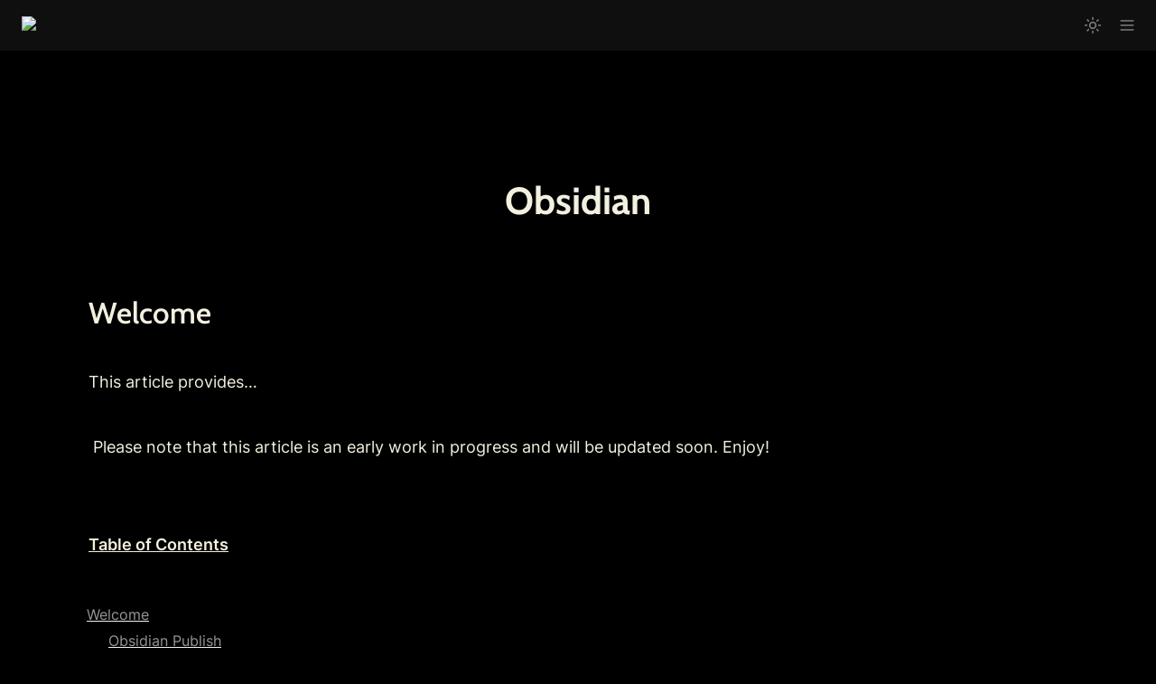

--- FILE ---
content_type: text/html; charset=utf-8
request_url: https://edencreators.com/garden/garden-gallery/obsidian
body_size: 40247
content:
<!DOCTYPE html><html lang="en" dir="ltr" class="theme-dark"><head><meta charSet="utf-8"/><link rel="preconnect" href="/" crossorigin=""/><meta name="viewport" content="width=device-width, initial-scale=1"/><link rel="preload" href="https://assets-v2.super.so/global/fonts/Cabin/cabin-v26-latin-ext_latin-regular.woff2" as="font" crossorigin="anonymous" type="font/woff2"/><link rel="preload" href="https://assets-v2.super.so/global/fonts/Cabin/cabin-v26-latin-ext_latin-500.woff2" as="font" crossorigin="anonymous" type="font/woff2"/><link rel="preload" href="https://assets-v2.super.so/global/fonts/Cabin/cabin-v26-latin-ext_latin-600.woff2" as="font" crossorigin="anonymous" type="font/woff2"/><link rel="preload" href="https://assets-v2.super.so/global/fonts/Cabin/cabin-v26-latin-ext_latin-700.woff2" as="font" crossorigin="anonymous" type="font/woff2"/><link rel="preload" href="https://assets-v2.super.so/global/fonts/Inter/inter-v12-latin-ext_latin_cyrillic-ext_cyrillic-regular.woff2" as="font" crossorigin="anonymous" type="font/woff2"/><link rel="preload" href="https://assets-v2.super.so/global/fonts/Inter/inter-v12-latin-ext_latin_cyrillic-ext_cyrillic-500.woff2" as="font" crossorigin="anonymous" type="font/woff2"/><link rel="preload" href="https://assets-v2.super.so/global/fonts/Inter/inter-v12-latin-ext_latin_cyrillic-ext_cyrillic-600.woff2" as="font" crossorigin="anonymous" type="font/woff2"/><link rel="preload" href="https://assets-v2.super.so/global/fonts/Inter/inter-v12-latin-ext_latin_cyrillic-ext_cyrillic-700.woff2" as="font" crossorigin="anonymous" type="font/woff2"/><link rel="preload" as="image" imageSrcSet="/_next/image?url=https%3A%2F%2Fassets.super.so%2F662ee881-2fa4-4947-be60-0d719e154e7c%2Fuploads%2Flogo%2Fa851b401-6109-475e-bdbe-af57167f6f9f.png&amp;w=32&amp;q=75 1x"/><link rel="stylesheet" href="/_next/static/chunks/4057cc9dbcc744c0.css" data-precedence="next"/><link rel="preload" as="script" fetchPriority="low" href="/_next/static/chunks/ef7e1780489ef47b.js"/><script src="/_next/static/chunks/329c0e9c2897197b.js" async=""></script><script src="/_next/static/chunks/48b9427da8073be4.js" async=""></script><script src="/_next/static/chunks/c08b8935044855cc.js" async=""></script><script src="/_next/static/chunks/turbopack-a797a9dcefb3af65.js" async=""></script><script src="/_next/static/chunks/d96012bcfc98706a.js" async=""></script><script src="/_next/static/chunks/963c71eec1d89c3f.js" async=""></script><script src="/_next/static/chunks/f051bbd12aec0cc1.js" async=""></script><script src="/_next/static/chunks/81e796a7b8c3a175.js" async=""></script><script src="/_next/static/chunks/6233886336808895.js" async=""></script><script src="/_next/static/chunks/d0383f817159b1cf.js" async=""></script><script src="/_next/static/chunks/c020afdb26b53a60.js" async=""></script><script src="/_next/static/chunks/7f22801e85c972ca.js" async=""></script><script src="/_next/static/chunks/1b70408e1ee0ede3.js" async=""></script><script src="/_next/static/chunks/ee5c4fc589f91413.js" async=""></script><script src="/_next/static/chunks/8d3945c9ea1274d1.js" async=""></script><script src="/_next/static/chunks/398f78cbac628ac1.js" async=""></script><link rel="preload" href="/styles/static.css" as="style"/><link rel="preload" href="/styles/notion.css" as="style"/><link rel="preload" href="/styles/super.css" as="style"/><link rel="preload" href="https://joshmillgate.github.io/hunt/style.min.css" as="style"/><link rel="preload" href="https://joshmillgate.github.io/hunt/script.min.js" as="script"/><link rel="preload" href="/_next/static/chunks/d2b3d01ef7b174de.js" as="script" fetchPriority="low"/><link rel="preload" href="/_next/static/chunks/f1cf6df5c1ed5051.js" as="script" fetchPriority="low"/><link rel="preload" href="/_next/static/chunks/fcfac4eaff1d08f4.js" as="script" fetchPriority="low"/><link rel="preload" href="/_next/static/chunks/77f86911ea0462d3.js" as="script" fetchPriority="low"/><link rel="preload" href="/_next/static/chunks/f593640d2a5143cb.js" as="script" fetchPriority="low"/><link rel="preload" href="/_next/static/chunks/45faf3b4dec6ec88.js" as="script" fetchPriority="low"/><link rel="icon" href="https://assets.super.so/662ee881-2fa4-4947-be60-0d719e154e7c/uploads/favicon/c886b835-8250-4c7f-b4d4-31843582f0b4.png"/><link rel="preload" href="https://assets-v2.super.so/global/fonts/Cabin/cabin-v26-latin-ext_latin-regular.woff2" crossorigin="anonymous" as="font" type="font/woff2"/><link rel="preload" href="https://assets-v2.super.so/global/fonts/Cabin/cabin-v26-latin-ext_latin-500.woff2" crossorigin="anonymous" as="font" type="font/woff2"/><link rel="preload" href="https://assets-v2.super.so/global/fonts/Cabin/cabin-v26-latin-ext_latin-600.woff2" crossorigin="anonymous" as="font" type="font/woff2"/><link rel="preload" href="https://assets-v2.super.so/global/fonts/Cabin/cabin-v26-latin-ext_latin-700.woff2" crossorigin="anonymous" as="font" type="font/woff2"/><link rel="preload" href="https://assets-v2.super.so/global/fonts/Inter/inter-v12-latin-ext_latin_cyrillic-ext_cyrillic-regular.woff2" crossorigin="anonymous" as="font" type="font/woff2"/><link rel="preload" href="https://assets-v2.super.so/global/fonts/Inter/inter-v12-latin-ext_latin_cyrillic-ext_cyrillic-500.woff2" crossorigin="anonymous" as="font" type="font/woff2"/><link rel="preload" href="https://assets-v2.super.so/global/fonts/Inter/inter-v12-latin-ext_latin_cyrillic-ext_cyrillic-600.woff2" crossorigin="anonymous" as="font" type="font/woff2"/><link rel="preload" href="https://assets-v2.super.so/global/fonts/Inter/inter-v12-latin-ext_latin_cyrillic-ext_cyrillic-700.woff2" crossorigin="anonymous" as="font" type="font/woff2"/><title>Obsidian</title><meta name="description" content="This article provides…"/><meta name="generator" content="Super"/><meta name="robots" content="index, follow"/><meta property="og:title" content="Obsidian"/><meta property="og:description" content="This article provides…"/><meta property="og:url" content="https://edencreators.com/garden/garden-gallery/obsidian"/><meta property="og:site_name" content="Obsidian"/><meta property="og:locale" content="en-US"/><meta property="og:type" content="website"/><meta name="twitter:card" content="summary_large_image"/><meta name="twitter:title" content="Obsidian"/><meta name="twitter:description" content="This article provides…"/><script>
    const html = document.getElementsByTagName("html")[0];
    try {
      const colorPreference = localStorage
        ? localStorage.getItem("color-preference")
        : null;

      if (true) {
        html.classList.remove("theme-dark");
      }
      
      if (true && colorPreference && html) {
        html.classList.add("theme-" + colorPreference);
      } else {
        html.classList.add("theme-dark");
      }
    } catch (e) {
      console.log('ERROR themeEffect', e)
      html.classList.add("theme-dark");
    }
</script><style>
      @font-face {
        font-family: "Cabin";
        font-style: normal;
        font-weight: 400;
        src: url("https://assets-v2.super.so/global/fonts/Cabin/cabin-v26-latin-ext_latin-regular.eot"); /* IE9 Compat Modes */
        
          src: local(""),
            url("https://assets-v2.super.so/global/fonts/Cabin/cabin-v26-latin-ext_latin-regular.eot?#iefix")
            format("embedded-opentype"),
            /* IE6-IE8 */
            url("https://assets-v2.super.so/global/fonts/Cabin/cabin-v26-latin-ext_latin-regular.woff2")
            format("woff2"),
            /* Super Modern Browsers */
            url("https://assets-v2.super.so/global/fonts/Cabin/cabin-v26-latin-ext_latin-regular.woff")
            format("woff"),
            /* Modern Browsers */
            url("https://assets-v2.super.so/global/fonts/Cabin/cabin-v26-latin-ext_latin-regular.ttf")
            format("truetype"),
            /* Safari, Android, iOS */
            url("https://assets-v2.super.so/global/fonts/Cabin/cabin-v26-latin-ext_latin-regular.svg#Cabin")
            format("svg"); /* Legacy iOS */
        
      }
    
      @font-face {
        font-family: "Cabin";
        font-style: normal;
        font-weight: 500;
        src: url("https://assets-v2.super.so/global/fonts/Cabin/cabin-v26-latin-ext_latin-500.eot"); /* IE9 Compat Modes */
        
          src: local(""),
            url("https://assets-v2.super.so/global/fonts/Cabin/cabin-v26-latin-ext_latin-500.eot?#iefix")
            format("embedded-opentype"),
            /* IE6-IE8 */
            url("https://assets-v2.super.so/global/fonts/Cabin/cabin-v26-latin-ext_latin-500.woff2")
            format("woff2"),
            /* Super Modern Browsers */
            url("https://assets-v2.super.so/global/fonts/Cabin/cabin-v26-latin-ext_latin-500.woff")
            format("woff"),
            /* Modern Browsers */
            url("https://assets-v2.super.so/global/fonts/Cabin/cabin-v26-latin-ext_latin-500.ttf")
            format("truetype"),
            /* Safari, Android, iOS */
            url("https://assets-v2.super.so/global/fonts/Cabin/cabin-v26-latin-ext_latin-500.svg#Cabin")
            format("svg"); /* Legacy iOS */
        
      }
    
      @font-face {
        font-family: "Cabin";
        font-style: normal;
        font-weight: 600;
        src: url("https://assets-v2.super.so/global/fonts/Cabin/cabin-v26-latin-ext_latin-600.eot"); /* IE9 Compat Modes */
        
          src: local(""),
            url("https://assets-v2.super.so/global/fonts/Cabin/cabin-v26-latin-ext_latin-600.eot?#iefix")
            format("embedded-opentype"),
            /* IE6-IE8 */
            url("https://assets-v2.super.so/global/fonts/Cabin/cabin-v26-latin-ext_latin-600.woff2")
            format("woff2"),
            /* Super Modern Browsers */
            url("https://assets-v2.super.so/global/fonts/Cabin/cabin-v26-latin-ext_latin-600.woff")
            format("woff"),
            /* Modern Browsers */
            url("https://assets-v2.super.so/global/fonts/Cabin/cabin-v26-latin-ext_latin-600.ttf")
            format("truetype"),
            /* Safari, Android, iOS */
            url("https://assets-v2.super.so/global/fonts/Cabin/cabin-v26-latin-ext_latin-600.svg#Cabin")
            format("svg"); /* Legacy iOS */
        
      }
    
      @font-face {
        font-family: "Cabin";
        font-style: normal;
        font-weight: 700;
        src: url("https://assets-v2.super.so/global/fonts/Cabin/cabin-v26-latin-ext_latin-700.eot"); /* IE9 Compat Modes */
        
          src: local(""),
            url("https://assets-v2.super.so/global/fonts/Cabin/cabin-v26-latin-ext_latin-700.eot?#iefix")
            format("embedded-opentype"),
            /* IE6-IE8 */
            url("https://assets-v2.super.so/global/fonts/Cabin/cabin-v26-latin-ext_latin-700.woff2")
            format("woff2"),
            /* Super Modern Browsers */
            url("https://assets-v2.super.so/global/fonts/Cabin/cabin-v26-latin-ext_latin-700.woff")
            format("woff"),
            /* Modern Browsers */
            url("https://assets-v2.super.so/global/fonts/Cabin/cabin-v26-latin-ext_latin-700.ttf")
            format("truetype"),
            /* Safari, Android, iOS */
            url("https://assets-v2.super.so/global/fonts/Cabin/cabin-v26-latin-ext_latin-700.svg#Cabin")
            format("svg"); /* Legacy iOS */
        
      }
    
      @font-face {
        font-family: "Inter";
        font-style: normal;
font-display: swap;
        font-weight: 400;
        src: url("https://assets-v2.super.so/global/fonts/Inter/inter-v12-latin-ext_latin_cyrillic-ext_cyrillic-regular.eot"); /* IE9 Compat Modes */
        
          src: local(""),
            url("https://assets-v2.super.so/global/fonts/Inter/inter-v12-latin-ext_latin_cyrillic-ext_cyrillic-regular.eot?#iefix")
            format("embedded-opentype"),
            /* IE6-IE8 */
            url("https://assets-v2.super.so/global/fonts/Inter/inter-v12-latin-ext_latin_cyrillic-ext_cyrillic-regular.woff2")
            format("woff2"),
            /* Super Modern Browsers */
            url("https://assets-v2.super.so/global/fonts/Inter/inter-v12-latin-ext_latin_cyrillic-ext_cyrillic-regular.woff")
            format("woff"),
            /* Modern Browsers */
            url("https://assets-v2.super.so/global/fonts/Inter/inter-v12-latin-ext_latin_cyrillic-ext_cyrillic-regular.ttf")
            format("truetype"),
            /* Safari, Android, iOS */
            url("https://assets-v2.super.so/global/fonts/Inter/inter-v12-latin-ext_latin_cyrillic-ext_cyrillic-regular.svg#Inter")
            format("svg"); /* Legacy iOS */
        
      }
    
      @font-face {
        font-family: "Inter";
        font-style: normal;
font-display: swap;
        font-weight: 500;
        src: url("https://assets-v2.super.so/global/fonts/Inter/inter-v12-latin-ext_latin_cyrillic-ext_cyrillic-500.eot"); /* IE9 Compat Modes */
        
          src: local(""),
            url("https://assets-v2.super.so/global/fonts/Inter/inter-v12-latin-ext_latin_cyrillic-ext_cyrillic-500.eot?#iefix")
            format("embedded-opentype"),
            /* IE6-IE8 */
            url("https://assets-v2.super.so/global/fonts/Inter/inter-v12-latin-ext_latin_cyrillic-ext_cyrillic-500.woff2")
            format("woff2"),
            /* Super Modern Browsers */
            url("https://assets-v2.super.so/global/fonts/Inter/inter-v12-latin-ext_latin_cyrillic-ext_cyrillic-500.woff")
            format("woff"),
            /* Modern Browsers */
            url("https://assets-v2.super.so/global/fonts/Inter/inter-v12-latin-ext_latin_cyrillic-ext_cyrillic-500.ttf")
            format("truetype"),
            /* Safari, Android, iOS */
            url("https://assets-v2.super.so/global/fonts/Inter/inter-v12-latin-ext_latin_cyrillic-ext_cyrillic-500.svg#Inter")
            format("svg"); /* Legacy iOS */
        
      }
    
      @font-face {
        font-family: "Inter";
        font-style: normal;
font-display: swap;
        font-weight: 600;
        src: url("https://assets-v2.super.so/global/fonts/Inter/inter-v12-latin-ext_latin_cyrillic-ext_cyrillic-600.eot"); /* IE9 Compat Modes */
        
          src: local(""),
            url("https://assets-v2.super.so/global/fonts/Inter/inter-v12-latin-ext_latin_cyrillic-ext_cyrillic-600.eot?#iefix")
            format("embedded-opentype"),
            /* IE6-IE8 */
            url("https://assets-v2.super.so/global/fonts/Inter/inter-v12-latin-ext_latin_cyrillic-ext_cyrillic-600.woff2")
            format("woff2"),
            /* Super Modern Browsers */
            url("https://assets-v2.super.so/global/fonts/Inter/inter-v12-latin-ext_latin_cyrillic-ext_cyrillic-600.woff")
            format("woff"),
            /* Modern Browsers */
            url("https://assets-v2.super.so/global/fonts/Inter/inter-v12-latin-ext_latin_cyrillic-ext_cyrillic-600.ttf")
            format("truetype"),
            /* Safari, Android, iOS */
            url("https://assets-v2.super.so/global/fonts/Inter/inter-v12-latin-ext_latin_cyrillic-ext_cyrillic-600.svg#Inter")
            format("svg"); /* Legacy iOS */
        
      }
    
      @font-face {
        font-family: "Inter";
        font-style: normal;
font-display: swap;
        font-weight: 700;
        src: url("https://assets-v2.super.so/global/fonts/Inter/inter-v12-latin-ext_latin_cyrillic-ext_cyrillic-700.eot"); /* IE9 Compat Modes */
        
          src: local(""),
            url("https://assets-v2.super.so/global/fonts/Inter/inter-v12-latin-ext_latin_cyrillic-ext_cyrillic-700.eot?#iefix")
            format("embedded-opentype"),
            /* IE6-IE8 */
            url("https://assets-v2.super.so/global/fonts/Inter/inter-v12-latin-ext_latin_cyrillic-ext_cyrillic-700.woff2")
            format("woff2"),
            /* Super Modern Browsers */
            url("https://assets-v2.super.so/global/fonts/Inter/inter-v12-latin-ext_latin_cyrillic-ext_cyrillic-700.woff")
            format("woff"),
            /* Modern Browsers */
            url("https://assets-v2.super.so/global/fonts/Inter/inter-v12-latin-ext_latin_cyrillic-ext_cyrillic-700.ttf")
            format("truetype"),
            /* Safari, Android, iOS */
            url("https://assets-v2.super.so/global/fonts/Inter/inter-v12-latin-ext_latin_cyrillic-ext_cyrillic-700.svg#Inter")
            format("svg"); /* Legacy iOS */
        
      }
    
      @font-face {
        font-family: "Inter-fallback";
        size-adjust: 107%;
        ascent-override: 90%;
        src: local("Arial");
      }
    </style><link rel="stylesheet" href="/styles/static.css"/><link rel="stylesheet" href="/styles/notion.css"/><link rel="stylesheet" href="/styles/super.css"/><link href="https://joshmillgate.github.io/hunt/style.min.css" rel="stylesheet"/><script src="/_next/static/chunks/a6dad97d9634a72d.js" noModule=""></script></head><body><div hidden=""><!--$--><!--/$--></div><div class="super-root"><nav aria-label="Main" data-orientation="horizontal" dir="ltr" class="super-navbar minimal" style="position:sticky;box-shadow:var(--navbar-shadow);-webkit-box-shadow:var(--navbar-shadow)"><div class="super-navbar__content"><!--$!--><template data-dgst="BAILOUT_TO_CLIENT_SIDE_RENDERING"></template><span class="notion-link super-navbar__logo"><div class="super-navbar__logo-image"><span data-full-size="https://assets.super.so/662ee881-2fa4-4947-be60-0d719e154e7c/uploads/logo/a851b401-6109-475e-bdbe-af57167f6f9f.png" data-lightbox-src="https://assets.super.so/662ee881-2fa4-4947-be60-0d719e154e7c/uploads/logo/a851b401-6109-475e-bdbe-af57167f6f9f.png" style="display:contents"><img alt="Logo" width="4" height="40" decoding="async" data-nimg="1" style="color:transparent;object-fit:contain;object-position:left" srcSet="/_next/image?url=https%3A%2F%2Fassets.super.so%2F662ee881-2fa4-4947-be60-0d719e154e7c%2Fuploads%2Flogo%2Fa851b401-6109-475e-bdbe-af57167f6f9f.png&amp;w=32&amp;q=75 1x" src="/_next/image?url=https%3A%2F%2Fassets.super.so%2F662ee881-2fa4-4947-be60-0d719e154e7c%2Fuploads%2Flogo%2Fa851b401-6109-475e-bdbe-af57167f6f9f.png&amp;w=32&amp;q=75"/></span></div></span><!--/$--><div style="position:relative"><ul data-orientation="horizontal" class="super-navbar__item-list" dir="ltr"><li><!--$!--><template data-dgst="BAILOUT_TO_CLIENT_SIDE_RENDERING"></template><span class="notion-link super-navbar__item">Garden</span><!--/$--></li><li><!--$!--><template data-dgst="BAILOUT_TO_CLIENT_SIDE_RENDERING"></template><span class="notion-link super-navbar__item">Videos</span><!--/$--></li><li><!--$!--><template data-dgst="BAILOUT_TO_CLIENT_SIDE_RENDERING"></template><span class="notion-link super-navbar__item">Events</span><!--/$--></li><li><span id="radix-_R_b5j9fivb_-trigger-8b05a784-2fac-45f9-b884-a30653ef93bd" data-state="closed" aria-expanded="false" aria-controls="radix-_R_b5j9fivb_-content-8b05a784-2fac-45f9-b884-a30653ef93bd" class="super-navbar__list" data-radix-collection-item="">Communities</span></li></ul></div><div class="super-navbar__actions"><div class="super-navbar__button super-navbar__theme-toggle"><!--$?--><template id="B:0"></template><div style="width:20px;min-width:20px;height:20px;min-height:20px"></div><!--/$--></div><div class="super-navbar__button super-navbar__menu-open"><!--$--><svg xmlns="http://www.w3.org/2000/svg" width="20" height="20" viewBox="0 0 24 24" fill="none" stroke="currentColor" stroke-width="2" stroke-linecap="round" stroke-linejoin="round" class="lucide lucide-menu " type="Menu"><line x1="4" x2="20" y1="12" y2="12"></line><line x1="4" x2="20" y1="6" y2="6"></line><line x1="4" x2="20" y1="18" y2="18"></line></svg><!--/$--></div></div></div><div class="super-navbar__viewport-wrapper"></div></nav><div class="super-content-wrapper"><main id="page-garden-garden-gallery-obsidian" class="super-content page__garden-garden-gallery-obsidian parent-page__garden-garden-gallery"><div class="notion-header page"><div class="notion-header__cover no-cover no-icon"></div><div class="notion-header__content max-width no-cover no-icon"><div class="notion-header__title-wrapper"><h1 class="notion-header__title">Obsidian</h1></div></div></div><article id="block-garden-garden-gallery-obsidian" class="notion-root max-width has-footer"><div id="block-79e48ca3b6594e2696432c14f8be00e2" class="notion-text"></div><span class="notion-heading__anchor" id="7b25664954204726bb4a8aacfbb419d8"></span><h2 id="block-7b25664954204726bb4a8aacfbb419d8" class="notion-heading notion-semantic-string">Welcome</h2><div id="block-e28d090856804f239116487f550c7e8a" class="notion-text"></div><p id="block-b028fe4b18f54292bbac61df2882f230" class="notion-text notion-text__content notion-semantic-string">This article provides…</p><div id="block-ca0628c424054c33900d14ccaf36c934" class="notion-text"></div><p id="block-c6bd25e2326a45489e604b2b343e1c0a" class="notion-text notion-text__content notion-semantic-string"> Please note that this article is an early work in progress and will be updated soon. Enjoy!</p><div id="block-2c7cc2bc3497481383e27cf4ddf5ce51" class="notion-text"></div><div id="block-2248c5826e484729813e50a665423883" class="notion-text"></div><p id="block-db62a7d070de41cd9f9bcdf6de88651c" class="notion-text notion-text__content notion-semantic-string"><u><strong>Table of Contents</strong></u></p><div id="block-c75e7a6bb91a4b928a7a925b17aadb86" class="notion-text"></div><ul id="block-f21e9d05e8c14d1ba0df09d2204bb9d6" class="notion-table-of-contents color-gray"><li class="notion-table-of-contents__item"><!--$!--><template data-dgst="BAILOUT_TO_CLIENT_SIDE_RENDERING"></template><span class="notion-link"><div style="margin-inline-start:0px" class="notion-semantic-string">Welcome</div></span><!--/$--></li><li class="notion-table-of-contents__item"><!--$!--><template data-dgst="BAILOUT_TO_CLIENT_SIDE_RENDERING"></template><span class="notion-link"><div style="margin-inline-start:24px" class="notion-semantic-string">Obsidian Publish</div></span><!--/$--></li><li class="notion-table-of-contents__item"><!--$!--><template data-dgst="BAILOUT_TO_CLIENT_SIDE_RENDERING"></template><span class="notion-link"><div style="margin-inline-start:0px" class="notion-semantic-string">Resources</div></span><!--/$--></li><li class="notion-table-of-contents__item"><!--$!--><template data-dgst="BAILOUT_TO_CLIENT_SIDE_RENDERING"></template><span class="notion-link"><div style="margin-inline-start:0px" class="notion-semantic-string">Related Posts</div></span><!--/$--></li></ul><div id="block-7f151035ad374e46bd50422c9ff7d004" class="notion-text"></div><div id="block-abe11c4c7f994814af6c5a737ceb6b4e" class="notion-text"></div><p id="block-9b8d34aa908c46639a90a873fc50fae9" class="notion-text notion-text__content notion-semantic-string"><a href="https://obsidian.rocks/why-isnt-obsidian-open-source/" class="notion-link link" data-server-link="true" data-link-uri="https://obsidian.rocks/why-isnt-obsidian-open-source/">https://obsidian.rocks/why-isnt-obsidian-open-source/</a></p><div id="block-1635bb482ef549318edd41e8fdf8d42f" class="notion-text"></div><p id="block-d8feb9d016c1402797eee60e05d96bf3" class="notion-text notion-text__content notion-semantic-string"><a href="https://obsidian.rocks/" class="notion-link link" data-server-link="true" data-link-uri="https://obsidian.rocks/">https://obsidian.rocks/</a></p><div id="block-94c9149d32b848649b2a9bf623f1486e" class="notion-text"></div><div id="block-1675626836821409792" class="notion-tweet"><div></div></div><div id="block-7a1ab2cc7b7e4b9db8c767595767b06a" class="notion-text"></div><div id="block-682c2c71f9fa4cd6bcf23fa2b949f2a3" class="notion-text"></div><div id="block-garden-garden-gallery-obsidian-plant-database" class="notion-collection inline collection-ecc4aa3af823450eb3e5e7f192ca9e27"><div class="notion-collection__header-wrapper"><h3 class="notion-collection__header"><a class="notion-anchor" href="#garden-garden-gallery-obsidian-plant-database"></a><span class="notion-semantic-string">Plant Database _</span></h3></div><div class="notion-collection-table__wrapper"><table class="notion-collection-table"><thead class="notion-collection-table__head"><tr><th class="notion-collection-table__head-cell title" style="width:278px"><div class="notion-collection-table__head-cell-content">Name</div></th><th class="notion-collection-table__head-cell multi_select"><div class="notion-collection-table__head-cell-content">Tags</div></th></tr></thead><tbody class="notion-collection-table__body"><tr><td class="notion-collection-table__cell title"><div><a id="block-garden-garden-gallery-obsidian-obsidian-publish" href="/garden/garden-gallery/obsidian/obsidian-publish" class="notion-link" data-server-link="true" data-link-uri="/garden/garden-gallery/obsidian/obsidian-publish"><div class="notion-property notion-property__title notion-semantic-string"><div class="notion-property__title__icon-wrapper"><svg class="notion-icon notion-icon__page" viewBox="0 0 16 16" width="18" height="18" style="width:18px;height:18px;font-size:18px;fill:var(--color-text-default-light)"><path d="M4.35645 15.4678H11.6367C13.0996 15.4678 13.8584 14.6953 13.8584 13.2256V7.02539C13.8584 6.0752 13.7354 5.6377 13.1406 5.03613L9.55176 1.38574C8.97754 0.804688 8.50586 0.667969 7.65137 0.667969H4.35645C2.89355 0.667969 2.13477 1.44043 2.13477 2.91016V13.2256C2.13477 14.7021 2.89355 15.4678 4.35645 15.4678ZM4.46582 14.1279C3.80273 14.1279 3.47461 13.7793 3.47461 13.1436V2.99219C3.47461 2.36328 3.80273 2.00781 4.46582 2.00781H7.37793V5.75391C7.37793 6.73145 7.86328 7.20312 8.83398 7.20312H12.5186V13.1436C12.5186 13.7793 12.1836 14.1279 11.5205 14.1279H4.46582ZM8.95703 6.02734C8.67676 6.02734 8.56055 5.9043 8.56055 5.62402V2.19238L12.334 6.02734H8.95703ZM10.4336 9.00098H5.42969C5.16992 9.00098 4.98535 9.19238 4.98535 9.43164C4.98535 9.67773 5.16992 9.86914 5.42969 9.86914H10.4336C10.6797 9.86914 10.8643 9.67773 10.8643 9.43164C10.8643 9.19238 10.6797 9.00098 10.4336 9.00098ZM10.4336 11.2979H5.42969C5.16992 11.2979 4.98535 11.4893 4.98535 11.7354C4.98535 11.9746 5.16992 12.1592 5.42969 12.1592H10.4336C10.6797 12.1592 10.8643 11.9746 10.8643 11.7354C10.8643 11.4893 10.6797 11.2979 10.4336 11.2979Z"></path></svg></div>Obsidian Publish</div></a></div></td><td class="notion-collection-table__cell multi_select"><div class="notion-property notion-property__select wrap property-595b5472"></div></td></tr><tr><td class="notion-collection-table__cell title no-click"><div><div class="notion-property notion-property__title notion-semantic-string"></div></div></td><td class="notion-collection-table__cell multi_select"><div class="notion-property notion-property__select wrap property-595b5472"></div></td></tr><tr><td class="notion-collection-table__cell title no-click"><div><div class="notion-property notion-property__title notion-semantic-string"></div></div></td><td class="notion-collection-table__cell multi_select"><div class="notion-property notion-property__select wrap property-595b5472"></div></td></tr></tbody></table></div></div><div id="block-42b86a8c522b48d8ba91e571c0a6bd4f" class="notion-text"></div><div id="block-03150601693946b68887c2710e88f332" class="notion-text"></div><span class="notion-heading__anchor" id="04f7bd6004d041a39348979b98fed587"></span><h3 id="block-04f7bd6004d041a39348979b98fed587" class="notion-heading notion-semantic-string">Obsidian Publish</h3><div id="block-0381f517d6b44fe6bc1e24b6e7690022" class="notion-text"><p class="notion-text__content notion-semantic-string"></p><div class="notion-text__children"><p id="block-20e0fbbae8c64dcb80123d6f5476db44" class="notion-text notion-text__content notion-semantic-string">It is now possible to publish websites easily with Obsidian.</p></div></div><div id="block-ea898d9df6164cda97df8599a8d941c3" class="notion-text"></div><p id="block-93a95127c23446c7a295bce73bebf960" class="notion-text notion-text__content notion-semantic-string"><a href="https://obsidian.md/publish" class="notion-link link" data-server-link="true" data-link-uri="https://obsidian.md/publish">https://obsidian.md/publish</a></p><div id="block-d8bfec49a0f3461399456df2061ad366" class="notion-text"></div><div id="block-8df8ca53ca654f67b10368a0edadf613" class="notion-image align-start page-width"><span data-full-size="https://images.spr.so/cdn-cgi/imagedelivery/j42No7y-dcokJuNgXeA0ig/45670a9f-97dc-44f0-9325-0f0930b4a6e7/Untitled/public" data-lightbox-src="https://images.spr.so/cdn-cgi/imagedelivery/j42No7y-dcokJuNgXeA0ig/45670a9f-97dc-44f0-9325-0f0930b4a6e7/Untitled/public" style="display:contents"><img alt="image" loading="lazy" width="1324" height="1288" decoding="async" data-nimg="1" style="color:transparent;object-fit:contain;object-position:center;height:auto" sizes="(max-width: 546px) 100vw, 100vw" srcSet="https://images.spr.so/cdn-cgi/imagedelivery/j42No7y-dcokJuNgXeA0ig/45670a9f-97dc-44f0-9325-0f0930b4a6e7/Untitled/w=1920,quality=90,fit=scale-down 640w, https://images.spr.so/cdn-cgi/imagedelivery/j42No7y-dcokJuNgXeA0ig/45670a9f-97dc-44f0-9325-0f0930b4a6e7/Untitled/w=1920,quality=90,fit=scale-down 750w, https://images.spr.so/cdn-cgi/imagedelivery/j42No7y-dcokJuNgXeA0ig/45670a9f-97dc-44f0-9325-0f0930b4a6e7/Untitled/w=1920,quality=90,fit=scale-down 828w, https://images.spr.so/cdn-cgi/imagedelivery/j42No7y-dcokJuNgXeA0ig/45670a9f-97dc-44f0-9325-0f0930b4a6e7/Untitled/w=1920,quality=90,fit=scale-down 1080w, https://images.spr.so/cdn-cgi/imagedelivery/j42No7y-dcokJuNgXeA0ig/45670a9f-97dc-44f0-9325-0f0930b4a6e7/Untitled/w=1920,quality=90,fit=scale-down 1200w, https://images.spr.so/cdn-cgi/imagedelivery/j42No7y-dcokJuNgXeA0ig/45670a9f-97dc-44f0-9325-0f0930b4a6e7/Untitled/w=1920,quality=90,fit=scale-down 1920w, https://images.spr.so/cdn-cgi/imagedelivery/j42No7y-dcokJuNgXeA0ig/45670a9f-97dc-44f0-9325-0f0930b4a6e7/Untitled/w=1920,quality=90,fit=scale-down 2048w, https://images.spr.so/cdn-cgi/imagedelivery/j42No7y-dcokJuNgXeA0ig/45670a9f-97dc-44f0-9325-0f0930b4a6e7/Untitled/w=1920,quality=90,fit=scale-down 3840w" src="https://images.spr.so/cdn-cgi/imagedelivery/j42No7y-dcokJuNgXeA0ig/45670a9f-97dc-44f0-9325-0f0930b4a6e7/Untitled/w=1920,quality=90,fit=scale-down"/></span></div><div id="block-e937aba106d64d8cbcb75254e6a60a85" class="notion-text"></div><div id="block-8a4c819ba58e40f9b56fc59e4dc61136" class="notion-image align-start page-width"><span data-full-size="https://images.spr.so/cdn-cgi/imagedelivery/j42No7y-dcokJuNgXeA0ig/e8fa4ea1-9a22-4a77-9c8f-05b7f2c99006/Untitled/public" data-lightbox-src="https://images.spr.so/cdn-cgi/imagedelivery/j42No7y-dcokJuNgXeA0ig/e8fa4ea1-9a22-4a77-9c8f-05b7f2c99006/Untitled/public" style="display:contents"><img alt="image" loading="lazy" width="1333" height="1298" decoding="async" data-nimg="1" style="color:transparent;object-fit:contain;object-position:center;height:auto" sizes="(max-width: 546px) 100vw, 100vw" srcSet="https://images.spr.so/cdn-cgi/imagedelivery/j42No7y-dcokJuNgXeA0ig/e8fa4ea1-9a22-4a77-9c8f-05b7f2c99006/Untitled/w=1920,quality=90,fit=scale-down 640w, https://images.spr.so/cdn-cgi/imagedelivery/j42No7y-dcokJuNgXeA0ig/e8fa4ea1-9a22-4a77-9c8f-05b7f2c99006/Untitled/w=1920,quality=90,fit=scale-down 750w, https://images.spr.so/cdn-cgi/imagedelivery/j42No7y-dcokJuNgXeA0ig/e8fa4ea1-9a22-4a77-9c8f-05b7f2c99006/Untitled/w=1920,quality=90,fit=scale-down 828w, https://images.spr.so/cdn-cgi/imagedelivery/j42No7y-dcokJuNgXeA0ig/e8fa4ea1-9a22-4a77-9c8f-05b7f2c99006/Untitled/w=1920,quality=90,fit=scale-down 1080w, https://images.spr.so/cdn-cgi/imagedelivery/j42No7y-dcokJuNgXeA0ig/e8fa4ea1-9a22-4a77-9c8f-05b7f2c99006/Untitled/w=1920,quality=90,fit=scale-down 1200w, https://images.spr.so/cdn-cgi/imagedelivery/j42No7y-dcokJuNgXeA0ig/e8fa4ea1-9a22-4a77-9c8f-05b7f2c99006/Untitled/w=1920,quality=90,fit=scale-down 1920w, https://images.spr.so/cdn-cgi/imagedelivery/j42No7y-dcokJuNgXeA0ig/e8fa4ea1-9a22-4a77-9c8f-05b7f2c99006/Untitled/w=1920,quality=90,fit=scale-down 2048w, https://images.spr.so/cdn-cgi/imagedelivery/j42No7y-dcokJuNgXeA0ig/e8fa4ea1-9a22-4a77-9c8f-05b7f2c99006/Untitled/w=1920,quality=90,fit=scale-down 3840w" src="https://images.spr.so/cdn-cgi/imagedelivery/j42No7y-dcokJuNgXeA0ig/e8fa4ea1-9a22-4a77-9c8f-05b7f2c99006/Untitled/w=1920,quality=90,fit=scale-down"/></span></div><div id="block-8e3c23b0d21442c591ec68e613b4905b" class="notion-text"></div><div id="block-7ab76269a89649288211cea578b67a16" class="notion-image align-start page-width"><span data-full-size="https://images.spr.so/cdn-cgi/imagedelivery/j42No7y-dcokJuNgXeA0ig/a702325f-2afc-4250-ad3c-670b3f3b33ec/Untitled/public" data-lightbox-src="https://images.spr.so/cdn-cgi/imagedelivery/j42No7y-dcokJuNgXeA0ig/a702325f-2afc-4250-ad3c-670b3f3b33ec/Untitled/public" style="display:contents"><img alt="image" loading="lazy" width="1238" height="1206" decoding="async" data-nimg="1" style="color:transparent;object-fit:contain;object-position:center;height:auto" sizes="(max-width: 546px) 100vw, 100vw" srcSet="https://images.spr.so/cdn-cgi/imagedelivery/j42No7y-dcokJuNgXeA0ig/a702325f-2afc-4250-ad3c-670b3f3b33ec/Untitled/w=1920,quality=90,fit=scale-down 640w, https://images.spr.so/cdn-cgi/imagedelivery/j42No7y-dcokJuNgXeA0ig/a702325f-2afc-4250-ad3c-670b3f3b33ec/Untitled/w=1920,quality=90,fit=scale-down 750w, https://images.spr.so/cdn-cgi/imagedelivery/j42No7y-dcokJuNgXeA0ig/a702325f-2afc-4250-ad3c-670b3f3b33ec/Untitled/w=1920,quality=90,fit=scale-down 828w, https://images.spr.so/cdn-cgi/imagedelivery/j42No7y-dcokJuNgXeA0ig/a702325f-2afc-4250-ad3c-670b3f3b33ec/Untitled/w=1920,quality=90,fit=scale-down 1080w, https://images.spr.so/cdn-cgi/imagedelivery/j42No7y-dcokJuNgXeA0ig/a702325f-2afc-4250-ad3c-670b3f3b33ec/Untitled/w=1920,quality=90,fit=scale-down 1200w, https://images.spr.so/cdn-cgi/imagedelivery/j42No7y-dcokJuNgXeA0ig/a702325f-2afc-4250-ad3c-670b3f3b33ec/Untitled/w=1920,quality=90,fit=scale-down 1920w, https://images.spr.so/cdn-cgi/imagedelivery/j42No7y-dcokJuNgXeA0ig/a702325f-2afc-4250-ad3c-670b3f3b33ec/Untitled/w=1920,quality=90,fit=scale-down 2048w, https://images.spr.so/cdn-cgi/imagedelivery/j42No7y-dcokJuNgXeA0ig/a702325f-2afc-4250-ad3c-670b3f3b33ec/Untitled/w=1920,quality=90,fit=scale-down 3840w" src="https://images.spr.so/cdn-cgi/imagedelivery/j42No7y-dcokJuNgXeA0ig/a702325f-2afc-4250-ad3c-670b3f3b33ec/Untitled/w=1920,quality=90,fit=scale-down"/></span></div><div id="block-2dd48eb644f24914a824046c6b313b22" class="notion-text"></div><div id="block-9e217d03933f4b1ba30c6fcd781e0dfa" class="notion-image align-start page-width"><span data-full-size="https://images.spr.so/cdn-cgi/imagedelivery/j42No7y-dcokJuNgXeA0ig/b9af0ac5-a414-456a-a7cd-dcb327fbccb2/Untitled/public" data-lightbox-src="https://images.spr.so/cdn-cgi/imagedelivery/j42No7y-dcokJuNgXeA0ig/b9af0ac5-a414-456a-a7cd-dcb327fbccb2/Untitled/public" style="display:contents"><img alt="image" loading="lazy" width="1212" height="1296" decoding="async" data-nimg="1" style="color:transparent;object-fit:contain;object-position:center;height:auto" sizes="(max-width: 546px) 100vw, 100vw" srcSet="https://images.spr.so/cdn-cgi/imagedelivery/j42No7y-dcokJuNgXeA0ig/b9af0ac5-a414-456a-a7cd-dcb327fbccb2/Untitled/w=1920,quality=90,fit=scale-down 640w, https://images.spr.so/cdn-cgi/imagedelivery/j42No7y-dcokJuNgXeA0ig/b9af0ac5-a414-456a-a7cd-dcb327fbccb2/Untitled/w=1920,quality=90,fit=scale-down 750w, https://images.spr.so/cdn-cgi/imagedelivery/j42No7y-dcokJuNgXeA0ig/b9af0ac5-a414-456a-a7cd-dcb327fbccb2/Untitled/w=1920,quality=90,fit=scale-down 828w, https://images.spr.so/cdn-cgi/imagedelivery/j42No7y-dcokJuNgXeA0ig/b9af0ac5-a414-456a-a7cd-dcb327fbccb2/Untitled/w=1920,quality=90,fit=scale-down 1080w, https://images.spr.so/cdn-cgi/imagedelivery/j42No7y-dcokJuNgXeA0ig/b9af0ac5-a414-456a-a7cd-dcb327fbccb2/Untitled/w=1920,quality=90,fit=scale-down 1200w, https://images.spr.so/cdn-cgi/imagedelivery/j42No7y-dcokJuNgXeA0ig/b9af0ac5-a414-456a-a7cd-dcb327fbccb2/Untitled/w=1920,quality=90,fit=scale-down 1920w, https://images.spr.so/cdn-cgi/imagedelivery/j42No7y-dcokJuNgXeA0ig/b9af0ac5-a414-456a-a7cd-dcb327fbccb2/Untitled/w=1920,quality=90,fit=scale-down 2048w, https://images.spr.so/cdn-cgi/imagedelivery/j42No7y-dcokJuNgXeA0ig/b9af0ac5-a414-456a-a7cd-dcb327fbccb2/Untitled/w=1920,quality=90,fit=scale-down 3840w" src="https://images.spr.so/cdn-cgi/imagedelivery/j42No7y-dcokJuNgXeA0ig/b9af0ac5-a414-456a-a7cd-dcb327fbccb2/Untitled/w=1920,quality=90,fit=scale-down"/></span></div><div id="block-9ea7419f54904c4d85e0bff445f3ca97" class="notion-text"></div><div id="block-fcf072f79dfd484e829b2c5e258d7ff2" class="notion-image align-start page-width"><span data-full-size="https://images.spr.so/cdn-cgi/imagedelivery/j42No7y-dcokJuNgXeA0ig/b3728106-3142-4a60-a685-5070f2f028cc/Untitled/public" data-lightbox-src="https://images.spr.so/cdn-cgi/imagedelivery/j42No7y-dcokJuNgXeA0ig/b3728106-3142-4a60-a685-5070f2f028cc/Untitled/public" style="display:contents"><img alt="image" loading="lazy" width="1299" height="1299" decoding="async" data-nimg="1" style="color:transparent;object-fit:contain;object-position:center;height:auto" sizes="(max-width: 546px) 100vw, 100vw" srcSet="https://images.spr.so/cdn-cgi/imagedelivery/j42No7y-dcokJuNgXeA0ig/b3728106-3142-4a60-a685-5070f2f028cc/Untitled/w=1920,quality=90,fit=scale-down 640w, https://images.spr.so/cdn-cgi/imagedelivery/j42No7y-dcokJuNgXeA0ig/b3728106-3142-4a60-a685-5070f2f028cc/Untitled/w=1920,quality=90,fit=scale-down 750w, https://images.spr.so/cdn-cgi/imagedelivery/j42No7y-dcokJuNgXeA0ig/b3728106-3142-4a60-a685-5070f2f028cc/Untitled/w=1920,quality=90,fit=scale-down 828w, https://images.spr.so/cdn-cgi/imagedelivery/j42No7y-dcokJuNgXeA0ig/b3728106-3142-4a60-a685-5070f2f028cc/Untitled/w=1920,quality=90,fit=scale-down 1080w, https://images.spr.so/cdn-cgi/imagedelivery/j42No7y-dcokJuNgXeA0ig/b3728106-3142-4a60-a685-5070f2f028cc/Untitled/w=1920,quality=90,fit=scale-down 1200w, https://images.spr.so/cdn-cgi/imagedelivery/j42No7y-dcokJuNgXeA0ig/b3728106-3142-4a60-a685-5070f2f028cc/Untitled/w=1920,quality=90,fit=scale-down 1920w, https://images.spr.so/cdn-cgi/imagedelivery/j42No7y-dcokJuNgXeA0ig/b3728106-3142-4a60-a685-5070f2f028cc/Untitled/w=1920,quality=90,fit=scale-down 2048w, https://images.spr.so/cdn-cgi/imagedelivery/j42No7y-dcokJuNgXeA0ig/b3728106-3142-4a60-a685-5070f2f028cc/Untitled/w=1920,quality=90,fit=scale-down 3840w" src="https://images.spr.so/cdn-cgi/imagedelivery/j42No7y-dcokJuNgXeA0ig/b3728106-3142-4a60-a685-5070f2f028cc/Untitled/w=1920,quality=90,fit=scale-down"/></span></div><div id="block-d857c23dcce34202a1e96be671649451" class="notion-text"></div><div id="block-76019aa66ec645aa86a2636e7b91d2ce" class="notion-text"></div><div id="block-ba90b9caff6846e3b5bbe4d20ccae801" class="notion-text"></div><div id="block-bf3ef1a9f014466089fd18ac168c56c7" class="notion-text"></div><span class="notion-heading__anchor" id="040589ab06704c778c5001e4d1f0dadd"></span><h2 id="block-040589ab06704c778c5001e4d1f0dadd" class="notion-heading notion-semantic-string">Resources</h2><div id="block-8f87500b82144c229c8ca64493dc0d8b" class="notion-text"></div><div id="block-458cc72ed9164db499244df49285dd5e" class="notion-text"></div><div id="block-1bc00685680a4ab199cda9fdc1173f0c" class="notion-text"></div><div id="block-843130fb2a1d45bab2c8da24568874db" class="notion-text"></div><div id="block-560118f820f14b239ab4bde379b53f98" class="notion-text"></div><span class="notion-heading__anchor" id="eab8aaea0a5f412fb55365d553f7ebb9"></span><h2 id="block-eab8aaea0a5f412fb55365d553f7ebb9" class="notion-heading notion-semantic-string">Related Posts</h2><div id="block-0ef6ed658c71455ab2a0d94b293893ef" class="notion-text"></div><p id="block-00990ef060ca49b3b6d1f12648ed394a" class="notion-text notion-text__content notion-semantic-string"><a href="/notion" class="notion-page resource" data-server-link="true" data-link-uri="/notion"><span class="notion-page__icon"><svg class="notion-icon notion-icon__page" viewBox="0 0 16 16" width="18" height="18" style="width:20px;height:20px;font-size:20px;fill:var(--color-text-default-light)"><path d="M4.35645 15.4678H11.6367C13.0996 15.4678 13.8584 14.6953 13.8584 13.2256V7.02539C13.8584 6.0752 13.7354 5.6377 13.1406 5.03613L9.55176 1.38574C8.97754 0.804688 8.50586 0.667969 7.65137 0.667969H4.35645C2.89355 0.667969 2.13477 1.44043 2.13477 2.91016V13.2256C2.13477 14.7021 2.89355 15.4678 4.35645 15.4678ZM4.46582 14.1279C3.80273 14.1279 3.47461 13.7793 3.47461 13.1436V2.99219C3.47461 2.36328 3.80273 2.00781 4.46582 2.00781H7.37793V5.75391C7.37793 6.73145 7.86328 7.20312 8.83398 7.20312H12.5186V13.1436C12.5186 13.7793 12.1836 14.1279 11.5205 14.1279H4.46582ZM8.95703 6.02734C8.67676 6.02734 8.56055 5.9043 8.56055 5.62402V2.19238L12.334 6.02734H8.95703ZM10.4336 9.00098H5.42969C5.16992 9.00098 4.98535 9.19238 4.98535 9.43164C4.98535 9.67773 5.16992 9.86914 5.42969 9.86914H10.4336C10.6797 9.86914 10.8643 9.67773 10.8643 9.43164C10.8643 9.19238 10.6797 9.00098 10.4336 9.00098ZM10.4336 11.2979H5.42969C5.16992 11.2979 4.98535 11.4893 4.98535 11.7354C4.98535 11.9746 5.16992 12.1592 5.42969 12.1592H10.4336C10.6797 12.1592 10.8643 11.9746 10.8643 11.7354C10.8643 11.4893 10.6797 11.2979 10.4336 11.2979Z"></path></svg></span><span class="notion-page__title notion-semantic-string">Notion</span></a> </p><div id="block-63e8002b2fb44efe932342fd0e66e351" class="notion-text"></div><p id="block-addf37689e394cc5be9e927ced0e9443" class="notion-text notion-text__content notion-semantic-string"><a href="/research" class="notion-page resource" data-server-link="true" data-link-uri="/research"><span class="notion-page__icon"><svg class="notion-icon notion-icon__page" viewBox="0 0 16 16" width="18" height="18" style="width:20px;height:20px;font-size:20px;fill:var(--color-text-default-light)"><path d="M4.35645 15.4678H11.6367C13.0996 15.4678 13.8584 14.6953 13.8584 13.2256V7.02539C13.8584 6.0752 13.7354 5.6377 13.1406 5.03613L9.55176 1.38574C8.97754 0.804688 8.50586 0.667969 7.65137 0.667969H4.35645C2.89355 0.667969 2.13477 1.44043 2.13477 2.91016V13.2256C2.13477 14.7021 2.89355 15.4678 4.35645 15.4678ZM4.46582 14.1279C3.80273 14.1279 3.47461 13.7793 3.47461 13.1436V2.99219C3.47461 2.36328 3.80273 2.00781 4.46582 2.00781H7.37793V5.75391C7.37793 6.73145 7.86328 7.20312 8.83398 7.20312H12.5186V13.1436C12.5186 13.7793 12.1836 14.1279 11.5205 14.1279H4.46582ZM8.95703 6.02734C8.67676 6.02734 8.56055 5.9043 8.56055 5.62402V2.19238L12.334 6.02734H8.95703ZM10.4336 9.00098H5.42969C5.16992 9.00098 4.98535 9.19238 4.98535 9.43164C4.98535 9.67773 5.16992 9.86914 5.42969 9.86914H10.4336C10.6797 9.86914 10.8643 9.67773 10.8643 9.43164C10.8643 9.19238 10.6797 9.00098 10.4336 9.00098ZM10.4336 11.2979H5.42969C5.16992 11.2979 4.98535 11.4893 4.98535 11.7354C4.98535 11.9746 5.16992 12.1592 5.42969 12.1592H10.4336C10.6797 12.1592 10.8643 11.9746 10.8643 11.7354C10.8643 11.4893 10.6797 11.2979 10.4336 11.2979Z"></path></svg></span><span class="notion-page__title notion-semantic-string">Eden Research</span></a> </p><div id="block-cdb9cf8e1a5d43e0b2edfa24b1b23f26" class="notion-text"></div><p id="block-90b0152a8d964cc48133dad1dde0976c" class="notion-text notion-text__content notion-semantic-string"><a href="/75d19e76e8f94a4785c501715b3a7a46" class="notion-page resource" data-server-link="true" data-link-uri="/75d19e76e8f94a4785c501715b3a7a46"><span class="notion-page__icon"><svg class="notion-icon notion-icon__page" viewBox="0 0 16 16" width="18" height="18" style="width:20px;height:20px;font-size:20px;fill:var(--color-text-default-light)"><path d="M4.35645 15.4678H11.6367C13.0996 15.4678 13.8584 14.6953 13.8584 13.2256V7.02539C13.8584 6.0752 13.7354 5.6377 13.1406 5.03613L9.55176 1.38574C8.97754 0.804688 8.50586 0.667969 7.65137 0.667969H4.35645C2.89355 0.667969 2.13477 1.44043 2.13477 2.91016V13.2256C2.13477 14.7021 2.89355 15.4678 4.35645 15.4678ZM4.46582 14.1279C3.80273 14.1279 3.47461 13.7793 3.47461 13.1436V2.99219C3.47461 2.36328 3.80273 2.00781 4.46582 2.00781H7.37793V5.75391C7.37793 6.73145 7.86328 7.20312 8.83398 7.20312H12.5186V13.1436C12.5186 13.7793 12.1836 14.1279 11.5205 14.1279H4.46582ZM8.95703 6.02734C8.67676 6.02734 8.56055 5.9043 8.56055 5.62402V2.19238L12.334 6.02734H8.95703ZM10.4336 9.00098H5.42969C5.16992 9.00098 4.98535 9.19238 4.98535 9.43164C4.98535 9.67773 5.16992 9.86914 5.42969 9.86914H10.4336C10.6797 9.86914 10.8643 9.67773 10.8643 9.43164C10.8643 9.19238 10.6797 9.00098 10.4336 9.00098ZM10.4336 11.2979H5.42969C5.16992 11.2979 4.98535 11.4893 4.98535 11.7354C4.98535 11.9746 5.16992 12.1592 5.42969 12.1592H10.4336C10.6797 12.1592 10.8643 11.9746 10.8643 11.7354C10.8643 11.4893 10.6797 11.2979 10.4336 11.2979Z"></path></svg></span><span class="notion-page__title notion-semantic-string">57</span></a> </p><div id="block-2a533205800744ce84eed18fa573204b" class="notion-text"></div><p id="block-9afb8f79da3842839a11b9dfbc6d6d3d" class="notion-text notion-text__content notion-semantic-string"> </p><div id="block-9df3d9a3614f4b9eabbcea9d5057abb3" class="notion-text"></div><div id="block-705d6d428cae4afaa9a942f1aace03ad" class="notion-text"></div><p id="block-516fc8dd97f145468cfbf1adb24bff4e" class="notion-text notion-text__content notion-semantic-string"> </p><div id="block-a54ee6efcda2437bb333bf0281d9b312" class="notion-text"></div><p id="block-81b242a9b6fc4035a7954672926e39fa" class="notion-text notion-text__content notion-semantic-string"> </p><div id="block-987edb28027a482f82b40fea2a7de64e" class="notion-text"></div><div id="block-5529f36e7c4e4c1288b78d75e2c3d42d" class="notion-text"></div><div id="block-c37589a6e2cc4b748bfdecf08c23ba9e" class="notion-text"></div><div id="block-ee230b43815e477c877d4f200f23b199" class="notion-text"></div><div id="block-8f7f9deffe2d4f16b84c17592f0a8a6a" class="notion-text"></div><div id="block-5a097cfd03d945e9a7e4aa12b913aed2" class="notion-text"></div><div id="block-7e5c30d70e3d47bfb70161b3f1f29e59" class="notion-collection inline collection-e11b8de193a64769afca666fd5ba54e4"><div class="notion-collection__header-wrapper"><h3 class="notion-collection__header"><a class="notion-anchor" href="#7e5c30d70e3d47bfb70161b3f1f29e59"></a><span class="notion-semantic-string">Untitled</span></h3></div><div class="notion-collection-gallery medium"></div></div><div id="block-41d61b4b20c84c66a7f0af46b56e2c4c" class="notion-text"></div><a id="block-garden-garden-gallery-obsidian-transclusion" href="/garden/garden-gallery/obsidian/transclusion" class="notion-page" data-server-link="true" data-link-uri="/garden/garden-gallery/obsidian/transclusion"><span class="notion-page__icon"><svg class="notion-icon notion-icon__page" viewBox="0 0 16 16" width="18" height="18" style="width:20px;height:20px;font-size:20px;fill:var(--color-text-default-light)"><path d="M4.35645 15.4678H11.6367C13.0996 15.4678 13.8584 14.6953 13.8584 13.2256V7.02539C13.8584 6.0752 13.7354 5.6377 13.1406 5.03613L9.55176 1.38574C8.97754 0.804688 8.50586 0.667969 7.65137 0.667969H4.35645C2.89355 0.667969 2.13477 1.44043 2.13477 2.91016V13.2256C2.13477 14.7021 2.89355 15.4678 4.35645 15.4678ZM4.46582 14.1279C3.80273 14.1279 3.47461 13.7793 3.47461 13.1436V2.99219C3.47461 2.36328 3.80273 2.00781 4.46582 2.00781H7.37793V5.75391C7.37793 6.73145 7.86328 7.20312 8.83398 7.20312H12.5186V13.1436C12.5186 13.7793 12.1836 14.1279 11.5205 14.1279H4.46582ZM8.95703 6.02734C8.67676 6.02734 8.56055 5.9043 8.56055 5.62402V2.19238L12.334 6.02734H8.95703ZM10.4336 9.00098H5.42969C5.16992 9.00098 4.98535 9.19238 4.98535 9.43164C4.98535 9.67773 5.16992 9.86914 5.42969 9.86914H10.4336C10.6797 9.86914 10.8643 9.67773 10.8643 9.43164C10.8643 9.19238 10.6797 9.00098 10.4336 9.00098ZM10.4336 11.2979H5.42969C5.16992 11.2979 4.98535 11.4893 4.98535 11.7354C4.98535 11.9746 5.16992 12.1592 5.42969 12.1592H10.4336C10.6797 12.1592 10.8643 11.9746 10.8643 11.7354C10.8643 11.4893 10.6797 11.2979 10.4336 11.2979Z"></path></svg></span><span class="notion-page__title notion-semantic-string">Transclusion </span></a></article></main><style>
    html {
      font-size: 18px;
    }

    
  </style><!--$--><!--/$--></div><footer class="super-footer floating no-footnote has-list"><div class="super-footer__content"><!--$!--><template data-dgst="BAILOUT_TO_CLIENT_SIDE_RENDERING"></template><span class="notion-link super-footer__logo"><div class="super-footer__logo-image"><span data-full-size="https://assets.super.so/662ee881-2fa4-4947-be60-0d719e154e7c/uploads/logo/5663d440-e5d8-474a-8c02-86dacd6ff01a.png" data-lightbox-src="https://assets.super.so/662ee881-2fa4-4947-be60-0d719e154e7c/uploads/logo/5663d440-e5d8-474a-8c02-86dacd6ff01a.png" style="display:contents"><img alt="Logo" loading="lazy" width="163" height="48" decoding="async" data-nimg="1" style="color:transparent;object-fit:contain;object-position:left" srcSet="/_next/image?url=https%3A%2F%2Fassets.super.so%2F662ee881-2fa4-4947-be60-0d719e154e7c%2Fuploads%2Flogo%2F5663d440-e5d8-474a-8c02-86dacd6ff01a.png&amp;w=256&amp;q=75 1x, /_next/image?url=https%3A%2F%2Fassets.super.so%2F662ee881-2fa4-4947-be60-0d719e154e7c%2Fuploads%2Flogo%2F5663d440-e5d8-474a-8c02-86dacd6ff01a.png&amp;w=384&amp;q=75 2x" src="/_next/image?url=https%3A%2F%2Fassets.super.so%2F662ee881-2fa4-4947-be60-0d719e154e7c%2Fuploads%2Flogo%2F5663d440-e5d8-474a-8c02-86dacd6ff01a.png&amp;w=384&amp;q=75"/></span></div></span><!--/$--><div class="super-footer__links"><div class="super-footer__list"><p class="super-footer__list-heading">Communities</p><div class="super-footer__list-links"><a href="https://optimismfractal.com/" class="notion-link super-footer__link" data-server-link="true" data-link-uri="https://optimismfractal.com/"><p>Optimism Fractal</p></a><a href="https://edenfractal.com/" class="notion-link super-footer__link" data-server-link="true" data-link-uri="https://edenfractal.com/"><p>Eden Fractal</p></a></div></div><a href="https://www.youtube.com/@EdenCreators" class="notion-link super-footer__link" data-server-link="true" data-link-uri="https://www.youtube.com/@EdenCreators"><p>Videos</p></a><a href="https://lu.ma/optimystics" class="notion-link super-footer__link" data-server-link="true" data-link-uri="https://lu.ma/optimystics"><p>Events</p></a><a href="/garden" class="notion-link super-footer__link" data-server-link="true" data-link-uri="/garden"><p>Garden</p></a></div><div class="super-footer__icons"><!--$!--><template data-dgst="BAILOUT_TO_CLIENT_SIDE_RENDERING"></template><span class="notion-link"><svg xmlns="http://www.w3.org/2000/svg" fill="currentColor" viewBox="0 0 24 24" width="24" height="24"><title>YouTube</title><path d="M23.498 6.186a3.016 3.016 0 0 0-2.122-2.136C19.505 3.545 12 3.545 12 3.545s-7.505 0-9.377.505A3.017 3.017 0 0 0 .502 6.186C0 8.07 0 12 0 12s0 3.93.502 5.814a3.016 3.016 0 0 0 2.122 2.136c1.871.505 9.376.505 9.376.505s7.505 0 9.377-.505a3.015 3.015 0 0 0 2.122-2.136C24 15.93 24 12 24 12s0-3.93-.502-5.814zM9.545 15.568V8.432L15.818 12l-6.273 3.568z"></path></svg></span><!--/$--><!--$!--><template data-dgst="BAILOUT_TO_CLIENT_SIDE_RENDERING"></template><span class="notion-link"><svg xmlns="http://www.w3.org/2000/svg" fill="currentColor" viewBox="0 0 16 16" width="24" height="24"><title>X</title><path fill-rule="evenodd" clip-rule="evenodd" d="M0.5 0.5H5.75L9.48421 5.71053L14 0.5H16L10.3895 6.97368L16.5 15.5H11.25L7.51579 10.2895L3 15.5H1L6.61053 9.02632L0.5 0.5ZM12.0204 14L3.42043 2H4.97957L13.5796 14H12.0204Z"></path></svg></span><!--/$--><!--$!--><template data-dgst="BAILOUT_TO_CLIENT_SIDE_RENDERING"></template><span class="notion-link"><svg xmlns="http://www.w3.org/2000/svg" fill="currentColor" viewBox="0 0 24 24" width="24" height="24"><title>Telegram</title><path d="M11.944 0A12 12 0 0 0 0 12a12 12 0 0 0 12 12 12 12 0 0 0 12-12A12 12 0 0 0 12 0a12 12 0 0 0-.056 0zm4.962 7.224c.1-.002.321.023.465.14a.506.506 0 0 1 .171.325c.016.093.036.306.02.472-.18 1.898-.962 6.502-1.36 8.627-.168.9-.499 1.201-.82 1.23-.696.065-1.225-.46-1.9-.902-1.056-.693-1.653-1.124-2.678-1.8-1.185-.78-.417-1.21.258-1.91.177-.184 3.247-2.977 3.307-3.23.007-.032.014-.15-.056-.212s-.174-.041-.249-.024c-.106.024-1.793 1.14-5.061 3.345-.48.33-.913.49-1.302.48-.428-.008-1.252-.241-1.865-.44-.752-.245-1.349-.374-1.297-.789.027-.216.325-.437.893-.663 3.498-1.524 5.83-2.529 6.998-3.014 3.332-1.386 4.025-1.627 4.476-1.635z"></path></svg></span><!--/$--></div></div></footer></div><style>
  
    html.theme-dark {
      /* Gray */
      --gray-h: 0;
      --gray-s: 0%;
      --gray-l: 59%;
      --color-gray: hsl(var(--gray-h), var(--gray-s), var(--gray-l));
      --color-text-gray: var(--color-gray);
      --color-bg-gray: hsl(
        var(--gray-h),
        var(--gray-s),
        12.5%
      );
      --color-bg-gray-light: hsl(
        var(--gray-h),
        var(--gray-s),
        12.5%
      );
      --color-pill-gray: hsl(
        var(--gray-h),
        var(--gray-s),
        33%
      );
      --color-pill-text-gray: hsl(
        var(--gray-h),
        var(--gray-s),
        calc(var(--gray-l) + 26%)
      );
      --color-bg-form-btn-gray: #A7A39A;

      /* Brown */
      --brown-h: 26;
      --brown-s: 40%;
      --brown-l: 46%;
      --color-brown: hsl(var(--brown-h), var(--brown-s), var(--brown-l));
      --color-text-brown: var(--color-brown);
      --color-bg-brown: hsl(
        var(--brown-h),
        calc(var(--brown-s) - 7%),
        10%
      );
      --color-bg-brown-light: hsl(
        calc(var(--brown-h) - 2),
        calc(var(--brown-s) - 22%),
        4%
      );
      --color-pill-brown: hsl(
        var(--brown-h),
        calc(var(--brown-s) + 2%),
        15%
      );
      --color-pill-text-brown: hsl(
        var(--brown-h),
        calc(var(--brown-s) - 21%),
        calc(var(--brown-l) + 33%)
      );
      --color-bg-form-btn-brown: #9A6851;

      /* Orange */
      --orange-h: 21;
      --orange-s: 80%;
      --orange-l: 41%;
      --color-orange: hsl(
        var(--orange-h),
        var(--orange-s),
        var(--orange-l)
      );
      --color-text-orange: var(--color-orange);
      --color-bg-orange: hsl(
        var(--orange-h),
        calc(var(--orange-s) - 10%),
        13%
      );
      --color-bg-orange-light: hsl(
        var(--orange-h),
        calc(var(--orange-s) - 30%),
        5%
      );
      --color-pill-orange: hsl(
        var(--orange-h),
        calc(var(--orange-s) + 9%),
        20%
      );
      --color-pill-text-orange: hsl(
        var(--orange-h),
        calc(var(--orange-s) - 23%),
        calc(var(--orange-l) + 33%)
      );
      --color-bg-form-btn-orange: #D9730D;

      /* Yellow */
      --yellow-h: 38;
      --yellow-s: 92%;
      --yellow-l: 45%;
      --color-yellow: hsl(
        var(--yellow-h),
        var(--yellow-s),
        var(--yellow-l)
      );
      --color-text-yellow: var(--color-yellow);
      --color-bg-yellow: hsl(
        var(--yellow-h),
        calc(var(--yellow-s) - 18%),
        16%
      );
      --color-bg-yellow-light: hsl(
        var(--yellow-h),
        calc(var(--yellow-s) - 24%),
        8%
      );
      --color-pill-yellow: hsl(
        calc(var(--yellow-h) - 1),
        calc(var(--yellow-s) + 2%),
        26%
      );
      --color-pill-text-yellow: hsl(
        var(--yellow-h),
        calc(var(--yellow-s) - 28%),
        calc(var(--yellow-l) + 33%)
      );
      --color-bg-form-btn-yellow: #CA922F;

      /* Green */
      --green-h: 175;
      --green-s: 84%;
      --green-l: 39%;
      --color-green: hsl(var(--green-h), var(--green-s), var(--green-l));
      --color-text-green: var(--color-green);
      --color-bg-green: hsl(
        calc(var(--green-h) + 3),
        calc(var(--green-s) - 6%),
        11%
      );
      --color-bg-green-light: hsl(
        var(--green-h),
        calc(var(--green-s) - 20%),
        7%
      );
      --color-pill-green: hsl(
        calc(var(--green-h) + 1),
        calc(var(--green-s) + 3%),
        18%
      );
      --color-pill-text-green: hsl(
        var(--green-h),
        calc(var(--green-s) - 20%),
        calc(var(--green-l) + 38%)
      );
      --color-bg-form-btn-green: #448361;

      /* Blue */
      --blue-h: 210;
      --blue-s: 82%;
      --blue-l: 50%;
      --color-blue: hsl(var(--blue-h), var(--blue-s), var(--blue-l));
      --color-text-blue: var(--color-blue);
      --color-bg-blue: hsl(
        calc(var(--blue-h) - 16),
        calc(var(--blue-s) + 9%),
        11%
      );
      --color-bg-blue-light: hsl(
        calc(var(--blue-h) + 16),
        calc(var(--blue-s) - 27%),
        7%
      );
      --color-pill-blue: hsl(
        calc(var(--blue-h) - 3),
        calc(var(--blue-s) - 6%),
        21%
      );
      --color-pill-text-blue: hsl(
        calc(var(--blue-h) - 5),
        calc(var(--blue-s) - 32%),
        calc(var(--blue-l) + 28%)
      );
      --color-bg-form-btn-blue: #327DA9;

      /* Purple */
      --purple-h: 262;
      --purple-s: 81%;
      --purple-l: 54%;
      --color-purple: hsl(
        var(--purple-h),
        var(--purple-s),
        var(--purple-l)
      );
      --color-text-purple: var(--color-purple);
      --color-bg-purple: hsl(
        calc(var(--purple-h) + 2),
        calc(var(--purple-s) - 31%),
        15%
      );
      --color-bg-purple-light: hsl(
        calc(var(--purple-h) + 5),
        calc(var(--purple-s) - 40%),
        9%
      );
      --color-pill-purple: hsl(
        var(--purple-h),
        calc(var(--purple-s) - 19%),
        21%
      );
      --color-pill-text-purple: hsl(
        calc(var(--purple-h) - 3),
        calc(var(--purple-s) - 40%),
        calc(var(--purple-l) + 24%)
      );
      --color-bg-form-btn-purple: #8F64AF;

      /* Pink */
      --pink-h: 333;
      --pink-s: 71%;
      --pink-l: 46%;
      --color-pink: hsl(var(--pink-h), var(--pink-s), var(--pink-l));
      --color-text-pink: var(--color-pink);
      --color-bg-pink: hsl(
        calc(var(--pink-h) + 3),
        calc(var(--pink-s) - 29%),
        12%
      );
      --color-bg-pink-light: hsl(
        calc(var(--pink-h) + 5),
        calc(var(--pink-s) - 40%),
        4%
      );
      --color-pill-pink: hsl(
        calc(var(--pink-h) - 2),
        calc(var(--pink-s) - 21%),
        18%
      );
      --color-pill-text-pink: hsl(
        calc(var(--pink-h) + 4),
        calc(var(--pink-s) - 41%),
        calc(var(--pink-l) + 28%)
      );
      --color-bg-form-btn-pink: #C24C8B;

      /* Red */
      --red-h: 0;
      --red-s: 72%;
      --red-l: 51%;
      --color-red: hsl(var(--red-h), var(--red-s), var(--red-l));
      --color-text-red: var(--color-red);
      --color-bg-red: hsl(
        calc(var(--red-h) + 5),
        calc(var(--red-s) - 37%),
        15%
      );
      --color-bg-red-light: hsl(
        calc(var(--red-h) + 5),
        calc(var(--red-s) - 56%),
        8%
      );
      --color-pill-red: hsl(
        calc(var(--red-h) + 5),
        calc(var(--red-s) - 30%),
        22%
      );
      --color-pill-text-red: hsl(
        calc(var(--red-h) + 7),
        calc(var(--red-s) - 50%),
        calc(var(--red-l) + 24%)
      );
      --color-bg-form-btn-red: #D44E49;

      /*Default*/
      --default-h: 45;
      --default-s: 8%;
      --default-l: 20%;
      --color-default: hsl(
        var(--default-h),
        var(--default-s),
        var(--default-l)
      );
      --color-pill-default: hsl(
        var(--default-h),
        var(--default-s),
        -19%
      );
      --color-pill-text-default: hsl(
        var(--default-h),
        var(--default-s),
        calc(var(--default-l) + 23%)
      );
      --color-bg-form-btn-default: #55534E;

      /*Other*/
      --color-text-default: #f0f0f0;
      --color-text-default-light: #f2f2f2;
      --color-bg-default: #111111;
      --color-border-default: #1F1F1F;
      --color-border-dark: var(--color-border-default);
      --color-ui-hover-bg: #1A1A1A;
      --color-card-bg: #1A1A1A;
      --color-card-bg-hover: #212121;
      --color-calendar-weekend-bg: #161616;
      --color-checkbox-bg: #222222;
      --color-code-bg: rgba(135,131,120,.15);

      /*Scrollbar*/
      --scrollbar-background-color: #111111;
      --scrollbar-thumb-color: #212121;
      --scrollbar-border-color: #111111;

      /*Navbar*/
      --navbar-text-color: #adadad;
      --navbar-list-item-hover: rgba(255,255,255,.2);
      --navbar-background-color: #000000;
      --navbar-background-color-hover: #f0f0f;
      --navbar-button-text-color: #fffefe;
      --navbar-button-background-color: #000000;
      --navbar-menu-background-color: var(--navbar-background-color);
      --navbar-text-color-dark: #9e9e9e;

      /*Footer*/
      --footer-text-color: #ffffff;
      --footer-background-color: #151515;

      /*Sidebar*/
      --sidebar-text-color: #e1e1e1;
      --sidebar-cta-text-color: #e1e1e1;
      --sidebar-background-color: #191919;
      --sidebar-cta-background-color: #191919;
      --sidebar-border-color: #373737;
      --sidebar-background-color-hover: #262626;
      --sidebar-text-color-dark: #d2d2d2;
      --sidebar-cta-background-color-hover: #262626;
    }

    /* Calendar for dark mode */
    html.theme-dark .notion-collection-calendar__row {
      box-shadow: var(--color-border-default) -1px 0px 0px;
    }

    html.theme-dark .notion-collection-calendar__week-days {
      box-shadow: var(--color-border-default) 0px 1px 0px;
    }

    html.theme-dark .notion-collection-calendar__date {
      border-right: 1px solid var(--color-border-default);
      border-bottom: 1px solid var(--color-border-default);
    }

    
  /**
   * One Dark theme for prism.js
   * Based on Atom's One Dark theme: https://github.com/atom/atom/tree/master/packages/one-dark-syntax
   */

  /**
   * One Dark colours (accurate as of commit 8ae45ca on 6 Sep 2018)
   * From colors.less
   * --mono-1: hsl(220, 14%, 71%);
   * --mono-2: hsl(220, 9%, 55%);
   * --mono-3: hsl(220, 10%, 40%);
   * --hue-1: hsl(187, 47%, 55%);
   * --hue-2: hsl(207, 82%, 66%);
   * --hue-3: hsl(286, 60%, 67%);
   * --hue-4: hsl(95, 38%, 62%);
   * --hue-5: hsl(355, 65%, 65%);
   * --hue-5-2: hsl(5, 48%, 51%);
   * --hue-6: hsl(29, 54%, 61%);
   * --hue-6-2: hsl(39, 67%, 69%);
   * --syntax-fg: hsl(220, 14%, 71%);
   * --syntax-bg: hsl(220, 13%, 18%);
   * --syntax-gutter: hsl(220, 14%, 45%);
   * --syntax-guide: hsla(220, 14%, 71%, 0.15);
   * --syntax-accent: hsl(220, 100%, 66%);
   * From syntax-variables.less
   * --syntax-selection-color: hsl(220, 13%, 28%);
   * --syntax-gutter-background-color-selected: hsl(220, 13%, 26%);
   * --syntax-cursor-line: hsla(220, 100%, 80%, 0.04);
   */

  html.theme-dark code[class*="language-"],
  html.theme-dark pre[class*="language-"] {
    background: hsl(220, 13%, 18%);
    color: hsl(220, 14%, 71%);
    text-shadow: 0 1px rgba(0, 0, 0, 0.3);
    font-family: "Fira Code", "Fira Mono", Menlo, Consolas, "DejaVu Sans Mono", monospace;
    direction: ltr;
    text-align: left;
    white-space: pre;
    word-spacing: normal;
    word-break: normal;
    line-height: 1.5;
    -moz-tab-size: 2;
    -o-tab-size: 2;
    tab-size: 2;
    -webkit-hyphens: none;
    -moz-hyphens: none;
    -ms-hyphens: none;
    hyphens: none;
  }

  /* Selection */
  html.theme-dark code[class*="language-"]::-moz-selection,
  html.theme-dark code[class*="language-"] *::-moz-selection,
  html.theme-dark pre[class*="language-"] *::-moz-selection {
    background: hsl(220, 13%, 28%);
    color: inherit;
    text-shadow: none;
  }

  html.theme-dark code[class*="language-"]::selection,
  html.theme-dark code[class*="language-"] *::selection,
  html.theme-dark pre[class*="language-"] *::selection {
    background: hsl(220, 13%, 28%);
    color: inherit;
    text-shadow: none;
  }

  /* Code blocks */
  html.theme-dark pre[class*="language-"] {
    padding: 1em;
    margin: 0.5em 0;
    overflow: auto;
    border-radius: 0.3em;
  }

  /* Inline code */
  html.theme-dark :not(pre) > code[class*="language-"] {
    padding: 0.2em 0.3em;
    border-radius: 0.3em;
    white-space: normal;
  }

  /* Print */
  @media print {
    html.theme-dark code[class*="language-"],
    html.theme-dark pre[class*="language-"] {
      text-shadow: none;
    }
  }

  html.theme-dark .token.comment,
  html.theme-dark .token.prolog,
  html.theme-dark .token.cdata {
    color: hsl(220, 10%, 40%);
  }

  html.theme-dark .token.doctype,
  html.theme-dark .token.punctuation,
  html.theme-dark .token.entity {
    color: hsl(220, 14%, 71%);
  }

  html.theme-dark .token.attr-name,
  html.theme-dark .token.class-name,
  html.theme-dark .token.boolean,
  html.theme-dark .token.constant,
  html.theme-dark .token.number,
  html.theme-dark .token.atrule {
    color: hsl(29, 54%, 61%);
  }

  html.theme-dark .token.keyword {
    color: hsl(286, 60%, 67%);
  }

  html.theme-dark .token.property,
  html.theme-dark .token.tag,
  html.theme-dark .token.symbol,
  html.theme-dark .token.deleted,
  html.theme-dark .token.important {
    color: hsl(355, 65%, 65%);
  }

  html.theme-dark .token.selector,
  html.theme-dark .token.string,
  html.theme-dark .token.char,
  html.theme-dark .token.builtin,
  html.theme-dark .token.inserted,
  html.theme-dark .token.regex,
  html.theme-dark .token.attr-value,
  html.theme-dark .token.attr-value > .token.punctuation {
    color: hsl(95, 38%, 62%);
  }

  html.theme-dark .token.variable,
  html.theme-dark .token.operator,
  html.theme-dark .token.function {
    color: hsl(207, 82%, 66%);
  }

  html.theme-dark .token.url {
    color: hsl(187, 47%, 55%);
  }

  /* HTML overrides */
  html.theme-dark .token.attr-value > .token.punctuation.attr-equals,
  html.theme-dark .token.special-attr > .token.attr-value > .token.value.css {
    color: hsl(220, 14%, 71%);
  }

  /* CSS overrides */
  html.theme-dark .language-css .token.selector {
    color: hsl(355, 65%, 65%);
  }

  html.theme-dark .language-css .token.property {
    color: hsl(220, 14%, 71%);
  }

  html.theme-dark .language-css .token.function,
  html.theme-dark .language-css .token.url > .token.function {
    color: hsl(187, 47%, 55%);
  }

  html.theme-dark .language-css .token.url > .token.string.url {
    color: hsl(95, 38%, 62%);
  }

  html.theme-dark .language-css .token.important,
  html.theme-dark .language-css .token.atrule .token.rule {
    color: hsl(286, 60%, 67%);
  }

  /* JS overrides */
  html.theme-dark .language-javascript .token.operator {
    color: hsl(286, 60%, 67%);
  }

  html.theme-dark .language-javascript .token.template-string > .token.interpolation > .token.interpolation-punctuation.punctuation {
    color: hsl(5, 48%, 51%);
  }

  /* JSON overrides */
  html.theme-dark .language-json .token.operator {
    color: hsl(220, 14%, 71%);
  }

  html.theme-dark .language-json .token.null.keyword {
    color: hsl(29, 54%, 61%);
  }

  /* MD overrides */
  html.theme-dark .language-markdown .token.url,
  html.theme-dark .language-markdown .token.url > .token.operator,
  html.theme-dark .language-markdown .token.url-reference.url > .token.string {
    color: hsl(220, 14%, 71%);
  }

  html.theme-dark .language-markdown .token.url > .token.content {
    color: hsl(207, 82%, 66%);
  }

  html.theme-dark .language-markdown .token.url > .token.url,
  html.theme-dark .language-markdown .token.url-reference.url {
    color: hsl(187, 47%, 55%);
  }

  html.theme-dark .language-markdown .token.blockquote.punctuation,
  html.theme-dark .language-markdown .token.hr.punctuation {
    color: hsl(220, 10%, 40%);
    font-style: italic;
  }

  html.theme-dark .language-markdown .token.code-snippet {
    color: hsl(95, 38%, 62%);
  }

  html.theme-dark .language-markdown .token.bold .token.content {
    color: hsl(29, 54%, 61%);
  }

  html.theme-dark .language-markdown .token.italic .token.content {
    color: hsl(286, 60%, 67%);
  }

  html.theme-dark .language-markdown .token.strike .token.content,
  html.theme-dark .language-markdown .token.strike .token.punctuation,
  html.theme-dark .language-markdown .token.list.punctuation,
  html.theme-dark .language-markdown .token.title.important > .token.punctuation {
    color: hsl(355, 65%, 65%);
  }

  /* General */
  html.theme-dark .token.bold {
    font-weight: bold;
  }

  html.theme-dark .token.comment,
  html.theme-dark .token.italic {
    font-style: italic;
  }

  html.theme-dark .token.entity {
    cursor: help;
  }

  html.theme-dark .token.namespace {
    opacity: 0.8;
  }

  /* Plugin overrides */
  /* Selectors should have higher specificity than those in the plugins' default stylesheets */

  /* Show Invisibles plugin overrides */
  html.theme-dark .token.token.tab:not(:empty):before,
  html.theme-dark .token.token.cr:before,
  html.theme-dark .token.token.lf:before,
  html.theme-dark .token.token.space:before {
    color: hsla(220, 14%, 71%, 0.15);
    text-shadow: none;
  }

  /* Toolbar plugin overrides */
  /* Space out all buttons and move them away from the right edge of the code block */
  html.theme-dark div.code-toolbar > .toolbar.toolbar > .toolbar-item {
    margin-right: 0.4em;
  }

  /* Styling the buttons */
  html.theme-dark div.code-toolbar > .toolbar.toolbar > .toolbar-item > button,
  html.theme-dark div.code-toolbar > .toolbar.toolbar > .toolbar-item > a,
  html.theme-dark div.code-toolbar > .toolbar.toolbar > .toolbar-item > span {
    background: hsl(220, 13%, 26%);
    color: hsl(220, 9%, 55%);
    padding: 0.1em 0.4em;
    border-radius: 0.3em;
  }

  html.theme-dark div.code-toolbar > .toolbar.toolbar > .toolbar-item > button:hover,
  html.theme-dark div.code-toolbar > .toolbar.toolbar > .toolbar-item > button:focus,
  html.theme-dark div.code-toolbar > .toolbar.toolbar > .toolbar-item > a:hover,
  html.theme-dark div.code-toolbar > .toolbar.toolbar > .toolbar-item > a:focus,
  html.theme-dark div.code-toolbar > .toolbar.toolbar > .toolbar-item > span:hover,
  html.theme-dark div.code-toolbar > .toolbar.toolbar > .toolbar-item > span:focus {
    background: hsl(220, 13%, 28%);
    color: hsl(220, 14%, 71%);
  }

  /* Line Highlight plugin overrides */
  /* The highlighted line itself */
  html.theme-dark .line-highlight.line-highlight {
    background: hsla(220, 100%, 80%, 0.04);
  }

  /* Default line numbers in Line Highlight plugin */
  html.theme-dark .line-highlight.line-highlight:before,
  html.theme-dark .line-highlight.line-highlight[data-end]:after {
    background: hsl(220, 13%, 26%);
    color: hsl(220, 14%, 71%);
    padding: 0.1em 0.6em;
    border-radius: 0.3em;
    box-shadow: 0 2px 0 0 rgba(0, 0, 0, 0.2); /* same as Toolbar plugin default */
  }

  /* Hovering over a linkable line number (in the gutter area) */
  /* Requires Line Numbers plugin as well */
  html.theme-dark pre[id].linkable-line-numbers.linkable-line-numbers span.line-numbers-rows > span:hover:before {
    background-color: hsla(220, 100%, 80%, 0.04);
  }

  /* Line Numbers and Command Line plugins overrides */
  /* Line separating gutter from coding area */
  html.theme-dark .line-numbers.line-numbers .line-numbers-rows,
  html.theme-dark .command-line .command-line-prompt {
    border-right-color: hsla(220, 14%, 71%, 0.15);
  }

  /* Stuff in the gutter */
  html.theme-dark .line-numbers .line-numbers-rows > span:before,
  html.theme-dark .command-line .command-line-prompt > span:before {
    color: hsl(220, 14%, 45%);
  }

  /* Match Braces plugin overrides */
  /* Note: Outline colour is inherited from the braces */
  html.theme-dark .rainbow-braces .token.token.punctuation.brace-level-1,
  html.theme-dark .rainbow-braces .token.token.punctuation.brace-level-5,
  html.theme-dark .rainbow-braces .token.token.punctuation.brace-level-9 {
    color: hsl(355, 65%, 65%);
  }

  html.theme-dark .rainbow-braces .token.token.punctuation.brace-level-2,
  html.theme-dark .rainbow-braces .token.token.punctuation.brace-level-6,
  html.theme-dark .rainbow-braces .token.token.punctuation.brace-level-10 {
    color: hsl(95, 38%, 62%);
  }

  html.theme-dark .rainbow-braces .token.token.punctuation.brace-level-3,
  html.theme-dark .rainbow-braces .token.token.punctuation.brace-level-7,
  html.theme-dark .rainbow-braces .token.token.punctuation.brace-level-11 {
    color: hsl(207, 82%, 66%);
  }

  html.theme-dark .rainbow-braces .token.token.punctuation.brace-level-4,
  html.theme-dark .rainbow-braces .token.token.punctuation.brace-level-8,
  html.theme-dark .rainbow-braces .token.token.punctuation.brace-level-12 {
    color: hsl(286, 60%, 67%);
  }

  /* Diff Highlight plugin overrides */
  /* Taken from https://github.com/atom/github/blob/master/styles/variables.less */
  html.theme-dark pre.diff-highlight > code .token.token.deleted:not(.prefix),
  html.theme-dark pre > code.diff-highlight .token.token.deleted:not(.prefix) {
    background-color: hsla(353, 100%, 66%, 0.15);
  }

  html.theme-dark pre.diff-highlight > code .token.token.deleted:not(.prefix)::-moz-selection,
  html.theme-dark pre.diff-highlight > code .token.token.deleted:not(.prefix) *::-moz-selection,
  html.theme-dark pre > code.diff-highlight .token.token.deleted:not(.prefix)::-moz-selection,
  html.theme-dark pre > code.diff-highlight .token.token.deleted:not(.prefix) *::-moz-selection {
    background-color: hsla(353, 95%, 66%, 0.25);
  }

  html.theme-dark pre.diff-highlight > code .token.token.deleted:not(.prefix)::selection,
  html.theme-dark pre.diff-highlight > code .token.token.deleted:not(.prefix) *::selection,
  html.theme-dark pre > code.diff-highlight .token.token.deleted:not(.prefix)::selection,
  html.theme-dark pre > code.diff-highlight .token.token.deleted:not(.prefix) *::selection {
    background-color: hsla(353, 95%, 66%, 0.25);
  }

  html.theme-dark pre.diff-highlight > code .token.token.inserted:not(.prefix),
  html.theme-dark pre > code.diff-highlight .token.token.inserted:not(.prefix) {
    background-color: hsla(137, 100%, 55%, 0.15);
  }

  html.theme-dark pre.diff-highlight > code .token.token.inserted:not(.prefix)::-moz-selection,
  html.theme-dark pre.diff-highlight > code .token.token.inserted:not(.prefix) *::-moz-selection,
  html.theme-dark pre > code.diff-highlight .token.token.inserted:not(.prefix)::-moz-selection,
  html.theme-dark pre > code.diff-highlight .token.token.inserted:not(.prefix) *::-moz-selection {
    background-color: hsla(135, 73%, 55%, 0.25);
  }

  html.theme-dark pre.diff-highlight > code .token.token.inserted:not(.prefix)::selection,
  html.theme-dark pre.diff-highlight > code .token.token.inserted:not(.prefix) *::selection,
  html.theme-dark pre > code.diff-highlight .token.token.inserted:not(.prefix)::selection,
  html.theme-dark pre > code.diff-highlight .token.token.inserted:not(.prefix) *::selection {
    background-color: hsla(135, 73%, 55%, 0.25);
  }

  /* Previewers plugin overrides */
  /* Based on https://github.com/atom-community/atom-ide-datatip/blob/master/styles/atom-ide-datatips.less and https://github.com/atom/atom/blob/master/packages/one-dark-ui */
  /* Border around popup */
  html.theme-dark .prism-previewer.prism-previewer:before,
  html.theme-dark .prism-previewer-gradient.prism-previewer-gradient div {
    border-color: hsl(224, 13%, 17%);
  }

  /* Angle and time should remain as circles and are hence not included */
  html.theme-dark .prism-previewer-color.prism-previewer-color:before,
  html.theme-dark .prism-previewer-gradient.prism-previewer-gradient div,
  html.theme-dark .prism-previewer-easing.prism-previewer-easing:before {
    border-radius: 0.3em;
  }

  /* Triangles pointing to the code */
  html.theme-dark .prism-previewer.prism-previewer:after {
    border-top-color: hsl(224, 13%, 17%);
  }

  html.theme-dark .prism-previewer-flipped.prism-previewer-flipped.after {
    border-bottom-color: hsl(224, 13%, 17%);
  }

  /* Background colour within the popup */
  html.theme-dark .prism-previewer-angle.prism-previewer-angle:before,
  html.theme-dark .prism-previewer-time.prism-previewer-time:before,
  html.theme-dark .prism-previewer-easing.prism-previewer-easing {
    background: hsl(219, 13%, 22%);
  }

  /* For angle, this is the positive area (eg. 90deg will display one quadrant in this colour) */
  /* For time, this is the alternate colour */
  html.theme-dark .prism-previewer-angle.prism-previewer-angle circle,
  html.theme-dark .prism-previewer-time.prism-previewer-time circle {
    stroke: hsl(220, 14%, 71%);
    stroke-opacity: 1;
  }

  /* Stroke colours of the handle, direction point, and vector itself */
  html.theme-dark .prism-previewer-easing.prism-previewer-easing circle,
  html.theme-dark .prism-previewer-easing.prism-previewer-easing path,
  html.theme-dark .prism-previewer-easing.prism-previewer-easing line {
    stroke: hsl(220, 14%, 71%);
  }

  /* Fill colour of the handle */
  html.theme-dark .prism-previewer-easing.prism-previewer-easing circle {
    fill: transparent;
  }
  
   
    html.theme-light {
      /* Gray */
      --gray-h: 36;
      --gray-s: 2%;
      --gray-l: 46%;
      --color-gray: hsl(var(--gray-h), var(--gray-s), var(--gray-l));
      --color-text-gray: var(--color-gray);
      --color-bg-gray: hsl(
        var(--gray-h),
        var(--gray-s),
        90%
      );
      --color-bg-gray-light: var(--color-bg-gray);
      --color-pill-gray: hsl(
        calc(var(--gray-h) + 14),
        var(--gray-s),
        88%
      );
      --color-pill-text-gray: hsl(
        var(--gray-h),
        var(--gray-s),
        calc(var(--gray-l) - 28%)
      );
      --color-bg-form-btn-gray: #A7A39A;

      /* Brown */
      --brown-h: 19;
      --brown-s: 31%;
      --brown-l: 47%;
      --color-brown: hsl(var(--brown-h), var(--brown-s), var(--brown-l));
      --color-text-brown: var(--color-brown);
      --color-bg-brown: hsl(
        var(--brown-h),
        var(--brown-s),
        90%
      );
      --color-bg-brown-light: var(--color-bg-brown);
      --color-pill-brown: hsl(
        var(--brown-h),
        calc(var(--brown-s) + 10%),
        89%
      );
      --color-pill-text-brown: hsl(
        var(--brown-h),
        calc(var(--brown-s) + 10%),
        calc(var(--brown-l) - 28%)
      );
      --color-bg-form-btn-brown: #9A6851;

      /* Orange */
      --orange-h: 30;
      --orange-s: 87%;
      --orange-l: 45%;
      --color-orange: hsl(
        var(--orange-h),
        var(--orange-s),
        var(--orange-l)
      );
      --color-text-orange: var(--color-orange);
      --color-bg-orange: hsl(
        var(--orange-h),
        var(--orange-s),
        90%
      );
      --color-bg-orange-light: var(--color-bg-orange);
      --color-pill-orange: hsl(
        var(--orange-h),
        calc(var(--orange-s) - 6%),
        87%
      );
      --color-pill-text-orange: hsl(
        calc(var(--orange-h) - 5),
        calc(var(--orange-s) - 18%),
        calc(var(--orange-l) - 28%)
      );
      --color-bg-form-btn-orange: #D9730D;

      /* Yellow */
      --yellow-h: 38;
      --yellow-s: 62%;
      --yellow-l: 49%;
      --color-yellow: hsl(
        var(--yellow-h),
        var(--yellow-s),
        var(--yellow-l)
      );
      --color-text-yellow: var(--color-yellow);
      --color-bg-yellow: hsl(
        var(--yellow-h),
        calc(var(--yellow-s) + 90%),
        90%
      );
      --color-bg-yellow-light: var(--color-bg-yellow);
      --color-pill-yellow: hsl(
        calc(var(--yellow-h) + 3),
        calc(var(--yellow-s) + 24%),
        90%
      );
      --color-pill-text-yellow: hsl(
        calc(var(--yellow-h) - 11),
        calc(var(--yellow-s) - 22%),
        calc(var(--yellow-l) - 28%)
      );
      --color-bg-form-btn-yellow: #CA922F;

      /* Green */
      --green-h: 149;
      --green-s: 31%;
      --green-l: 39%;
      --color-green: hsl(var(--green-h), var(--green-s), var(--green-l));
      --color-text-green: var(--color-green);
      --color-bg-green: hsl(
        var(--green-h),
        var(--green-s),
        90%
      );
      --color-bg-green-light: var(--color-bg-green);
      --color-pill-green: hsl(
        calc(var(--green-h) - 28),
        calc(var(--green-s) + 3%),
        89%
      );
      --color-pill-text-green: hsl(
        calc(var(--green-h) - 2),
        var(--green-s),
        calc(var(--green-l) - 22%)
      );
      --color-bg-form-btn-green: #448361;

      /* Blue */
      --blue-h: 202;
      --blue-s: 53%;
      --blue-l: 43%;
      --color-blue: hsl(var(--blue-h), var(--blue-s), var(--blue-l));
      --color-text-blue: var(--color-blue);
      --color-bg-blue: hsl(
        var(--blue-h),
        var(--blue-s),
        90%
      );
      --color-bg-blue-light: var(--color-bg-blue);
      --color-pill-blue: hsl(
        var(--blue-h),
        calc(var(--blue-s) - 5%),
        85%
      );
      --color-pill-text-blue: hsl(
        calc(var(--blue-h) + 7),
        calc(var(--blue-s) - 6%),
        calc(var(--blue-l) - 22%)
      );
      --color-bg-form-btn-blue: #327DA9;

      /* Purple */
      --purple-h: 274;
      --purple-s: 32%;
      --purple-l: 54%;
      --color-purple: hsl(
        var(--purple-h),
        var(--purple-s),
        var(--purple-l)
      );
      --color-text-purple: var(--color-purple);
      --color-bg-purple: hsl(
        var(--purple-h),
        var(--purple-s),
        90%
      );
      --color-bg-purple-light: var(--color-bg-purple);
      --color-pill-purple: hsl(
        var(--purple-h),
        calc(var(--purple-s) + 5%),
        90%
      );
      --color-pill-text-purple: hsl(
        calc(var(--purple-h) + 1),
        calc(var(--purple-s) + 10%),
        calc(var(--purple-l) - 31%)
      );
      --color-bg-form-btn-purple: #8F64AF;

      /* Pink */
      --pink-h: 328;
      --pink-s: 48%;
      --pink-l: 53%;
      --color-pink: hsl(var(--pink-h), var(--pink-s), var(--pink-l));
      --color-text-pink: var(--color-pink);
      --color-bg-pink: hsl(
        var(--pink-h),
        var(--pink-s),
        90%
      );
      --color-bg-pink-light: var(--color-bg-pink);
      --color-pill-pink: hsl(
        var(--pink-h),
        var(--pink-s),
        90%
      );
      --color-pill-text-pink: hsl(
        calc(var(--pink-h) + 3),
        calc(var(--pink-s) - 14%),
        calc(var(--pink-l) - 31%)
      );
      --color-bg-form-btn-pink: #C24C8B;

      /* Red */
      --red-h: 2;
      --red-s: 62%;
      --red-l: 55%;
      --color-red: hsl(var(--red-h), var(--red-s), var(--red-l));
      --color-text-red: var(--color-red);
      --color-bg-red: hsl(
        var(--red-h),
        var(--red-s),
        90%
      );
      --color-bg-red-light: var(--color-bg-red);
      --color-pill-red: hsl(
        calc(var(--red-h) + 6),
        calc(var(--red-s) + 42%),
        90%
      );
      --color-pill-text-red: hsl(
        calc(var(--red-h) + 0),
        var(--red-s),
        calc(var(--red-l) - 32%)
      );
      --color-bg-form-btn-red: #D44E49;

      /*Default*/
      --default-h: 45;
      --default-s: 8%;
      --default-l: 20%;
      --color-default: hsl(
        var(--default-h),
        var(--default-s),
        var(--default-l)
      );
      --color-pill-default: hsl(
        var(--gray-h),
        var(--gray-s),
        90%
      );
      --color-pill-text-default: hsl(
        var(--gray-h),
        var(--gray-s),
        calc(var(--gray-l) - 28%)
      );
      --color-bg-form-btn-default: #55534E;

      /*Other*/
      --color-text-default: #37352F;
      --color-text-default-light: #7d7c78;
      --color-bg-default: #ffffff;
      --color-border-default: #E9E9E7;
      --color-border-dark: var(--color-border-default);
      --color-ui-hover-bg: #efefef;
      --color-card-bg: #ffffff;
      --color-card-bg-hover: #f9f9f8;
      --color-calendar-weekend-bg: #f7f6f3;
      --color-checkbox-bg: #2EAADC;
      --color-code-bg: rgba(135,131,120,.15);

      /*Scrollbar*/
      --scrollbar-background-color: #FAFAFA;
      --scrollbar-thumb-color: #C1C1C1;
      --scrollbar-border-color: #E8E8E8;

      /*Navbar*/
      --navbar-text-color: #37352F;
      --navbar-list-item-hover: rgba(130, 130, 130, 0.09);
      --navbar-background-color-hover: #f0f0f0;
      --navbar-background-color: #ffffff;
      --navbar-button-text-color: #ffffff;
      --navbar-button-background-color: #37352F;
      --navbar-menu-background-color: var(--navbar-background-color);
      --navbar-text-color-dark: #282620;

      /*Footer*/
      --footer-text-color: #37352F;
      --footer-background-color: #ffffff;

      /*Sidebar*/
      --sidebar-text-color: #37352F;
      --sidebar-cta-text-color: #37352F;
      --sidebar-background-color: #ffffff;
      --sidebar-cta-background-color: #ffffff;
      --sidebar-border-color: #E9E9E7;
      --sidebar-background-color-hover: #efefef;
      --sidebar-text-color-dark: #282620;
      --sidebar-cta-background-color-hover: #efefef;
    }

    
  /**
   * One Light theme for prism.js
   * Based on Atom's One Light theme: https://github.com/atom/atom/tree/master/packages/one-light-syntax
   */
  
  /**
   * One Light colours (accurate as of commit eb064bf on 19 Feb 2021)
   * From colors.less
   * --mono-1: hsl(230, 8%, 24%);
   * --mono-2: hsl(230, 6%, 44%);
   * --mono-3: hsl(230, 4%, 64%)
   * --hue-1: hsl(198, 99%, 37%);
   * --hue-2: hsl(221, 87%, 60%);
   * --hue-3: hsl(301, 63%, 40%);
   * --hue-4: hsl(119, 34%, 47%);
   * --hue-5: hsl(5, 74%, 59%);
   * --hue-5-2: hsl(344, 84%, 43%);
   * --hue-6: hsl(35, 99%, 36%);
   * --hue-6-2: hsl(35, 99%, 40%);
   * --syntax-fg: hsl(230, 8%, 24%);
   * --syntax-bg: hsl(230, 1%, 98%);
   * --syntax-gutter: hsl(230, 1%, 62%);
   * --syntax-guide: hsla(230, 8%, 24%, 0.2);
   * --syntax-accent: hsl(230, 100%, 66%);
   * From syntax-variables.less
   * --syntax-selection-color: hsl(230, 1%, 90%);
   * --syntax-gutter-background-color-selected: hsl(230, 1%, 90%);
   * --syntax-cursor-line: hsla(230, 8%, 24%, 0.05);
   */
  
  html.theme-light code[class*="language-"],
  html.theme-light pre[class*="language-"] {
    color: hsl(230, 8%, 24%);
    font-family: "Fira Code", "Fira Mono", Menlo, Consolas, "DejaVu Sans Mono", monospace;
    direction: ltr;
    text-align: left;
    white-space: pre;
    word-spacing: normal;
    word-break: normal;
    line-height: 1.5;
    -moz-tab-size: 2;
    -o-tab-size: 2;
    tab-size: 2;
    -webkit-hyphens: none;
    -moz-hyphens: none;
    -ms-hyphens: none;
    hyphens: none;
  }
  
  /* Selection */
  html.theme-light code[class*="language-"]::-moz-selection,
  html.theme-light code[class*="language-"] *::-moz-selection,
  html.theme-light pre[class*="language-"] *::-moz-selection {
    background: hsl(230, 1%, 90%);
    color: inherit;
  }
  
  html.theme-light code[class*="language-"]::selection,
  html.theme-light code[class*="language-"] *::selection,
  html.theme-light pre[class*="language-"] *::selection {
    background: hsl(230, 1%, 90%);
    color: inherit;
  }
  
  /* Code blocks */
  html.theme-light pre[class*="language-"] {
    padding: 1em;
    margin: 0.5em 0;
    overflow: auto;
    border-radius: 0.3em;
  }
  
  /* Inline code */
  html.theme-light :not(pre) > code[class*="language-"] {
    padding: 0.2em 0.3em;
    border-radius: 0.3em;
    white-space: normal;
  }
  
  html.theme-light .token.comment,
  html.theme-light .token.prolog,
  html.theme-light .token.cdata {
    color: hsl(230, 4%, 64%);
  }
  
  html.theme-light .token.doctype,
  html.theme-light .token.punctuation,
  html.theme-light .token.entity {
    color: hsl(230, 8%, 24%);
  }
  
  html.theme-light .token.attr-name,
  html.theme-light .token.class-name,
  html.theme-light .token.boolean,
  html.theme-light .token.constant,
  html.theme-light .token.number,
  html.theme-light .token.atrule {
    color: hsl(35, 99%, 36%);
  }
  
  html.theme-light .token.keyword {
    color: hsl(301, 63%, 40%);
  }
  
  html.theme-light .token.property,
  html.theme-light .token.tag,
  html.theme-light .token.symbol,
  html.theme-light .token.deleted,
  html.theme-light .token.important {
    color: hsl(5, 74%, 59%);
  }
  
  html.theme-light .token.selector,
  html.theme-light .token.string,
  html.theme-light .token.char,
  html.theme-light .token.builtin,
  html.theme-light .token.inserted,
  html.theme-light .token.regex,
  html.theme-light .token.attr-value,
  html.theme-light .token.attr-value > .token.punctuation {
    color: hsl(119, 34%, 47%);
  }
  
  html.theme-light .token.variable,
  html.theme-light .token.operator,
  html.theme-light .token.function {
    color: hsl(221, 87%, 60%);
  }
  
  html.theme-light .token.url {
    color: hsl(198, 99%, 37%);
  }
  
  /* HTML overrides */
  html.theme-light .token.attr-value > .token.punctuation.attr-equals,
  html.theme-light .token.special-attr > .token.attr-value > .token.value.css {
    color: hsl(230, 8%, 24%);
  }
  
  /* CSS overrides */
  html.theme-light .language-css .token.selector {
    color: hsl(5, 74%, 59%);
  }
  
  html.theme-light .language-css .token.property {
    color: hsl(230, 8%, 24%);
  }
  
  html.theme-light .language-css .token.function,
  html.theme-light .language-css .token.url > .token.function {
    color: hsl(198, 99%, 37%);
  }
  
  html.theme-light .language-css .token.url > .token.string.url {
    color: hsl(119, 34%, 47%);
  }
  
  html.theme-light .language-css .token.important,
  html.theme-light .language-css .token.atrule .token.rule {
    color: hsl(301, 63%, 40%);
  }
  
  /* JS overrides */
  html.theme-light .language-javascript .token.operator {
    color: hsl(301, 63%, 40%);
  }
  
  html.theme-light .language-javascript .token.template-string > .token.interpolation > .token.interpolation-punctuation.punctuation {
    color: hsl(344, 84%, 43%);
  }
  
  /* JSON overrides */
  html.theme-light .language-json .token.operator {
    color: hsl(230, 8%, 24%);
  }
  
  html.theme-light .language-json .token.null.keyword {
    color: hsl(35, 99%, 36%);
  }
  
  /* MD overrides */
  html.theme-light .language-markdown .token.url,
  html.theme-light .language-markdown .token.url > .token.operator,
  html.theme-light .language-markdown .token.url-reference.url > .token.string {
    color: hsl(230, 8%, 24%);
  }
  
  html.theme-light .language-markdown .token.url > .token.content {
    color: hsl(221, 87%, 60%);
  }
  
  html.theme-light .language-markdown .token.url > .token.url,
  html.theme-light .language-markdown .token.url-reference.url {
    color: hsl(198, 99%, 37%);
  }
  
  html.theme-light .language-markdown .token.blockquote.punctuation,
  html.theme-light .language-markdown .token.hr.punctuation {
    color: hsl(230, 4%, 64%);
    font-style: italic;
  }
  
  html.theme-light .language-markdown .token.code-snippet {
    color: hsl(119, 34%, 47%);
  }
  
  html.theme-light .language-markdown .token.bold .token.content {
    color: hsl(35, 99%, 36%);
  }
  
  html.theme-light .language-markdown .token.italic .token.content {
    color: hsl(301, 63%, 40%);
  }
  
  html.theme-light .language-markdown .token.strike .token.content,
  html.theme-light .language-markdown .token.strike .token.punctuation,
  html.theme-light .language-markdown .token.list.punctuation,
  html.theme-light .language-markdown .token.title.important > .token.punctuation {
    color: hsl(5, 74%, 59%);
  }
  
  /* General */
  html.theme-light .token.bold {
    font-weight: bold;
  }
  
  html.theme-light .token.comment,
  html.theme-light .token.italic {
    font-style: italic;
  }
  
  html.theme-light .token.entity {
    cursor: help;
  }
  
  html.theme-light .token.namespace {
    opacity: 0.8;
  }
  
  /* Plugin overrides */
  /* Selectors should have higher specificity than those in the plugins' default stylesheets */
  
  /* Show Invisibles plugin overrides */
  html.theme-light .token.token.tab:not(:empty):before,
  html.theme-light .token.token.cr:before,
  html.theme-light .token.token.lf:before,
  html.theme-light .token.token.space:before {
    color: hsla(230, 8%, 24%, 0.2);
  }
  
  /* Toolbar plugin overrides */
  /* Space out all buttons and move them away from the right edge of the code block */
  html.theme-light div.code-toolbar > .toolbar.toolbar > .toolbar-item {
    margin-right: 0.4em;
  }
  
  /* Styling the buttons */
  html.theme-light div.code-toolbar > .toolbar.toolbar > .toolbar-item > button,
  html.theme-light div.code-toolbar > .toolbar.toolbar > .toolbar-item > a,
  html.theme-light div.code-toolbar > .toolbar.toolbar > .toolbar-item > span {
    background: hsl(230, 1%, 90%);
    color: hsl(230, 6%, 44%);
    padding: 0.1em 0.4em;
    border-radius: 0.3em;
  }
  
  html.theme-light div.code-toolbar > .toolbar.toolbar > .toolbar-item > button:hover,
  html.theme-light div.code-toolbar > .toolbar.toolbar > .toolbar-item > button:focus,
  html.theme-light div.code-toolbar > .toolbar.toolbar > .toolbar-item > a:hover,
  html.theme-light div.code-toolbar > .toolbar.toolbar > .toolbar-item > a:focus,
  html.theme-light div.code-toolbar > .toolbar.toolbar > .toolbar-item > span:hover,
  html.theme-light div.code-toolbar > .toolbar.toolbar > .toolbar-item > span:focus {
    background: hsl(230, 1%, 78%); /* custom: darken(--syntax-bg, 20%) */
    color: hsl(230, 8%, 24%);
  }
  
  /* Line Highlight plugin overrides */
  /* The highlighted line itself */
  html.theme-light .line-highlight.line-highlight {
    background: hsla(230, 8%, 24%, 0.05);
  }
  
  /* Default line numbers in Line Highlight plugin */
  html.theme-light .line-highlight.line-highlight:before,
  html.theme-light .line-highlight.line-highlight[data-end]:after {
    background: hsl(230, 1%, 90%);
    color: hsl(230, 8%, 24%);
    padding: 0.1em 0.6em;
    border-radius: 0.3em;
    box-shadow: 0 2px 0 0 rgba(0, 0, 0, 0.2); /* same as Toolbar plugin default */
  }
  
  /* Hovering over a linkable line number (in the gutter area) */
  /* Requires Line Numbers plugin as well */
  html.theme-light pre[id].linkable-line-numbers.linkable-line-numbers span.line-numbers-rows > span:hover:before {
    background-color: hsla(230, 8%, 24%, 0.05);
  }
  
  /* Line Numbers and Command Line plugins overrides */
  /* Line separating gutter from coding area */
  html.theme-light .line-numbers.line-numbers .line-numbers-rows,
  html.theme-light .command-line .command-line-prompt {
    border-right-color: hsla(230, 8%, 24%, 0.2);
  }
  
  /* Stuff in the gutter */
  html.theme-light .line-numbers .line-numbers-rows > span:before,
  html.theme-light .command-line .command-line-prompt > span:before {
    color: hsl(230, 1%, 62%);
  }
  
  /* Match Braces plugin overrides */
  /* Note: Outline colour is inherited from the braces */
  html.theme-light .rainbow-braces .token.token.punctuation.brace-level-1,
  html.theme-light .rainbow-braces .token.token.punctuation.brace-level-5,
  html.theme-light .rainbow-braces .token.token.punctuation.brace-level-9 {
    color: hsl(5, 74%, 59%);
  }
  
  html.theme-light .rainbow-braces .token.token.punctuation.brace-level-2,
  html.theme-light .rainbow-braces .token.token.punctuation.brace-level-6,
  html.theme-light .rainbow-braces .token.token.punctuation.brace-level-10 {
    color: hsl(119, 34%, 47%);
  }
  
  html.theme-light .rainbow-braces .token.token.punctuation.brace-level-3,
  html.theme-light .rainbow-braces .token.token.punctuation.brace-level-7,
  html.theme-light .rainbow-braces .token.token.punctuation.brace-level-11 {
    color: hsl(221, 87%, 60%);
  }
  
  html.theme-light .rainbow-braces .token.token.punctuation.brace-level-4,
  html.theme-light .rainbow-braces .token.token.punctuation.brace-level-8,
  html.theme-light .rainbow-braces .token.token.punctuation.brace-level-12 {
    color: hsl(301, 63%, 40%);
  }
  
  /* Diff Highlight plugin overrides */
  /* Taken from https://github.com/atom/github/blob/master/styles/variables.less */
  html.theme-light pre.diff-highlight > code .token.token.deleted:not(.prefix),
  html.theme-light pre > code.diff-highlight .token.token.deleted:not(.prefix) {
    background-color: hsla(353, 100%, 66%, 0.15);
  }
  
  html.theme-light pre.diff-highlight > code .token.token.deleted:not(.prefix)::-moz-selection,
  html.theme-light pre.diff-highlight > code .token.token.deleted:not(.prefix) *::-moz-selection,
  html.theme-light pre > code.diff-highlight .token.token.deleted:not(.prefix)::-moz-selection,
  html.theme-light pre > code.diff-highlight .token.token.deleted:not(.prefix) *::-moz-selection {
    background-color: hsla(353, 95%, 66%, 0.25);
  }
  
  html.theme-light pre.diff-highlight > code .token.token.deleted:not(.prefix)::selection,
  html.theme-light pre.diff-highlight > code .token.token.deleted:not(.prefix) *::selection,
  html.theme-light pre > code.diff-highlight .token.token.deleted:not(.prefix)::selection,
  html.theme-light pre > code.diff-highlight .token.token.deleted:not(.prefix) *::selection {
    background-color: hsla(353, 95%, 66%, 0.25);
  }
  
  html.theme-light pre.diff-highlight > code .token.token.inserted:not(.prefix),
  html.theme-light pre > code.diff-highlight .token.token.inserted:not(.prefix) {
    background-color: hsla(137, 100%, 55%, 0.15);
  }
  
  html.theme-light pre.diff-highlight > code .token.token.inserted:not(.prefix)::-moz-selection,
  html.theme-light pre.diff-highlight > code .token.token.inserted:not(.prefix) *::-moz-selection,
  html.theme-light pre > code.diff-highlight .token.token.inserted:not(.prefix)::-moz-selection,
  html.theme-light pre > code.diff-highlight .token.token.inserted:not(.prefix) *::-moz-selection {
    background-color: hsla(135, 73%, 55%, 0.25);
  }
  
  html.theme-light pre.diff-highlight > code .token.token.inserted:not(.prefix)::selection,
  html.theme-light pre.diff-highlight > code .token.token.inserted:not(.prefix) *::selection,
  html.theme-light pre > code.diff-highlight .token.token.inserted:not(.prefix)::selection,
  html.theme-light pre > code.diff-highlight .token.token.inserted:not(.prefix) *::selection {
    background-color: hsla(135, 73%, 55%, 0.25);
  }
  
  /* Previewers plugin overrides */
  /* Based on https://github.com/atom-community/atom-ide-datatip/blob/master/styles/atom-ide-datatips.less and https://github.com/atom/atom/blob/master/packages/one-light-ui */
  /* Border around popup */
  html.theme-light .prism-previewer.prism-previewer:before,
  html.theme-light .prism-previewer-gradient.prism-previewer-gradient div {
    border-color: hsl(0, 0, 95%);
  }
  
  /* Angle and time should remain as circles and are hence not included */
  html.theme-light .prism-previewer-color.prism-previewer-color:before,
  html.theme-light .prism-previewer-gradient.prism-previewer-gradient div,
  html.theme-light .prism-previewer-easing.prism-previewer-easing:before {
    border-radius: 0.3em;
  }
  
  /* Triangles pointing to the code */
  html.theme-light .prism-previewer.prism-previewer:after {
    border-top-color: hsl(0, 0, 95%);
  }
  
  html.theme-light .prism-previewer-flipped.prism-previewer-flipped.after {
    border-bottom-color: hsl(0, 0, 95%);
  }
  
  /* Background colour within the popup */
  html.theme-light .prism-previewer-angle.prism-previewer-angle:before,
  html.theme-light .prism-previewer-time.prism-previewer-time:before,
  html.theme-light .prism-previewer-easing.prism-previewer-easing {
    background: hsl(0, 0%, 100%);
  }
  
  /* For angle, this is the positive area (eg. 90deg will display one quadrant in this colour) */
  /* For time, this is the alternate colour */
  html.theme-light .prism-previewer-angle.prism-previewer-angle circle,
  html.theme-light .prism-previewer-time.prism-previewer-time circle {
    stroke: hsl(230, 8%, 24%);
    stroke-opacity: 1;
  }
  
  /* Stroke colours of the handle, direction point, and vector itself */
  html.theme-light .prism-previewer-easing.prism-previewer-easing circle,
  html.theme-light .prism-previewer-easing.prism-previewer-easing path,
  html.theme-light .prism-previewer-easing.prism-previewer-easing line {
    stroke: hsl(230, 8%, 24%);
  }
  
  /* Fill colour of the handle */
  html.theme-light .prism-previewer-easing.prism-previewer-easing circle {
    fill: transparent;
  }
  
  
  
    :root {
      /* Layout */
      --padding-layout: 0.6rem;
      --border-radii-layout: 5px;
      --border-thickness-layout: 1px;
      --border-type-layout: solid;
      --border-layout: var(--border-thickness-layout)
        var(--border-type-layout) var(--color-border-default);
      --layout-max-width: 900px;
      --column-spacing: 46px;
      --page-display: flex;
      --padding-right: calc(env(safe-area-inset-right) + 96px);
      --padding-left: calc(env(safe-area-inset-left) + 96px);
      --padding-right-mobile: calc(env(safe-area-inset-right) + 24px);
      --padding-left-mobile: calc(env(safe-area-inset-left) + 24px);
      /* Header */
      --header-cover-height: 30vh;
      --header-title-align: start;
      --header-icon-align: -112px auto auto auto;
      --header-display: block;
      /* Collection header */
      --collection-header-border: var(--border-layout);
      /* Collection table */
      --collection-table-cell-padding: calc(var(--padding-layout) - 0.3rem)
        calc(var(--padding-layout) - 0.1rem);
      /* Collection list */
      --collection-list-item-padding: calc(var(--padding-layout) - 0.5rem);
      --collection-list-item-border-radii: calc(
        var(--border-radii-layout) - 1px
      );
      /* Collection card */
      --collection-card-padding: 0px;
      --collection-card-title-padding: 0px;
      --collection-card-content-padding: var(--padding-layout);
      --collection-card-border-radii: var(--border-radii-layout);
      --collection-card-gap: 10px;
      --collection-card-shadow: rgba(15, 15, 15, 0.1) 0px 0px 0px 1px, rgba(15, 15, 15, 0.1) 0px 2px 4px;
      --collection-card-title-size: 0.875rem;
      --collection-card-cover-height-small: 128px;
      --collection-card-cover-size-small: 172px;
      --collection-card-cover-height-medium: 200px;
      --collection-card-cover-size-medium: 260px;
      --collection-card-cover-height-large: 200px;
      --collection-card-cover-size-large: 320px;
      --collection-card-icon-display: inline-flex;
      /* Callout */
      --callout-padding: calc(var(--padding-layout) + 0.4rem)
        calc(var(--padding-layout) + 0.4rem)
        calc(var(--padding-layout) + 0.4rem)
        calc(var(--padding-layout) + 0.1em);
      --callout-border-radii: calc(var(--border-radii-layout) - 2px);
      --callout-border: var(--border-layout);
      --callout-icon-display: none;
      --callout-shadow: rgba(0, 0, 0, 1) 0px 20px 40px -10px;
      /* File */
      --file-border-radii: calc(var(--border-radii-layout) - 2px);
      /* Equation */
      --equation-border-radii: calc(var(--border-radii-layout) - 2px);
      /* Divider */
      --divider-border: var(--border-layout);
      /* Quote */
      --quote-border: calc(var(--border-thickness-layout) + 2px) solid
        currentcolor;
      /* Code */
      --code-padding: calc(var(--padding-layout) + 1.4rem);
      --code-border-radii: var(--border-radii-layout);
      /* Tweet */
      --tweet-padding: calc(var(--padding-layout) + 0.65rem)
        calc(var(--padding-layout) + 0.65rem)
        calc(var(--padding-layout) + 0.05rem)
        calc(var(--padding-layout) + 0.65rem);
      --tweet-border-radii: var(--border-radii-layout);
      --tweet-border: var(--border-layout);
      /* Bookmark */
      --bookmark-padding: calc(var(--padding-layout) + 0.15rem) 0px
        calc(var(--padding-layout) + 0.025rem)
        calc(var(--padding-layout) + 0.275rem);
      --bookmark-border-radii: var(--border-radii-layout);
      --bookmark-border: var(--border-layout);
      --bookmark-image-border-radii: 0px
        calc(var(--border-radii-layout) - 1px)
        calc(var(--border-radii-layout) - 1px) 0px;
      /* Embed */
      --embed-border-radii: calc(var(--border-radii-layout) - 5px);
      /* Image */
      --image-border-radii: calc(var(--border-radii-layout) - 5px);
      /* Typography */
      --title-size: 3.34rem;
      --quote-size: 1.22rem;
      --quote-size-large: 1.4rem;
      --heading-size: 1.22rem;
      --primary-font: Cabin, Cabin-fallback, Helvetica, Apple Color Emoji,
        Segoe UI Emoji, NotoColorEmoji, Noto Color Emoji,
        Segoe UI Symbol, Android Emoji, EmojiSymbols, -apple-system,
        BlinkMacSystemFont, Segoe UI, Roboto, Helvetica Neue, Noto Sans,
        sans-serif;
        --secondary-font: Inter, Inter-fallback, Helvetica, Apple Color Emoji,
        Segoe UI Emoji, NotoColorEmoji, Noto Color Emoji,
        Segoe UI Symbol, Android Emoji, EmojiSymbols, -apple-system,
        BlinkMacSystemFont, Segoe UI, Roboto, Helvetica Neue, Noto Sans,
        sans-serif;
      --text-weight: 400;
      --heading-weight: 600;
      --heading1-size: calc(var(--heading-size) * 1.875);
      --heading2-size: calc(var(--heading-size) * 1.5);
      --heading3-size: calc(var(--heading-size) * 1.25);
      --heading4-size: calc(var(--heading-size) * 1);
      --heading5-size: calc(var(--heading-size) * 0.8125);
      /* Scrollbars */
      --scrollbar-width: 15px;
      /* Navbar */
      --navbar-height: 56px;
      --navbar-shadow: rgba(0, 0, 0, 0.12) 0px 4px 8px -2px;
      --navbar-button-border-radii: 50px;
      --navbar-list-width-single-column: 320px;
      --navbar-list-width: 620px;
      /*Sidebar*/
      --sidebar-width: 280px;
      --sidebar-shadow: none;
    }
    html {
      scroll-padding-top: 62px;
    }
    body {
      font-family: var(--secondary-font);
    }

    .notion-collection-card__property:last-child, .notion-collection-list__item-property:last-child {
  background: none !important;
  border-radius: 0px !important;
  color: var(--color-text-default) !important;
  font-size: 16px !important;
  font-weight: 300 !important;
  opacity: 1 !important;
  position: static !important;
}

:root {
  --primary-color: #202B3F;
  --color-text-default: #F4F0DF!important;
  --color-bg-default:#000000!important;
  --button-bg-color: #202B3F!important;
  --button-text-color: #ffffff!important;
  --mobile-menu-background-color: #FFFFFF!important;
  --list-item-border: #E1E9FF;
  --list-item-hover: #F1F5FF;
  --page-width: 1280px;
  --button-rounding: 50px!important;
}

.notion-header__cover:after {
  background-image: linear-gradient(to bottom, rgba(251, 252, 255, 0), rgb(0, 0, 0) 98%) !important;
}

#page-index .notion-text, h1.notion-heading:first-of-type {
  text-align: left !important;
  margin: 0 !important;
}

.notion-collection-gallery.large {
  /*grid-template-columns: 2fr !important; */
  /* make the gallery one column wide */
}

.notion-collection-card__cover.large, .notion-collection-card__cover.large img {
  height: max-content !important;
}

.notion-collection-card .notion-property__title .notion-property__title__icon-wrapper {
  display: none !important; /* hide the page icon */
}

.notion-toggle {
  display: none !important;
}

[id^=page-blog] .notion-property__text.notion-collection-card__property {
  padding-left: 0px !important;
}

.gallery .notion-collection-card__property.notion-semantic-string {
  line-height: 1.6rem !important;
}
  
</style><!--$!--><template data-dgst="BAILOUT_TO_CLIENT_SIDE_RENDERING"></template><!--/$--><!--$!--><template data-dgst="BAILOUT_TO_CLIENT_SIDE_RENDERING"></template><!--/$--><script>requestAnimationFrame(function(){$RT=performance.now()});</script><script src="/_next/static/chunks/ef7e1780489ef47b.js" id="_R_" async=""></script><div hidden id="S:0"><svg xmlns="http://www.w3.org/2000/svg" width="20" height="20" viewBox="0 0 24 24" fill="none" stroke="currentColor" stroke-width="2" stroke-linecap="round" stroke-linejoin="round" class="lucide lucide-sun " type="Sun"><circle cx="12" cy="12" r="4"></circle><path d="M12 2v2"></path><path d="M12 20v2"></path><path d="m4.93 4.93 1.41 1.41"></path><path d="m17.66 17.66 1.41 1.41"></path><path d="M2 12h2"></path><path d="M20 12h2"></path><path d="m6.34 17.66-1.41 1.41"></path><path d="m19.07 4.93-1.41 1.41"></path></svg></div><script>$RB=[];$RV=function(a){$RT=performance.now();for(var b=0;b<a.length;b+=2){var c=a[b],e=a[b+1];null!==e.parentNode&&e.parentNode.removeChild(e);var f=c.parentNode;if(f){var g=c.previousSibling,h=0;do{if(c&&8===c.nodeType){var d=c.data;if("/$"===d||"/&"===d)if(0===h)break;else h--;else"$"!==d&&"$?"!==d&&"$~"!==d&&"$!"!==d&&"&"!==d||h++}d=c.nextSibling;f.removeChild(c);c=d}while(c);for(;e.firstChild;)f.insertBefore(e.firstChild,c);g.data="$";g._reactRetry&&requestAnimationFrame(g._reactRetry)}}a.length=0};
$RC=function(a,b){if(b=document.getElementById(b))(a=document.getElementById(a))?(a.previousSibling.data="$~",$RB.push(a,b),2===$RB.length&&("number"!==typeof $RT?requestAnimationFrame($RV.bind(null,$RB)):(a=performance.now(),setTimeout($RV.bind(null,$RB),2300>a&&2E3<a?2300-a:$RT+300-a)))):b.parentNode.removeChild(b)};$RC("B:0","S:0")</script><script>(self.__next_f=self.__next_f||[]).push([0])</script><script>self.__next_f.push([1,"1:\"$Sreact.fragment\"\n2:I[339756,[\"/_next/static/chunks/d96012bcfc98706a.js\",\"/_next/static/chunks/963c71eec1d89c3f.js\"],\"default\"]\n3:I[837457,[\"/_next/static/chunks/d96012bcfc98706a.js\",\"/_next/static/chunks/963c71eec1d89c3f.js\"],\"default\"]\n7:I[897367,[\"/_next/static/chunks/d96012bcfc98706a.js\",\"/_next/static/chunks/963c71eec1d89c3f.js\"],\"OutletBoundary\"]\n8:\"$Sreact.suspense\"\na:I[897367,[\"/_next/static/chunks/d96012bcfc98706a.js\",\"/_next/static/chunks/963c71eec1d89c3f.js\"],\"ViewportBoundary\"]\nc:I[897367,[\"/_next/static/chunks/d96012bcfc98706a.js\",\"/_next/static/chunks/963c71eec1d89c3f.js\"],\"MetadataBoundary\"]\ne:I[168027,[\"/_next/static/chunks/d96012bcfc98706a.js\",\"/_next/static/chunks/963c71eec1d89c3f.js\"],\"default\"]\n:HC[\"/\",\"\"]\n:HL[\"/_next/static/chunks/4057cc9dbcc744c0.css\",\"style\"]\n"])</script><script>self.__next_f.push([1,"0:{\"P\":null,\"b\":\"rKtcplwt4_y17iM7jUYeP\",\"c\":[\"\",\"main\",\"edencreators.com\",\"garden\",\"garden-gallery\",\"obsidian\"],\"q\":\"\",\"i\":false,\"f\":[[[\"\",{\"children\":[\"main\",{\"children\":[[\"site\",\"edencreators.com\",\"d\"],{\"children\":[[\"page\",\"garden/garden-gallery/obsidian\",\"oc\"],{\"children\":[\"__PAGE__\",{}]}]},\"$undefined\",\"$undefined\",true]}]}],[[\"$\",\"$1\",\"c\",{\"children\":[null,[\"$\",\"$L2\",null,{\"parallelRouterKey\":\"children\",\"error\":\"$undefined\",\"errorStyles\":\"$undefined\",\"errorScripts\":\"$undefined\",\"template\":[\"$\",\"$L3\",null,{}],\"templateStyles\":\"$undefined\",\"templateScripts\":\"$undefined\",\"notFound\":[[[\"$\",\"title\",null,{\"children\":\"404: This page could not be found.\"}],[\"$\",\"div\",null,{\"style\":{\"fontFamily\":\"system-ui,\\\"Segoe UI\\\",Roboto,Helvetica,Arial,sans-serif,\\\"Apple Color Emoji\\\",\\\"Segoe UI Emoji\\\"\",\"height\":\"100vh\",\"textAlign\":\"center\",\"display\":\"flex\",\"flexDirection\":\"column\",\"alignItems\":\"center\",\"justifyContent\":\"center\"},\"children\":[\"$\",\"div\",null,{\"children\":[[\"$\",\"style\",null,{\"dangerouslySetInnerHTML\":{\"__html\":\"body{color:#000;background:#fff;margin:0}.next-error-h1{border-right:1px solid rgba(0,0,0,.3)}@media (prefers-color-scheme:dark){body{color:#fff;background:#000}.next-error-h1{border-right:1px solid rgba(255,255,255,.3)}}\"}}],[\"$\",\"h1\",null,{\"className\":\"next-error-h1\",\"style\":{\"display\":\"inline-block\",\"margin\":\"0 20px 0 0\",\"padding\":\"0 23px 0 0\",\"fontSize\":24,\"fontWeight\":500,\"verticalAlign\":\"top\",\"lineHeight\":\"49px\"},\"children\":404}],[\"$\",\"div\",null,{\"style\":{\"display\":\"inline-block\"},\"children\":[\"$\",\"h2\",null,{\"style\":{\"fontSize\":14,\"fontWeight\":400,\"lineHeight\":\"49px\",\"margin\":0},\"children\":\"This page could not be found.\"}]}]]}]}]],[]],\"forbidden\":\"$undefined\",\"unauthorized\":\"$undefined\"}]]}],{\"children\":[[\"$\",\"$1\",\"c\",{\"children\":[null,[\"$\",\"$L2\",null,{\"parallelRouterKey\":\"children\",\"error\":\"$undefined\",\"errorStyles\":\"$undefined\",\"errorScripts\":\"$undefined\",\"template\":[\"$\",\"$L3\",null,{}],\"templateStyles\":\"$undefined\",\"templateScripts\":\"$undefined\",\"notFound\":\"$undefined\",\"forbidden\":\"$undefined\",\"unauthorized\":\"$undefined\"}]]}],{\"children\":[[\"$\",\"$1\",\"c\",{\"children\":[[[\"$\",\"script\",\"script-0\",{\"src\":\"/_next/static/chunks/f051bbd12aec0cc1.js\",\"async\":true,\"nonce\":\"$undefined\"}],[\"$\",\"script\",\"script-1\",{\"src\":\"/_next/static/chunks/81e796a7b8c3a175.js\",\"async\":true,\"nonce\":\"$undefined\"}],[\"$\",\"script\",\"script-2\",{\"src\":\"/_next/static/chunks/6233886336808895.js\",\"async\":true,\"nonce\":\"$undefined\"}],[\"$\",\"script\",\"script-3\",{\"src\":\"/_next/static/chunks/d0383f817159b1cf.js\",\"async\":true,\"nonce\":\"$undefined\"}],[\"$\",\"script\",\"script-4\",{\"src\":\"/_next/static/chunks/c020afdb26b53a60.js\",\"async\":true,\"nonce\":\"$undefined\"}],[\"$\",\"script\",\"script-5\",{\"src\":\"/_next/static/chunks/7f22801e85c972ca.js\",\"async\":true,\"nonce\":\"$undefined\"}]],\"$L4\"]}],{\"children\":[[\"$\",\"$1\",\"c\",{\"children\":[null,[\"$\",\"$L2\",null,{\"parallelRouterKey\":\"children\",\"error\":\"$undefined\",\"errorStyles\":\"$undefined\",\"errorScripts\":\"$undefined\",\"template\":[\"$\",\"$L3\",null,{}],\"templateStyles\":\"$undefined\",\"templateScripts\":\"$undefined\",\"notFound\":[\"$L5\",[]],\"forbidden\":\"$undefined\",\"unauthorized\":\"$undefined\"}]]}],{\"children\":[[\"$\",\"$1\",\"c\",{\"children\":[\"$L6\",[[\"$\",\"link\",\"0\",{\"rel\":\"stylesheet\",\"href\":\"/_next/static/chunks/4057cc9dbcc744c0.css\",\"precedence\":\"next\",\"crossOrigin\":\"$undefined\",\"nonce\":\"$undefined\"}],[\"$\",\"script\",\"script-0\",{\"src\":\"/_next/static/chunks/1b70408e1ee0ede3.js\",\"async\":true,\"nonce\":\"$undefined\"}],[\"$\",\"script\",\"script-1\",{\"src\":\"/_next/static/chunks/ee5c4fc589f91413.js\",\"async\":true,\"nonce\":\"$undefined\"}],[\"$\",\"script\",\"script-2\",{\"src\":\"/_next/static/chunks/8d3945c9ea1274d1.js\",\"async\":true,\"nonce\":\"$undefined\"}]],[\"$\",\"$L7\",null,{\"children\":[\"$\",\"$8\",null,{\"name\":\"Next.MetadataOutlet\",\"children\":\"$@9\"}]}]]}],{},null,false,false]},null,false,false]},null,false,false]},null,false,false]},null,false,false],[\"$\",\"$1\",\"h\",{\"children\":[null,[\"$\",\"$La\",null,{\"children\":\"$Lb\"}],[\"$\",\"div\",null,{\"hidden\":true,\"children\":[\"$\",\"$Lc\",null,{\"children\":[\"$\",\"$8\",null,{\"name\":\"Next.Metadata\",\"children\":\"$Ld\"}]}]}],null]}],false]],\"m\":\"$undefined\",\"G\":[\"$e\",[]],\"S\":true}\n"])</script><script>self.__next_f.push([1,"f:I[208077,[\"/_next/static/chunks/f051bbd12aec0cc1.js\",\"/_next/static/chunks/81e796a7b8c3a175.js\",\"/_next/static/chunks/6233886336808895.js\",\"/_next/static/chunks/d0383f817159b1cf.js\",\"/_next/static/chunks/c020afdb26b53a60.js\",\"/_next/static/chunks/7f22801e85c972ca.js\",\"/_next/static/chunks/1b70408e1ee0ede3.js\",\"/_next/static/chunks/ee5c4fc589f91413.js\",\"/_next/static/chunks/8d3945c9ea1274d1.js\"],\"ErrorPage\"]\n5:[\"$\",\"$Lf\",null,{\"type\":\"notfound\"}]\n"])</script><script>self.__next_f.push([1,"b:[[\"$\",\"meta\",\"0\",{\"charSet\":\"utf-8\"}],[\"$\",\"meta\",\"1\",{\"name\":\"viewport\",\"content\":\"width=device-width, initial-scale=1\"}]]\n"])</script><script>self.__next_f.push([1,"10:T25cd,"])</script><script>self.__next_f.push([1,"\n      @font-face {\n        font-family: \"Cabin\";\n        font-style: normal;\n        font-weight: 400;\n        src: url(\"https://assets-v2.super.so/global/fonts/Cabin/cabin-v26-latin-ext_latin-regular.eot\"); /* IE9 Compat Modes */\n        \n          src: local(\"\"),\n            url(\"https://assets-v2.super.so/global/fonts/Cabin/cabin-v26-latin-ext_latin-regular.eot?#iefix\")\n            format(\"embedded-opentype\"),\n            /* IE6-IE8 */\n            url(\"https://assets-v2.super.so/global/fonts/Cabin/cabin-v26-latin-ext_latin-regular.woff2\")\n            format(\"woff2\"),\n            /* Super Modern Browsers */\n            url(\"https://assets-v2.super.so/global/fonts/Cabin/cabin-v26-latin-ext_latin-regular.woff\")\n            format(\"woff\"),\n            /* Modern Browsers */\n            url(\"https://assets-v2.super.so/global/fonts/Cabin/cabin-v26-latin-ext_latin-regular.ttf\")\n            format(\"truetype\"),\n            /* Safari, Android, iOS */\n            url(\"https://assets-v2.super.so/global/fonts/Cabin/cabin-v26-latin-ext_latin-regular.svg#Cabin\")\n            format(\"svg\"); /* Legacy iOS */\n        \n      }\n    \n      @font-face {\n        font-family: \"Cabin\";\n        font-style: normal;\n        font-weight: 500;\n        src: url(\"https://assets-v2.super.so/global/fonts/Cabin/cabin-v26-latin-ext_latin-500.eot\"); /* IE9 Compat Modes */\n        \n          src: local(\"\"),\n            url(\"https://assets-v2.super.so/global/fonts/Cabin/cabin-v26-latin-ext_latin-500.eot?#iefix\")\n            format(\"embedded-opentype\"),\n            /* IE6-IE8 */\n            url(\"https://assets-v2.super.so/global/fonts/Cabin/cabin-v26-latin-ext_latin-500.woff2\")\n            format(\"woff2\"),\n            /* Super Modern Browsers */\n            url(\"https://assets-v2.super.so/global/fonts/Cabin/cabin-v26-latin-ext_latin-500.woff\")\n            format(\"woff\"),\n            /* Modern Browsers */\n            url(\"https://assets-v2.super.so/global/fonts/Cabin/cabin-v26-latin-ext_latin-500.ttf\")\n            format(\"truetype\"),\n            /* Safari, Android, iOS */\n            url(\"https://assets-v2.super.so/global/fonts/Cabin/cabin-v26-latin-ext_latin-500.svg#Cabin\")\n            format(\"svg\"); /* Legacy iOS */\n        \n      }\n    \n      @font-face {\n        font-family: \"Cabin\";\n        font-style: normal;\n        font-weight: 600;\n        src: url(\"https://assets-v2.super.so/global/fonts/Cabin/cabin-v26-latin-ext_latin-600.eot\"); /* IE9 Compat Modes */\n        \n          src: local(\"\"),\n            url(\"https://assets-v2.super.so/global/fonts/Cabin/cabin-v26-latin-ext_latin-600.eot?#iefix\")\n            format(\"embedded-opentype\"),\n            /* IE6-IE8 */\n            url(\"https://assets-v2.super.so/global/fonts/Cabin/cabin-v26-latin-ext_latin-600.woff2\")\n            format(\"woff2\"),\n            /* Super Modern Browsers */\n            url(\"https://assets-v2.super.so/global/fonts/Cabin/cabin-v26-latin-ext_latin-600.woff\")\n            format(\"woff\"),\n            /* Modern Browsers */\n            url(\"https://assets-v2.super.so/global/fonts/Cabin/cabin-v26-latin-ext_latin-600.ttf\")\n            format(\"truetype\"),\n            /* Safari, Android, iOS */\n            url(\"https://assets-v2.super.so/global/fonts/Cabin/cabin-v26-latin-ext_latin-600.svg#Cabin\")\n            format(\"svg\"); /* Legacy iOS */\n        \n      }\n    \n      @font-face {\n        font-family: \"Cabin\";\n        font-style: normal;\n        font-weight: 700;\n        src: url(\"https://assets-v2.super.so/global/fonts/Cabin/cabin-v26-latin-ext_latin-700.eot\"); /* IE9 Compat Modes */\n        \n          src: local(\"\"),\n            url(\"https://assets-v2.super.so/global/fonts/Cabin/cabin-v26-latin-ext_latin-700.eot?#iefix\")\n            format(\"embedded-opentype\"),\n            /* IE6-IE8 */\n            url(\"https://assets-v2.super.so/global/fonts/Cabin/cabin-v26-latin-ext_latin-700.woff2\")\n            format(\"woff2\"),\n            /* Super Modern Browsers */\n            url(\"https://assets-v2.super.so/global/fonts/Cabin/cabin-v26-latin-ext_latin-700.woff\")\n            format(\"woff\"),\n            /* Modern Browsers */\n            url(\"https://assets-v2.super.so/global/fonts/Cabin/cabin-v26-latin-ext_latin-700.ttf\")\n            format(\"truetype\"),\n            /* Safari, Android, iOS */\n            url(\"https://assets-v2.super.so/global/fonts/Cabin/cabin-v26-latin-ext_latin-700.svg#Cabin\")\n            format(\"svg\"); /* Legacy iOS */\n        \n      }\n    \n      @font-face {\n        font-family: \"Inter\";\n        font-style: normal;\nfont-display: swap;\n        font-weight: 400;\n        src: url(\"https://assets-v2.super.so/global/fonts/Inter/inter-v12-latin-ext_latin_cyrillic-ext_cyrillic-regular.eot\"); /* IE9 Compat Modes */\n        \n          src: local(\"\"),\n            url(\"https://assets-v2.super.so/global/fonts/Inter/inter-v12-latin-ext_latin_cyrillic-ext_cyrillic-regular.eot?#iefix\")\n            format(\"embedded-opentype\"),\n            /* IE6-IE8 */\n            url(\"https://assets-v2.super.so/global/fonts/Inter/inter-v12-latin-ext_latin_cyrillic-ext_cyrillic-regular.woff2\")\n            format(\"woff2\"),\n            /* Super Modern Browsers */\n            url(\"https://assets-v2.super.so/global/fonts/Inter/inter-v12-latin-ext_latin_cyrillic-ext_cyrillic-regular.woff\")\n            format(\"woff\"),\n            /* Modern Browsers */\n            url(\"https://assets-v2.super.so/global/fonts/Inter/inter-v12-latin-ext_latin_cyrillic-ext_cyrillic-regular.ttf\")\n            format(\"truetype\"),\n            /* Safari, Android, iOS */\n            url(\"https://assets-v2.super.so/global/fonts/Inter/inter-v12-latin-ext_latin_cyrillic-ext_cyrillic-regular.svg#Inter\")\n            format(\"svg\"); /* Legacy iOS */\n        \n      }\n    \n      @font-face {\n        font-family: \"Inter\";\n        font-style: normal;\nfont-display: swap;\n        font-weight: 500;\n        src: url(\"https://assets-v2.super.so/global/fonts/Inter/inter-v12-latin-ext_latin_cyrillic-ext_cyrillic-500.eot\"); /* IE9 Compat Modes */\n        \n          src: local(\"\"),\n            url(\"https://assets-v2.super.so/global/fonts/Inter/inter-v12-latin-ext_latin_cyrillic-ext_cyrillic-500.eot?#iefix\")\n            format(\"embedded-opentype\"),\n            /* IE6-IE8 */\n            url(\"https://assets-v2.super.so/global/fonts/Inter/inter-v12-latin-ext_latin_cyrillic-ext_cyrillic-500.woff2\")\n            format(\"woff2\"),\n            /* Super Modern Browsers */\n            url(\"https://assets-v2.super.so/global/fonts/Inter/inter-v12-latin-ext_latin_cyrillic-ext_cyrillic-500.woff\")\n            format(\"woff\"),\n            /* Modern Browsers */\n            url(\"https://assets-v2.super.so/global/fonts/Inter/inter-v12-latin-ext_latin_cyrillic-ext_cyrillic-500.ttf\")\n            format(\"truetype\"),\n            /* Safari, Android, iOS */\n            url(\"https://assets-v2.super.so/global/fonts/Inter/inter-v12-latin-ext_latin_cyrillic-ext_cyrillic-500.svg#Inter\")\n            format(\"svg\"); /* Legacy iOS */\n        \n      }\n    \n      @font-face {\n        font-family: \"Inter\";\n        font-style: normal;\nfont-display: swap;\n        font-weight: 600;\n        src: url(\"https://assets-v2.super.so/global/fonts/Inter/inter-v12-latin-ext_latin_cyrillic-ext_cyrillic-600.eot\"); /* IE9 Compat Modes */\n        \n          src: local(\"\"),\n            url(\"https://assets-v2.super.so/global/fonts/Inter/inter-v12-latin-ext_latin_cyrillic-ext_cyrillic-600.eot?#iefix\")\n            format(\"embedded-opentype\"),\n            /* IE6-IE8 */\n            url(\"https://assets-v2.super.so/global/fonts/Inter/inter-v12-latin-ext_latin_cyrillic-ext_cyrillic-600.woff2\")\n            format(\"woff2\"),\n            /* Super Modern Browsers */\n            url(\"https://assets-v2.super.so/global/fonts/Inter/inter-v12-latin-ext_latin_cyrillic-ext_cyrillic-600.woff\")\n            format(\"woff\"),\n            /* Modern Browsers */\n            url(\"https://assets-v2.super.so/global/fonts/Inter/inter-v12-latin-ext_latin_cyrillic-ext_cyrillic-600.ttf\")\n            format(\"truetype\"),\n            /* Safari, Android, iOS */\n            url(\"https://assets-v2.super.so/global/fonts/Inter/inter-v12-latin-ext_latin_cyrillic-ext_cyrillic-600.svg#Inter\")\n            format(\"svg\"); /* Legacy iOS */\n        \n      }\n    \n      @font-face {\n        font-family: \"Inter\";\n        font-style: normal;\nfont-display: swap;\n        font-weight: 700;\n        src: url(\"https://assets-v2.super.so/global/fonts/Inter/inter-v12-latin-ext_latin_cyrillic-ext_cyrillic-700.eot\"); /* IE9 Compat Modes */\n        \n          src: local(\"\"),\n            url(\"https://assets-v2.super.so/global/fonts/Inter/inter-v12-latin-ext_latin_cyrillic-ext_cyrillic-700.eot?#iefix\")\n            format(\"embedded-opentype\"),\n            /* IE6-IE8 */\n            url(\"https://assets-v2.super.so/global/fonts/Inter/inter-v12-latin-ext_latin_cyrillic-ext_cyrillic-700.woff2\")\n            format(\"woff2\"),\n            /* Super Modern Browsers */\n            url(\"https://assets-v2.super.so/global/fonts/Inter/inter-v12-latin-ext_latin_cyrillic-ext_cyrillic-700.woff\")\n            format(\"woff\"),\n            /* Modern Browsers */\n            url(\"https://assets-v2.super.so/global/fonts/Inter/inter-v12-latin-ext_latin_cyrillic-ext_cyrillic-700.ttf\")\n            format(\"truetype\"),\n            /* Safari, Android, iOS */\n            url(\"https://assets-v2.super.so/global/fonts/Inter/inter-v12-latin-ext_latin_cyrillic-ext_cyrillic-700.svg#Inter\")\n            format(\"svg\"); /* Legacy iOS */\n        \n      }\n    \n      @font-face {\n        font-family: \"Inter-fallback\";\n        size-adjust: 107%;\n        ascent-override: 90%;\n        src: local(\"Arial\");\n      }\n    "])</script><script>self.__next_f.push([1,"4:[\"$\",\"html\",null,{\"lang\":\"en\",\"dir\":\"ltr\",\"className\":\"theme-dark\",\"children\":[[\"$\",\"head\",null,{\"children\":[[\"$\",\"link\",null,{\"rel\":\"icon\",\"href\":\"https://assets.super.so/662ee881-2fa4-4947-be60-0d719e154e7c/uploads/favicon/c886b835-8250-4c7f-b4d4-31843582f0b4.png\"}],[\"$\",\"script\",null,{\"dangerouslySetInnerHTML\":{\"__html\":\"\\n    const html = document.getElementsByTagName(\\\"html\\\")[0];\\n    try {\\n      const colorPreference = localStorage\\n        ? localStorage.getItem(\\\"color-preference\\\")\\n        : null;\\n\\n      if (true) {\\n        html.classList.remove(\\\"theme-dark\\\");\\n      }\\n      \\n      if (true \u0026\u0026 colorPreference \u0026\u0026 html) {\\n        html.classList.add(\\\"theme-\\\" + colorPreference);\\n      } else {\\n        html.classList.add(\\\"theme-dark\\\");\\n      }\\n    } catch (e) {\\n      console.log('ERROR themeEffect', e)\\n      html.classList.add(\\\"theme-dark\\\");\\n    }\\n\"}}],[\"$\",\"style\",null,{\"dangerouslySetInnerHTML\":{\"__html\":\"$10\"}}],\"$L11\",\"$L12\",\"$L13\",[\"$L14\",\"$L15\",\"$L16\",\"$L17\",\"$L18\",\"$L19\",\"$L1a\",\"$L1b\"],[\"$L1c\"]]}],\"$L1d\"]}]\n"])</script><script>self.__next_f.push([1,"1e:I[868422,[\"/_next/static/chunks/f051bbd12aec0cc1.js\",\"/_next/static/chunks/81e796a7b8c3a175.js\",\"/_next/static/chunks/6233886336808895.js\",\"/_next/static/chunks/d0383f817159b1cf.js\",\"/_next/static/chunks/c020afdb26b53a60.js\",\"/_next/static/chunks/7f22801e85c972ca.js\"],\"SiteProvider\"]\n:HL[\"/styles/static.css\",\"style\"]\n:HL[\"/styles/notion.css\",\"style\"]\n:HL[\"/styles/super.css\",\"style\"]\n:HL[\"https://assets-v2.super.so/global/fonts/Cabin/cabin-v26-latin-ext_latin-regular.woff2\",\"font\",{\"crossOrigin\":\"anonymous\",\"type\":\"font/woff2\"}]\n:HL[\"https://assets-v2.super.so/global/fonts/Cabin/cabin-v26-latin-ext_latin-500.woff2\",\"font\",{\"crossOrigin\":\"anonymous\",\"type\":\"font/woff2\"}]\n:HL[\"https://assets-v2.super.so/global/fonts/Cabin/cabin-v26-latin-ext_latin-600.woff2\",\"font\",{\"crossOrigin\":\"anonymous\",\"type\":\"font/woff2\"}]\n:HL[\"https://assets-v2.super.so/global/fonts/Cabin/cabin-v26-latin-ext_latin-700.woff2\",\"font\",{\"crossOrigin\":\"anonymous\",\"type\":\"font/woff2\"}]\n:HL[\"https://assets-v2.super.so/global/fonts/Inter/inter-v12-latin-ext_latin_cyrillic-ext_cyrillic-regular.woff2\",\"font\",{\"crossOrigin\":\"anonymous\",\"type\":\"font/woff2\"}]\n:HL[\"https://assets-v2.super.so/global/fonts/Inter/inter-v12-latin-ext_latin_cyrillic-ext_cyrillic-500.woff2\",\"font\",{\"crossOrigin\":\"anonymous\",\"type\":\"font/woff2\"}]\n:HL[\"https://assets-v2.super.so/global/fonts/Inter/inter-v12-latin-ext_latin_cyrillic-ext_cyrillic-600.woff2\",\"font\",{\"crossOrigin\":\"anonymous\",\"type\":\"font/woff2\"}]\n:HL[\"https://assets-v2.super.so/global/fonts/Inter/inter-v12-latin-ext_latin_cyrillic-ext_cyrillic-700.woff2\",\"font\",{\"crossOrigin\":\"anonymous\",\"type\":\"font/woff2\"}]\n:HL[\"https://joshmillgate.github.io/hunt/style.min.css\",\"style\"]\n11:[\"$\",\"link\",null,{\"rel\":\"stylesheet\",\"href\":\"/styles/static.css\"}]\n12:[\"$\",\"link\",null,{\"rel\":\"stylesheet\",\"href\":\"/styles/notion.css\"}]\n13:[\"$\",\"link\",null,{\"rel\":\"stylesheet\",\"href\":\"/styles/super.css\"}]\n14:[\"$\",\"link\",\"font-preload-Cabin-regular\",{\"rel\":\"preload\",\"href\":\"https://assets-v2.super.so/global/fonts/Cabin/cabin-v26-latin-ext_latin-regular.woff2\",\"crossOrigin\":\"anonymous\",\"as\":\"font\",\"type\":\"font/woff2\"}]\n15:[\"$\",\"link\",\"font-preload-Cabin-500\",{\"rel\":\"preload\",\"href\":\"https://assets-v2.super.so/global/fonts/Cabin/cabin-v26-latin-ext_latin-500.woff2\",\"crossOrigin\":\"anonymous\",\"as\":\"font\",\"type\":\"font/woff2\"}]\n16:[\"$\",\"link\",\"font-preload-Cabin-600\",{\"rel\":\"preload\",\"href\":\"https://assets-v2.super.so/global/fonts/Cabin/cabin-v26-latin-ext_latin-600.woff2\",\"crossOrigin\":\"anonymous\",\"as\":\"font\",\"type\":\"font/woff2\"}]\n17:[\"$\",\"link\",\"font-preload-Cabin-700\",{\"rel\":\"preload\",\"href\":\"https://assets-v2.super.so/global/fonts/Cabin/cabin-v26-latin-ext_latin-700.woff2\",\"crossOrigin\":\"anonymous\",\"as\":\"font\",\"type\":\"font/woff2\"}]\n18:[\"$\",\"link\",\"font-preload-Inter-regular\",{\"rel\":\"preload\",\"href\":\"https://assets-v2.super.so/global/fonts/Inter/inter-v12-latin-ext_latin_cyrillic-ext_cyrillic-regular.woff2\",\"crossOrigin\":\"anonymous\",\"as\":\"font\",\"type\":\"font/woff2\"}]\n19:[\"$\",\"link\",\"font-preload-Inter-500\",{\"rel\":\"preload\",\"href\":\"https://assets-v2.super.so/global/fonts/Inter/inter-v12-latin-ext_latin_cyrillic-ext_cyrillic-500.woff2\",\"crossOrigin\":\"anonymous\",\"as\":\"font\",\"type\":\"font/woff2\"}]\n1a:[\"$\",\"link\",\"font-preload-Inter-600\",{\"rel\":\"preload\",\"href\":\"https://assets-v2.super.so/global/fonts/Inter/inter-v12-latin-ext_latin_cyrillic-ext_cyrillic-600.woff2\",\"crossOrigin\":\"anonymous\",\"as\":\"font\",\"type\":\"font/woff2\"}]\n1b:[\"$\",\"link\",\"font-preload-Inter-700\",{\"rel\":\"preload\",\"href\":\"https://assets-v2.super.so/global/fonts/Inter/inter-v12-latin-ext_latin_cyrillic-ext_cyrillic-700.woff2\",\"crossOrigin\":\"anonymous\",\"as\":\"font\",\"type\":\"font/woff2\"}]\n1c:[\"$\",\"link\",\"link-https://joshmillgate.github.io/hunt/style.min.css\",{\"href\":\"https://joshmillgate.github.io/hunt/style.min.css\",\"rel\":\"stylesheet\"}]\n1f:T647,"])</script><script>self.__next_f.push([1,".notion-collection-card__property:last-child, .notion-collection-list__item-property:last-child {\n  background: none !important;\n  border-radius: 0px !important;\n  color: var(--color-text-default) !important;\n  font-size: 16px !important;\n  font-weight: 300 !important;\n  opacity: 1 !important;\n  position: static !important;\n}\n\n:root {\n  --primary-color: #202B3F;\n  --color-text-default: #F4F0DF!important;\n  --color-bg-default:#000000!important;\n  --button-bg-color: #202B3F!important;\n  --button-text-color: #ffffff!important;\n  --mobile-menu-background-color: #FFFFFF!important;\n  --list-item-border: #E1E9FF;\n  --list-item-hover: #F1F5FF;\n  --page-width: 1280px;\n  --button-rounding: 50px!important;\n}\n\n.notion-header__cover:after {\n  background-image: linear-gradient(to bottom, rgba(251, 252, 255, 0), rgb(0, 0, 0) 98%) !important;\n}\n\n#page-index .notion-text, h1.notion-heading:first-of-type {\n  text-align: left !important;\n  margin: 0 !important;\n}\n\n.notion-collection-gallery.large {\n  /*grid-template-columns: 2fr !important; */\n  /* make the gallery one column wide */\n}\n\n.notion-collection-card__cover.large, .notion-collection-card__cover.large img {\n  height: max-content !important;\n}\n\n.notion-collection-card .notion-property__title .notion-property__title__icon-wrapper {\n  display: none !important; /* hide the page icon */\n}\n\n.notion-toggle {\n  display: none !important;\n}\n\n[id^=page-blog] .notion-property__text.notion-collection-card__property {\n  padding-left: 0px !important;\n}\n\n.gallery .notion-collection-card__property.notion-semantic-string {\n  line-height: 1.6rem !important;\n}"])</script><script>self.__next_f.push([1,"1d:[\"$\",\"body\",null,{\"children\":[[\"$\",\"$L1e\",null,{\"settings\":{\"siteId\":\"662ee881-2fa4-4947-be60-0d719e154e7c\",\"userId\":\"70d5ea07-7ac9-4dbd-816c-e8fbfd765955\",\"domainName\":\"edencreators.com\",\"name\":\"Eden Creators\",\"active\":true,\"free\":false,\"tier\":\"personal\",\"favicon\":\"https://assets.super.so/662ee881-2fa4-4947-be60-0d719e154e7c/uploads/favicon/c886b835-8250-4c7f-b4d4-31843582f0b4.png\",\"fontFamily\":\"Poppins\",\"legacyTheme\":null,\"language\":\"en\",\"languages\":[],\"notionPage\":\"e2e80b29f2c84f54b8dec5b82cc7dbfb\",\"indexPageId\":\"662ee881-2fa4-4947-be60-0d719e154e7c:::b771f2b0-3630-4186-9601-9d7d3be78929\",\"pageProperties\":false,\"pageSyncing\":true,\"viewSwitcher\":false,\"layoutSidePanel\":true,\"siteSearch\":false,\"advancedSearch\":false,\"themeToggle\":true,\"mondayFirst\":false,\"loadLimits\":false,\"hidePersonInfo\":false,\"showPropertyIcons\":false,\"redirectSubdomain\":null,\"analytics\":false,\"noIndex\":false,\"viewsExceeded\":false,\"pagesExceeded\":true,\"cacheTTL\":0,\"manualSync\":false,\"syncStatus\":\"unsynced\",\"publishedAt\":null,\"custom404Enabled\":false,\"navbar\":{\"type\":\"minimal\",\"style\":{\"height\":45,\"textColor\":\"var(--color-text-default)\",\"backgroundColor\":\"rgba(255, 255, 255, 0)\",\"ctaTextColor\":\"rgba(204, 204, 204, 0)\",\"ctaBackgroundColor\":\"rgba(0, 0, 0, 0)\",\"isSticky\":true,\"shadow\":{\"type\":\"none\",\"color\":\"rgba(17, 11, 53, 1)\",\"opacity\":91}},\"links\":[{\"id\":\"8f6c415b-95b8-41e2-8f41-56e570a4a1b1\",\"type\":\"page\",\"label\":\"Garden\",\"link\":\"/garden\",\"pageId\":\"662ee881-2fa4-4947-be60-0d719e154e7c:::a996898f-b1b2-4d5c-a40c-90eb12402020\",\"icon\":\"\",\"description\":\"\",\"list\":[]},{\"id\":\"6238ec48-011e-40ab-9da4-a922608e6db9\",\"type\":\"url\",\"label\":\"Videos\",\"link\":\"https://www.youtube.com/@EdenCreators\",\"icon\":\"\",\"description\":\"\",\"list\":[]},{\"id\":\"0f8e6b94-c6e3-4ed0-bb3f-62563ee71f9b\",\"type\":\"url\",\"label\":\"Events\",\"link\":\"https://lu.ma/optimystics\",\"icon\":\"\",\"description\":\"\",\"list\":[]},{\"id\":\"8b05a784-2fac-45f9-b884-a30653ef93bd\",\"type\":\"list\",\"label\":\"Communities\",\"icon\":\"\",\"list\":[{\"id\":\"6c3531fb-257b-4910-9862-b29111d35ca4\",\"type\":\"url\",\"label\":\"Optimism Fractal\",\"link\":\"https://optimismfractal.com/\",\"icon\":\"\",\"description\":\"A community dedicated to fostering collaboration and awarding public good creators on Optimism.\",\"list\":[]},{\"id\":\"8a1ce479-99f2-4968-b60d-c64d0f4fcc9a\",\"type\":\"url\",\"label\":\"Eden Fractal\",\"link\":\"https://edenfractal.com/\",\"icon\":\"\",\"description\":\"A community dedicated to optimizing collective decision-making and growing communities.\",\"list\":[]}]}],\"logo\":{\"type\":\"image\",\"width\":4,\"fontSize\":16,\"textContent\":\"\",\"imageContent\":\"https://assets.super.so/662ee881-2fa4-4947-be60-0d719e154e7c/uploads/logo/a851b401-6109-475e-bdbe-af57167f6f9f.png\",\"imageContentDark\":null,\"disabled\":false},\"cta\":{\"type\":\"url\",\"label\":\"\",\"link\":\"\",\"pageId\":\"\"},\"isSticky\":true,\"breadcrumbs\":false},\"footer\":{\"type\":\"floating\",\"style\":{\"textColor\":\"rgba(40, 60, 210, 1)\",\"backgroundColor\":\"rgba(96, 96, 96, 1)\"},\"links\":[{\"id\":\"8b05a784-2fac-45f9-b884-a30653ef93bd\",\"type\":\"list\",\"label\":\"Communities\",\"icon\":\"\",\"list\":[{\"id\":\"6c3531fb-257b-4910-9862-b29111d35ca4\",\"type\":\"url\",\"label\":\"Optimism Fractal\",\"link\":\"https://optimismfractal.com/\",\"icon\":\"\",\"description\":\"A community dedicated to fostering collaboration and awarding public good creators on Optimism.\",\"list\":[]},{\"id\":\"8a1ce479-99f2-4968-b60d-c64d0f4fcc9a\",\"type\":\"url\",\"label\":\"Eden Fractal\",\"link\":\"https://edenfractal.com/\",\"icon\":\"\",\"description\":\"A community dedicated to optimizing collective decision-making and growing communities.\",\"list\":[]}]},{\"id\":\"6238ec48-011e-40ab-9da4-a922608e6db9\",\"type\":\"url\",\"label\":\"Videos\",\"link\":\"https://www.youtube.com/@EdenCreators\",\"icon\":\"\",\"description\":\"\",\"list\":[]},{\"id\":\"0f8e6b94-c6e3-4ed0-bb3f-62563ee71f9b\",\"type\":\"url\",\"label\":\"Events\",\"link\":\"https://lu.ma/optimystics\",\"icon\":\"\",\"description\":\"\",\"list\":[]},{\"id\":\"8f6c415b-95b8-41e2-8f41-56e570a4a1b1\",\"type\":\"page\",\"label\":\"Garden\",\"link\":\"/garden\",\"pageId\":\"662ee881-2fa4-4947-be60-0d719e154e7c:::a996898f-b1b2-4d5c-a40c-90eb12402020\",\"icon\":\"\",\"description\":\"\",\"list\":[]}],\"logo\":{\"type\":\"image\",\"width\":163,\"fontSize\":16,\"textContent\":\"Eden Creators\",\"imageContent\":\"https://assets.super.so/662ee881-2fa4-4947-be60-0d719e154e7c/uploads/logo/5663d440-e5d8-474a-8c02-86dacd6ff01a.png\",\"imageContentDark\":null,\"disabled\":false},\"socials\":[{\"type\":\"youtube\",\"link\":\"https://www.youtube.com/channel/UCMhGDE3u-O1rSUZeEF1_eKw\"},{\"type\":\"twitter\",\"link\":\"https://twitter.com/EdenCreators_\"},{\"type\":\"telegram\",\"link\":\"https://t.me/EdenCreators\"}],\"footnote\":\"\",\"divider\":false},\"sidebar\":{\"enabled\":false,\"links\":[],\"cta\":[],\"logo\":null,\"searchEnabled\":true},\"theme\":{\"colorMode\":\"dark\",\"layout\":{\"paddingLayout\":0.6,\"layoutMaxWidth\":900,\"columnSpacing\":46,\"borderThicknessLayout\":1,\"borderTypeLayout\":\"solid\",\"borderRadiiLayout\":5,\"pageDisplay\":\"flex\"},\"header\":{\"coverHeight\":30,\"titleAlign\":\"left\",\"iconAlign\":\"-112px auto auto auto\",\"display\":\"block\"},\"collectionCard\":{\"gap\":10,\"shadow\":\"rgba(15, 15, 15, 0.1) 0px 0px 0px 1px, rgba(15, 15, 15, 0.1) 0px 2px 4px\",\"coverHeightLarge\":200,\"coverHeightMedium\":200,\"coverHeightSmall\":128,\"titleSize\":0.875,\"coverSizeSmall\":172,\"coverSizeMedium\":260,\"coverSizeLarge\":320,\"iconDisplay\":\"inline-flex\"},\"callout\":{\"iconDisplay\":\"none\",\"shadow\":\"rgba(0, 0, 0, 1) 0px 20px 40px -10px\"},\"typography\":{\"primaryFont\":\"Cabin\",\"secondaryFont\":\"Inter\",\"fonts\":[],\"baseSize\":18,\"titleSize\":3.34,\"headingSize\":1.22,\"quoteSize\":1.22,\"quoteSizeLarge\":1.4,\"textWeight\":400,\"headingWeight\":600},\"scrollbar\":{\"width\":15},\"navbar\":{\"height\":56,\"shadow\":\"rgba(0, 0, 0, 0.12) 0px 4px 8px -2px\"},\"footer\":{\"height\":0},\"sidebar\":{\"width\":280,\"shadow\":\"none\"},\"colors\":{\"light\":{\"text\":\"#37352F\",\"textLight\":\"#7d7c78\",\"background\":\"#ffffff\",\"borderColor\":\"#E9E9E7\",\"checkboxBackground\":\"#2EAADC\",\"hoverBackground\":\"#efefef\",\"scrollbar\":{\"background\":\"#FAFAFA\",\"handle\":\"#C1C1C1\",\"border\":\"#E8E8E8\"},\"navbar\":{\"text\":\"#37352F\",\"background\":\"#ffffff\",\"buttonText\":\"#ffffff\",\"buttonBackground\":\"#37352F\"},\"footer\":{\"text\":\"#37352F\",\"background\":\"#ffffff\",\"buttonText\":\"#ffffff\",\"buttonBackground\":\"#37352F\"},\"sidebar\":{\"text\":\"#37352F\",\"ctaText\":\"#37352F\",\"background\":\"#ffffff\",\"hoverBackground\":\"#efefef\",\"ctaBackground\":\"#ffffff\",\"border\":\"#E9E9E7\"},\"database\":{\"cardBackground\":\"#ffffff\",\"cardHoverBackground\":\"#f9f9f8\",\"calendarWeekendBackground\":\"#f7f6f3\"},\"default\":[45,8,20],\"gray\":[36,2,46],\"brown\":[19,31,47],\"orange\":[30,87,45],\"yellow\":[38,62,49],\"green\":[149,31,39],\"blue\":[202,53,43],\"purple\":[274,32,54],\"pink\":[328,48,53],\"red\":[2,62,55],\"form\":{\"submitButton\":{\"default\":\"#55534E\",\"gray\":\"#A7A39A\",\"brown\":\"#9A6851\",\"orange\":\"#D9730D\",\"yellow\":\"#CA922F\",\"green\":\"#448361\",\"blue\":\"#327DA9\",\"purple\":\"#8F64AF\",\"pink\":\"#C24C8B\",\"red\":\"#D44E49\"}}},\"dark\":{\"text\":\"#f0f0f0\",\"textLight\":\"#f2f2f2\",\"background\":\"#111111\",\"borderColor\":\"#1F1F1F\",\"checkboxBackground\":\"#222222\",\"hoverBackground\":\"#1A1A1A\",\"scrollbar\":{\"background\":\"#111111\",\"handle\":\"#212121\",\"border\":\"#111111\"},\"navbar\":{\"text\":\"#adadad\",\"background\":\"#000000\",\"buttonText\":\"#fffefe\",\"buttonBackground\":\"#000000\"},\"footer\":{\"text\":\"#ffffff\",\"background\":\"#151515\",\"buttonText\":\"#191919\",\"buttonBackground\":\"#e1e1e1\"},\"sidebar\":{\"text\":\"#e1e1e1\",\"ctaText\":\"#e1e1e1\",\"background\":\"#191919\",\"hoverBackground\":\"#262626\",\"ctaBackground\":\"#191919\",\"border\":\"#373737\"},\"database\":{\"cardBackground\":\"#1A1A1A\",\"cardHoverBackground\":\"#212121\",\"calendarWeekendBackground\":\"#161616\"},\"form\":{\"submitButton\":{\"default\":\"#55534E\",\"gray\":\"#A7A39A\",\"brown\":\"#9A6851\",\"orange\":\"#D9730D\",\"yellow\":\"#CA922F\",\"green\":\"#448361\",\"blue\":\"#327DA9\",\"purple\":\"#8F64AF\",\"pink\":\"#C24C8B\",\"red\":\"#D44E49\"}},\"default\":[45,8,20],\"gray\":[0,0,59],\"brown\":[26,40,46],\"orange\":[21,80,41],\"yellow\":[38,92,45],\"green\":[175,84,39],\"blue\":[210,82,50],\"purple\":[262,81,54],\"pink\":[333,71,46],\"red\":[0,72,51]}}},\"code\":{\"global\":[{\"id\":\"662ee881-2fa4-4947-be60-0d719e154e7c:::6a488cef-00fd-4f93-a4e7-428cbfac3052\",\"content\":\"\u003clink href=\\\"https://joshmillgate.github.io/hunt/style.min.css\\\" rel=\\\"stylesheet\\\" /\u003e\"}],\"head\":[],\"body\":[{\"id\":\"662ee881-2fa4-4947-be60-0d719e154e7c:::c6752bb5-f1ad-4603-b205-0866f0bde654\",\"content\":\"\u003cscript defer src=\\\"https://joshmillgate.github.io/hunt/script.min.js\\\"\u003e\u003c/script\u003e\"}],\"style\":[],\"css\":\"$1f\"},\"files\":[]},\"config\":{\"assetEndpoint\":\"https://assets.super.so\",\"isPreview\":false},\"children\":[null,\"$L20\",\"$L21\"]}],\"$L22\"]}]\n"])</script><script>self.__next_f.push([1,"23:I[920494,[\"/_next/static/chunks/f051bbd12aec0cc1.js\",\"/_next/static/chunks/81e796a7b8c3a175.js\",\"/_next/static/chunks/6233886336808895.js\",\"/_next/static/chunks/d0383f817159b1cf.js\",\"/_next/static/chunks/c020afdb26b53a60.js\",\"/_next/static/chunks/7f22801e85c972ca.js\"],\"ThemeProvider\"]\n29:I[678415,[\"/_next/static/chunks/f051bbd12aec0cc1.js\",\"/_next/static/chunks/81e796a7b8c3a175.js\",\"/_next/static/chunks/6233886336808895.js\",\"/_next/static/chunks/d0383f817159b1cf.js\",\"/_next/static/chunks/c020afdb26b53a60.js\",\"/_next/static/chunks/7f22801e85c972ca.js\"],\"NavigationEvents\"]\n2a:I[982642,[\"/_next/static/chunks/f051bbd12aec0cc1.js\",\"/_next/static/chunks/81e796a7b8c3a175.js\",\"/_next/static/chunks/6233886336808895.js\",\"/_next/static/chunks/d0383f817159b1cf.js\",\"/_next/static/chunks/c020afdb26b53a60.js\",\"/_next/static/chunks/7f22801e85c972ca.js\"],\"LinkUpgrader\"]\n2b:I[245155,[\"/_next/static/chunks/f051bbd12aec0cc1.js\",\"/_next/static/chunks/81e796a7b8c3a175.js\",\"/_next/static/chunks/6233886336808895.js\",\"/_next/static/chunks/d0383f817159b1cf.js\",\"/_next/static/chunks/c020afdb26b53a60.js\",\"/_next/static/chunks/7f22801e85c972ca.js\"],\"LightboxEnhancer\"]\n2c:I[957215,[\"/_next/static/chunks/f051bbd12aec0cc1.js\",\"/_next/static/chunks/81e796a7b8c3a175.js\",\"/_next/static/chunks/6233886336808895.js\",\"/_next/static/chunks/d0383f817159b1cf.js\",\"/_next/static/chunks/c020afdb26b53a60.js\",\"/_next/static/chunks/7f22801e85c972ca.js\"],\"SpeedInsights\"]\n24:T1b84,"])</script><script>self.__next_f.push([1,"\n    :root {\n      /* Layout */\n      --padding-layout: 0.6rem;\n      --border-radii-layout: 5px;\n      --border-thickness-layout: 1px;\n      --border-type-layout: solid;\n      --border-layout: var(--border-thickness-layout)\n        var(--border-type-layout) var(--color-border-default);\n      --layout-max-width: 900px;\n      --column-spacing: 46px;\n      --page-display: flex;\n      --padding-right: calc(env(safe-area-inset-right) + 96px);\n      --padding-left: calc(env(safe-area-inset-left) + 96px);\n      --padding-right-mobile: calc(env(safe-area-inset-right) + 24px);\n      --padding-left-mobile: calc(env(safe-area-inset-left) + 24px);\n      /* Header */\n      --header-cover-height: 30vh;\n      --header-title-align: start;\n      --header-icon-align: -112px auto auto auto;\n      --header-display: block;\n      /* Collection header */\n      --collection-header-border: var(--border-layout);\n      /* Collection table */\n      --collection-table-cell-padding: calc(var(--padding-layout) - 0.3rem)\n        calc(var(--padding-layout) - 0.1rem);\n      /* Collection list */\n      --collection-list-item-padding: calc(var(--padding-layout) - 0.5rem);\n      --collection-list-item-border-radii: calc(\n        var(--border-radii-layout) - 1px\n      );\n      /* Collection card */\n      --collection-card-padding: 0px;\n      --collection-card-title-padding: 0px;\n      --collection-card-content-padding: var(--padding-layout);\n      --collection-card-border-radii: var(--border-radii-layout);\n      --collection-card-gap: 10px;\n      --collection-card-shadow: rgba(15, 15, 15, 0.1) 0px 0px 0px 1px, rgba(15, 15, 15, 0.1) 0px 2px 4px;\n      --collection-card-title-size: 0.875rem;\n      --collection-card-cover-height-small: 128px;\n      --collection-card-cover-size-small: 172px;\n      --collection-card-cover-height-medium: 200px;\n      --collection-card-cover-size-medium: 260px;\n      --collection-card-cover-height-large: 200px;\n      --collection-card-cover-size-large: 320px;\n      --collection-card-icon-display: inline-flex;\n      /* Callout */\n      --callout-padding: calc(var(--padding-layout) + 0.4rem)\n        calc(var(--padding-layout) + 0.4rem)\n        calc(var(--padding-layout) + 0.4rem)\n        calc(var(--padding-layout) + 0.1em);\n      --callout-border-radii: calc(var(--border-radii-layout) - 2px);\n      --callout-border: var(--border-layout);\n      --callout-icon-display: none;\n      --callout-shadow: rgba(0, 0, 0, 1) 0px 20px 40px -10px;\n      /* File */\n      --file-border-radii: calc(var(--border-radii-layout) - 2px);\n      /* Equation */\n      --equation-border-radii: calc(var(--border-radii-layout) - 2px);\n      /* Divider */\n      --divider-border: var(--border-layout);\n      /* Quote */\n      --quote-border: calc(var(--border-thickness-layout) + 2px) solid\n        currentcolor;\n      /* Code */\n      --code-padding: calc(var(--padding-layout) + 1.4rem);\n      --code-border-radii: var(--border-radii-layout);\n      /* Tweet */\n      --tweet-padding: calc(var(--padding-layout) + 0.65rem)\n        calc(var(--padding-layout) + 0.65rem)\n        calc(var(--padding-layout) + 0.05rem)\n        calc(var(--padding-layout) + 0.65rem);\n      --tweet-border-radii: var(--border-radii-layout);\n      --tweet-border: var(--border-layout);\n      /* Bookmark */\n      --bookmark-padding: calc(var(--padding-layout) + 0.15rem) 0px\n        calc(var(--padding-layout) + 0.025rem)\n        calc(var(--padding-layout) + 0.275rem);\n      --bookmark-border-radii: var(--border-radii-layout);\n      --bookmark-border: var(--border-layout);\n      --bookmark-image-border-radii: 0px\n        calc(var(--border-radii-layout) - 1px)\n        calc(var(--border-radii-layout) - 1px) 0px;\n      /* Embed */\n      --embed-border-radii: calc(var(--border-radii-layout) - 5px);\n      /* Image */\n      --image-border-radii: calc(var(--border-radii-layout) - 5px);\n      /* Typography */\n      --title-size: 3.34rem;\n      --quote-size: 1.22rem;\n      --quote-size-large: 1.4rem;\n      --heading-size: 1.22rem;\n      --primary-font: Cabin, Cabin-fallback, Helvetica, Apple Color Emoji,\n        Segoe UI Emoji, NotoColorEmoji, Noto Color Emoji,\n        Segoe UI Symbol, Android Emoji, EmojiSymbols, -apple-system,\n        BlinkMacSystemFont, Segoe UI, Roboto, Helvetica Neue, Noto Sans,\n        sans-serif;\n        --secondary-font: Inter, Inter-fallback, Helvetica, Apple Color Emoji,\n        Segoe UI Emoji, NotoColorEmoji, Noto Color Emoji,\n        Segoe UI Symbol, Android Emoji, EmojiSymbols, -apple-system,\n        BlinkMacSystemFont, Segoe UI, Roboto, Helvetica Neue, Noto Sans,\n        sans-serif;\n      --text-weight: 400;\n      --heading-weight: 600;\n      --heading1-size: calc(var(--heading-size) * 1.875);\n      --heading2-size: calc(var(--heading-size) * 1.5);\n      --heading3-size: calc(var(--heading-size) * 1.25);\n      --heading4-size: calc(var(--heading-size) * 1);\n      --heading5-size: calc(var(--heading-size) * 0.8125);\n      /* Scrollbars */\n      --scrollbar-width: 15px;\n      /* Navbar */\n      --navbar-height: 56px;\n      --navbar-shadow: rgba(0, 0, 0, 0.12) 0px 4px 8px -2px;\n      --navbar-button-border-radii: 50px;\n      --navbar-list-width-single-column: 320px;\n      --navbar-list-width: 620px;\n      /*Sidebar*/\n      --sidebar-width: 280px;\n      --sidebar-shadow: none;\n    }\n    html {\n      scroll-padding-top: 62px;\n    }\n    body {\n      font-family: var(--secondary-font);\n    }\n\n    .notion-collection-card__property:last-child, .notion-collection-list__item-property:last-child {\n  background: none !important;\n  border-radius: 0px !important;\n  color: var(--color-text-default) !important;\n  font-size: 16px !important;\n  font-weight: 300 !important;\n  opacity: 1 !important;\n  position: static !important;\n}\n\n:root {\n  --primary-color: #202B3F;\n  --color-text-default: #F4F0DF!important;\n  --color-bg-default:#000000!important;\n  --button-bg-color: #202B3F!important;\n  --button-text-color: #ffffff!important;\n  --mobile-menu-background-color: #FFFFFF!important;\n  --list-item-border: #E1E9FF;\n  --list-item-hover: #F1F5FF;\n  --page-width: 1280px;\n  --button-rounding: 50px!important;\n}\n\n.notion-header__cover:after {\n  background-image: linear-gradient(to bottom, rgba(251, 252, 255, 0), rgb(0, 0, 0) 98%) !important;\n}\n\n#page-index .notion-text, h1.notion-heading:first-of-type {\n  text-align: left !important;\n  margin: 0 !important;\n}\n\n.notion-collection-gallery.large {\n  /*grid-template-columns: 2fr !important; */\n  /* make the gallery one column wide */\n}\n\n.notion-collection-card__cover.large, .notion-collection-card__cover.large img {\n  height: max-content !important;\n}\n\n.notion-collection-card .notion-property__title .notion-property__title__icon-wrapper {\n  display: none !important; /* hide the page icon */\n}\n\n.notion-toggle {\n  display: none !important;\n}\n\n[id^=page-blog] .notion-property__text.notion-collection-card__property {\n  padding-left: 0px !important;\n}\n\n.gallery .notion-collection-card__property.notion-semantic-string {\n  line-height: 1.6rem !important;\n}\n  "])</script><script>self.__next_f.push([1,"25:T5aa6,"])</script><script>self.__next_f.push([1,"\n    html.theme-light {\n      /* Gray */\n      --gray-h: 36;\n      --gray-s: 2%;\n      --gray-l: 46%;\n      --color-gray: hsl(var(--gray-h), var(--gray-s), var(--gray-l));\n      --color-text-gray: var(--color-gray);\n      --color-bg-gray: hsl(\n        var(--gray-h),\n        var(--gray-s),\n        90%\n      );\n      --color-bg-gray-light: var(--color-bg-gray);\n      --color-pill-gray: hsl(\n        calc(var(--gray-h) + 14),\n        var(--gray-s),\n        88%\n      );\n      --color-pill-text-gray: hsl(\n        var(--gray-h),\n        var(--gray-s),\n        calc(var(--gray-l) - 28%)\n      );\n      --color-bg-form-btn-gray: #A7A39A;\n\n      /* Brown */\n      --brown-h: 19;\n      --brown-s: 31%;\n      --brown-l: 47%;\n      --color-brown: hsl(var(--brown-h), var(--brown-s), var(--brown-l));\n      --color-text-brown: var(--color-brown);\n      --color-bg-brown: hsl(\n        var(--brown-h),\n        var(--brown-s),\n        90%\n      );\n      --color-bg-brown-light: var(--color-bg-brown);\n      --color-pill-brown: hsl(\n        var(--brown-h),\n        calc(var(--brown-s) + 10%),\n        89%\n      );\n      --color-pill-text-brown: hsl(\n        var(--brown-h),\n        calc(var(--brown-s) + 10%),\n        calc(var(--brown-l) - 28%)\n      );\n      --color-bg-form-btn-brown: #9A6851;\n\n      /* Orange */\n      --orange-h: 30;\n      --orange-s: 87%;\n      --orange-l: 45%;\n      --color-orange: hsl(\n        var(--orange-h),\n        var(--orange-s),\n        var(--orange-l)\n      );\n      --color-text-orange: var(--color-orange);\n      --color-bg-orange: hsl(\n        var(--orange-h),\n        var(--orange-s),\n        90%\n      );\n      --color-bg-orange-light: var(--color-bg-orange);\n      --color-pill-orange: hsl(\n        var(--orange-h),\n        calc(var(--orange-s) - 6%),\n        87%\n      );\n      --color-pill-text-orange: hsl(\n        calc(var(--orange-h) - 5),\n        calc(var(--orange-s) - 18%),\n        calc(var(--orange-l) - 28%)\n      );\n      --color-bg-form-btn-orange: #D9730D;\n\n      /* Yellow */\n      --yellow-h: 38;\n      --yellow-s: 62%;\n      --yellow-l: 49%;\n      --color-yellow: hsl(\n        var(--yellow-h),\n        var(--yellow-s),\n        var(--yellow-l)\n      );\n      --color-text-yellow: var(--color-yellow);\n      --color-bg-yellow: hsl(\n        var(--yellow-h),\n        calc(var(--yellow-s) + 90%),\n        90%\n      );\n      --color-bg-yellow-light: var(--color-bg-yellow);\n      --color-pill-yellow: hsl(\n        calc(var(--yellow-h) + 3),\n        calc(var(--yellow-s) + 24%),\n        90%\n      );\n      --color-pill-text-yellow: hsl(\n        calc(var(--yellow-h) - 11),\n        calc(var(--yellow-s) - 22%),\n        calc(var(--yellow-l) - 28%)\n      );\n      --color-bg-form-btn-yellow: #CA922F;\n\n      /* Green */\n      --green-h: 149;\n      --green-s: 31%;\n      --green-l: 39%;\n      --color-green: hsl(var(--green-h), var(--green-s), var(--green-l));\n      --color-text-green: var(--color-green);\n      --color-bg-green: hsl(\n        var(--green-h),\n        var(--green-s),\n        90%\n      );\n      --color-bg-green-light: var(--color-bg-green);\n      --color-pill-green: hsl(\n        calc(var(--green-h) - 28),\n        calc(var(--green-s) + 3%),\n        89%\n      );\n      --color-pill-text-green: hsl(\n        calc(var(--green-h) - 2),\n        var(--green-s),\n        calc(var(--green-l) - 22%)\n      );\n      --color-bg-form-btn-green: #448361;\n\n      /* Blue */\n      --blue-h: 202;\n      --blue-s: 53%;\n      --blue-l: 43%;\n      --color-blue: hsl(var(--blue-h), var(--blue-s), var(--blue-l));\n      --color-text-blue: var(--color-blue);\n      --color-bg-blue: hsl(\n        var(--blue-h),\n        var(--blue-s),\n        90%\n      );\n      --color-bg-blue-light: var(--color-bg-blue);\n      --color-pill-blue: hsl(\n        var(--blue-h),\n        calc(var(--blue-s) - 5%),\n        85%\n      );\n      --color-pill-text-blue: hsl(\n        calc(var(--blue-h) + 7),\n        calc(var(--blue-s) - 6%),\n        calc(var(--blue-l) - 22%)\n      );\n      --color-bg-form-btn-blue: #327DA9;\n\n      /* Purple */\n      --purple-h: 274;\n      --purple-s: 32%;\n      --purple-l: 54%;\n      --color-purple: hsl(\n        var(--purple-h),\n        var(--purple-s),\n        var(--purple-l)\n      );\n      --color-text-purple: var(--color-purple);\n      --color-bg-purple: hsl(\n        var(--purple-h),\n        var(--purple-s),\n        90%\n      );\n      --color-bg-purple-light: var(--color-bg-purple);\n      --color-pill-purple: hsl(\n        var(--purple-h),\n        calc(var(--purple-s) + 5%),\n        90%\n      );\n      --color-pill-text-purple: hsl(\n        calc(var(--purple-h) + 1),\n        calc(var(--purple-s) + 10%),\n        calc(var(--purple-l) - 31%)\n      );\n      --color-bg-form-btn-purple: #8F64AF;\n\n      /* Pink */\n      --pink-h: 328;\n      --pink-s: 48%;\n      --pink-l: 53%;\n      --color-pink: hsl(var(--pink-h), var(--pink-s), var(--pink-l));\n      --color-text-pink: var(--color-pink);\n      --color-bg-pink: hsl(\n        var(--pink-h),\n        var(--pink-s),\n        90%\n      );\n      --color-bg-pink-light: var(--color-bg-pink);\n      --color-pill-pink: hsl(\n        var(--pink-h),\n        var(--pink-s),\n        90%\n      );\n      --color-pill-text-pink: hsl(\n        calc(var(--pink-h) + 3),\n        calc(var(--pink-s) - 14%),\n        calc(var(--pink-l) - 31%)\n      );\n      --color-bg-form-btn-pink: #C24C8B;\n\n      /* Red */\n      --red-h: 2;\n      --red-s: 62%;\n      --red-l: 55%;\n      --color-red: hsl(var(--red-h), var(--red-s), var(--red-l));\n      --color-text-red: var(--color-red);\n      --color-bg-red: hsl(\n        var(--red-h),\n        var(--red-s),\n        90%\n      );\n      --color-bg-red-light: var(--color-bg-red);\n      --color-pill-red: hsl(\n        calc(var(--red-h) + 6),\n        calc(var(--red-s) + 42%),\n        90%\n      );\n      --color-pill-text-red: hsl(\n        calc(var(--red-h) + 0),\n        var(--red-s),\n        calc(var(--red-l) - 32%)\n      );\n      --color-bg-form-btn-red: #D44E49;\n\n      /*Default*/\n      --default-h: 45;\n      --default-s: 8%;\n      --default-l: 20%;\n      --color-default: hsl(\n        var(--default-h),\n        var(--default-s),\n        var(--default-l)\n      );\n      --color-pill-default: hsl(\n        var(--gray-h),\n        var(--gray-s),\n        90%\n      );\n      --color-pill-text-default: hsl(\n        var(--gray-h),\n        var(--gray-s),\n        calc(var(--gray-l) - 28%)\n      );\n      --color-bg-form-btn-default: #55534E;\n\n      /*Other*/\n      --color-text-default: #37352F;\n      --color-text-default-light: #7d7c78;\n      --color-bg-default: #ffffff;\n      --color-border-default: #E9E9E7;\n      --color-border-dark: var(--color-border-default);\n      --color-ui-hover-bg: #efefef;\n      --color-card-bg: #ffffff;\n      --color-card-bg-hover: #f9f9f8;\n      --color-calendar-weekend-bg: #f7f6f3;\n      --color-checkbox-bg: #2EAADC;\n      --color-code-bg: rgba(135,131,120,.15);\n\n      /*Scrollbar*/\n      --scrollbar-background-color: #FAFAFA;\n      --scrollbar-thumb-color: #C1C1C1;\n      --scrollbar-border-color: #E8E8E8;\n\n      /*Navbar*/\n      --navbar-text-color: #37352F;\n      --navbar-list-item-hover: rgba(130, 130, 130, 0.09);\n      --navbar-background-color-hover: #f0f0f0;\n      --navbar-background-color: #ffffff;\n      --navbar-button-text-color: #ffffff;\n      --navbar-button-background-color: #37352F;\n      --navbar-menu-background-color: var(--navbar-background-color);\n      --navbar-text-color-dark: #282620;\n\n      /*Footer*/\n      --footer-text-color: #37352F;\n      --footer-background-color: #ffffff;\n\n      /*Sidebar*/\n      --sidebar-text-color: #37352F;\n      --sidebar-cta-text-color: #37352F;\n      --sidebar-background-color: #ffffff;\n      --sidebar-cta-background-color: #ffffff;\n      --sidebar-border-color: #E9E9E7;\n      --sidebar-background-color-hover: #efefef;\n      --sidebar-text-color-dark: #282620;\n      --sidebar-cta-background-color-hover: #efefef;\n    }\n\n    \n  /**\n   * One Light theme for prism.js\n   * Based on Atom's One Light theme: https://github.com/atom/atom/tree/master/packages/one-light-syntax\n   */\n  \n  /**\n   * One Light colours (accurate as of commit eb064bf on 19 Feb 2021)\n   * From colors.less\n   * --mono-1: hsl(230, 8%, 24%);\n   * --mono-2: hsl(230, 6%, 44%);\n   * --mono-3: hsl(230, 4%, 64%)\n   * --hue-1: hsl(198, 99%, 37%);\n   * --hue-2: hsl(221, 87%, 60%);\n   * --hue-3: hsl(301, 63%, 40%);\n   * --hue-4: hsl(119, 34%, 47%);\n   * --hue-5: hsl(5, 74%, 59%);\n   * --hue-5-2: hsl(344, 84%, 43%);\n   * --hue-6: hsl(35, 99%, 36%);\n   * --hue-6-2: hsl(35, 99%, 40%);\n   * --syntax-fg: hsl(230, 8%, 24%);\n   * --syntax-bg: hsl(230, 1%, 98%);\n   * --syntax-gutter: hsl(230, 1%, 62%);\n   * --syntax-guide: hsla(230, 8%, 24%, 0.2);\n   * --syntax-accent: hsl(230, 100%, 66%);\n   * From syntax-variables.less\n   * --syntax-selection-color: hsl(230, 1%, 90%);\n   * --syntax-gutter-background-color-selected: hsl(230, 1%, 90%);\n   * --syntax-cursor-line: hsla(230, 8%, 24%, 0.05);\n   */\n  \n  html.theme-light code[class*=\"language-\"],\n  html.theme-light pre[class*=\"language-\"] {\n    color: hsl(230, 8%, 24%);\n    font-family: \"Fira Code\", \"Fira Mono\", Menlo, Consolas, \"DejaVu Sans Mono\", monospace;\n    direction: ltr;\n    text-align: left;\n    white-space: pre;\n    word-spacing: normal;\n    word-break: normal;\n    line-height: 1.5;\n    -moz-tab-size: 2;\n    -o-tab-size: 2;\n    tab-size: 2;\n    -webkit-hyphens: none;\n    -moz-hyphens: none;\n    -ms-hyphens: none;\n    hyphens: none;\n  }\n  \n  /* Selection */\n  html.theme-light code[class*=\"language-\"]::-moz-selection,\n  html.theme-light code[class*=\"language-\"] *::-moz-selection,\n  html.theme-light pre[class*=\"language-\"] *::-moz-selection {\n    background: hsl(230, 1%, 90%);\n    color: inherit;\n  }\n  \n  html.theme-light code[class*=\"language-\"]::selection,\n  html.theme-light code[class*=\"language-\"] *::selection,\n  html.theme-light pre[class*=\"language-\"] *::selection {\n    background: hsl(230, 1%, 90%);\n    color: inherit;\n  }\n  \n  /* Code blocks */\n  html.theme-light pre[class*=\"language-\"] {\n    padding: 1em;\n    margin: 0.5em 0;\n    overflow: auto;\n    border-radius: 0.3em;\n  }\n  \n  /* Inline code */\n  html.theme-light :not(pre) \u003e code[class*=\"language-\"] {\n    padding: 0.2em 0.3em;\n    border-radius: 0.3em;\n    white-space: normal;\n  }\n  \n  html.theme-light .token.comment,\n  html.theme-light .token.prolog,\n  html.theme-light .token.cdata {\n    color: hsl(230, 4%, 64%);\n  }\n  \n  html.theme-light .token.doctype,\n  html.theme-light .token.punctuation,\n  html.theme-light .token.entity {\n    color: hsl(230, 8%, 24%);\n  }\n  \n  html.theme-light .token.attr-name,\n  html.theme-light .token.class-name,\n  html.theme-light .token.boolean,\n  html.theme-light .token.constant,\n  html.theme-light .token.number,\n  html.theme-light .token.atrule {\n    color: hsl(35, 99%, 36%);\n  }\n  \n  html.theme-light .token.keyword {\n    color: hsl(301, 63%, 40%);\n  }\n  \n  html.theme-light .token.property,\n  html.theme-light .token.tag,\n  html.theme-light .token.symbol,\n  html.theme-light .token.deleted,\n  html.theme-light .token.important {\n    color: hsl(5, 74%, 59%);\n  }\n  \n  html.theme-light .token.selector,\n  html.theme-light .token.string,\n  html.theme-light .token.char,\n  html.theme-light .token.builtin,\n  html.theme-light .token.inserted,\n  html.theme-light .token.regex,\n  html.theme-light .token.attr-value,\n  html.theme-light .token.attr-value \u003e .token.punctuation {\n    color: hsl(119, 34%, 47%);\n  }\n  \n  html.theme-light .token.variable,\n  html.theme-light .token.operator,\n  html.theme-light .token.function {\n    color: hsl(221, 87%, 60%);\n  }\n  \n  html.theme-light .token.url {\n    color: hsl(198, 99%, 37%);\n  }\n  \n  /* HTML overrides */\n  html.theme-light .token.attr-value \u003e .token.punctuation.attr-equals,\n  html.theme-light .token.special-attr \u003e .token.attr-value \u003e .token.value.css {\n    color: hsl(230, 8%, 24%);\n  }\n  \n  /* CSS overrides */\n  html.theme-light .language-css .token.selector {\n    color: hsl(5, 74%, 59%);\n  }\n  \n  html.theme-light .language-css .token.property {\n    color: hsl(230, 8%, 24%);\n  }\n  \n  html.theme-light .language-css .token.function,\n  html.theme-light .language-css .token.url \u003e .token.function {\n    color: hsl(198, 99%, 37%);\n  }\n  \n  html.theme-light .language-css .token.url \u003e .token.string.url {\n    color: hsl(119, 34%, 47%);\n  }\n  \n  html.theme-light .language-css .token.important,\n  html.theme-light .language-css .token.atrule .token.rule {\n    color: hsl(301, 63%, 40%);\n  }\n  \n  /* JS overrides */\n  html.theme-light .language-javascript .token.operator {\n    color: hsl(301, 63%, 40%);\n  }\n  \n  html.theme-light .language-javascript .token.template-string \u003e .token.interpolation \u003e .token.interpolation-punctuation.punctuation {\n    color: hsl(344, 84%, 43%);\n  }\n  \n  /* JSON overrides */\n  html.theme-light .language-json .token.operator {\n    color: hsl(230, 8%, 24%);\n  }\n  \n  html.theme-light .language-json .token.null.keyword {\n    color: hsl(35, 99%, 36%);\n  }\n  \n  /* MD overrides */\n  html.theme-light .language-markdown .token.url,\n  html.theme-light .language-markdown .token.url \u003e .token.operator,\n  html.theme-light .language-markdown .token.url-reference.url \u003e .token.string {\n    color: hsl(230, 8%, 24%);\n  }\n  \n  html.theme-light .language-markdown .token.url \u003e .token.content {\n    color: hsl(221, 87%, 60%);\n  }\n  \n  html.theme-light .language-markdown .token.url \u003e .token.url,\n  html.theme-light .language-markdown .token.url-reference.url {\n    color: hsl(198, 99%, 37%);\n  }\n  \n  html.theme-light .language-markdown .token.blockquote.punctuation,\n  html.theme-light .language-markdown .token.hr.punctuation {\n    color: hsl(230, 4%, 64%);\n    font-style: italic;\n  }\n  \n  html.theme-light .language-markdown .token.code-snippet {\n    color: hsl(119, 34%, 47%);\n  }\n  \n  html.theme-light .language-markdown .token.bold .token.content {\n    color: hsl(35, 99%, 36%);\n  }\n  \n  html.theme-light .language-markdown .token.italic .token.content {\n    color: hsl(301, 63%, 40%);\n  }\n  \n  html.theme-light .language-markdown .token.strike .token.content,\n  html.theme-light .language-markdown .token.strike .token.punctuation,\n  html.theme-light .language-markdown .token.list.punctuation,\n  html.theme-light .language-markdown .token.title.important \u003e .token.punctuation {\n    color: hsl(5, 74%, 59%);\n  }\n  \n  /* General */\n  html.theme-light .token.bold {\n    font-weight: bold;\n  }\n  \n  html.theme-light .token.comment,\n  html.theme-light .token.italic {\n    font-style: italic;\n  }\n  \n  html.theme-light .token.entity {\n    cursor: help;\n  }\n  \n  html.theme-light .token.namespace {\n    opacity: 0.8;\n  }\n  \n  /* Plugin overrides */\n  /* Selectors should have higher specificity than those in the plugins' default stylesheets */\n  \n  /* Show Invisibles plugin overrides */\n  html.theme-light .token.token.tab:not(:empty):before,\n  html.theme-light .token.token.cr:before,\n  html.theme-light .token.token.lf:before,\n  html.theme-light .token.token.space:before {\n    color: hsla(230, 8%, 24%, 0.2);\n  }\n  \n  /* Toolbar plugin overrides */\n  /* Space out all buttons and move them away from the right edge of the code block */\n  html.theme-light div.code-toolbar \u003e .toolbar.toolbar \u003e .toolbar-item {\n    margin-right: 0.4em;\n  }\n  \n  /* Styling the buttons */\n  html.theme-light div.code-toolbar \u003e .toolbar.toolbar \u003e .toolbar-item \u003e button,\n  html.theme-light div.code-toolbar \u003e .toolbar.toolbar \u003e .toolbar-item \u003e a,\n  html.theme-light div.code-toolbar \u003e .toolbar.toolbar \u003e .toolbar-item \u003e span {\n    background: hsl(230, 1%, 90%);\n    color: hsl(230, 6%, 44%);\n    padding: 0.1em 0.4em;\n    border-radius: 0.3em;\n  }\n  \n  html.theme-light div.code-toolbar \u003e .toolbar.toolbar \u003e .toolbar-item \u003e button:hover,\n  html.theme-light div.code-toolbar \u003e .toolbar.toolbar \u003e .toolbar-item \u003e button:focus,\n  html.theme-light div.code-toolbar \u003e .toolbar.toolbar \u003e .toolbar-item \u003e a:hover,\n  html.theme-light div.code-toolbar \u003e .toolbar.toolbar \u003e .toolbar-item \u003e a:focus,\n  html.theme-light div.code-toolbar \u003e .toolbar.toolbar \u003e .toolbar-item \u003e span:hover,\n  html.theme-light div.code-toolbar \u003e .toolbar.toolbar \u003e .toolbar-item \u003e span:focus {\n    background: hsl(230, 1%, 78%); /* custom: darken(--syntax-bg, 20%) */\n    color: hsl(230, 8%, 24%);\n  }\n  \n  /* Line Highlight plugin overrides */\n  /* The highlighted line itself */\n  html.theme-light .line-highlight.line-highlight {\n    background: hsla(230, 8%, 24%, 0.05);\n  }\n  \n  /* Default line numbers in Line Highlight plugin */\n  html.theme-light .line-highlight.line-highlight:before,\n  html.theme-light .line-highlight.line-highlight[data-end]:after {\n    background: hsl(230, 1%, 90%);\n    color: hsl(230, 8%, 24%);\n    padding: 0.1em 0.6em;\n    border-radius: 0.3em;\n    box-shadow: 0 2px 0 0 rgba(0, 0, 0, 0.2); /* same as Toolbar plugin default */\n  }\n  \n  /* Hovering over a linkable line number (in the gutter area) */\n  /* Requires Line Numbers plugin as well */\n  html.theme-light pre[id].linkable-line-numbers.linkable-line-numbers span.line-numbers-rows \u003e span:hover:before {\n    background-color: hsla(230, 8%, 24%, 0.05);\n  }\n  \n  /* Line Numbers and Command Line plugins overrides */\n  /* Line separating gutter from coding area */\n  html.theme-light .line-numbers.line-numbers .line-numbers-rows,\n  html.theme-light .command-line .command-line-prompt {\n    border-right-color: hsla(230, 8%, 24%, 0.2);\n  }\n  \n  /* Stuff in the gutter */\n  html.theme-light .line-numbers .line-numbers-rows \u003e span:before,\n  html.theme-light .command-line .command-line-prompt \u003e span:before {\n    color: hsl(230, 1%, 62%);\n  }\n  \n  /* Match Braces plugin overrides */\n  /* Note: Outline colour is inherited from the braces */\n  html.theme-light .rainbow-braces .token.token.punctuation.brace-level-1,\n  html.theme-light .rainbow-braces .token.token.punctuation.brace-level-5,\n  html.theme-light .rainbow-braces .token.token.punctuation.brace-level-9 {\n    color: hsl(5, 74%, 59%);\n  }\n  \n  html.theme-light .rainbow-braces .token.token.punctuation.brace-level-2,\n  html.theme-light .rainbow-braces .token.token.punctuation.brace-level-6,\n  html.theme-light .rainbow-braces .token.token.punctuation.brace-level-10 {\n    color: hsl(119, 34%, 47%);\n  }\n  \n  html.theme-light .rainbow-braces .token.token.punctuation.brace-level-3,\n  html.theme-light .rainbow-braces .token.token.punctuation.brace-level-7,\n  html.theme-light .rainbow-braces .token.token.punctuation.brace-level-11 {\n    color: hsl(221, 87%, 60%);\n  }\n  \n  html.theme-light .rainbow-braces .token.token.punctuation.brace-level-4,\n  html.theme-light .rainbow-braces .token.token.punctuation.brace-level-8,\n  html.theme-light .rainbow-braces .token.token.punctuation.brace-level-12 {\n    color: hsl(301, 63%, 40%);\n  }\n  \n  /* Diff Highlight plugin overrides */\n  /* Taken from https://github.com/atom/github/blob/master/styles/variables.less */\n  html.theme-light pre.diff-highlight \u003e code .token.token.deleted:not(.prefix),\n  html.theme-light pre \u003e code.diff-highlight .token.token.deleted:not(.prefix) {\n    background-color: hsla(353, 100%, 66%, 0.15);\n  }\n  \n  html.theme-light pre.diff-highlight \u003e code .token.token.deleted:not(.prefix)::-moz-selection,\n  html.theme-light pre.diff-highlight \u003e code .token.token.deleted:not(.prefix) *::-moz-selection,\n  html.theme-light pre \u003e code.diff-highlight .token.token.deleted:not(.prefix)::-moz-selection,\n  html.theme-light pre \u003e code.diff-highlight .token.token.deleted:not(.prefix) *::-moz-selection {\n    background-color: hsla(353, 95%, 66%, 0.25);\n  }\n  \n  html.theme-light pre.diff-highlight \u003e code .token.token.deleted:not(.prefix)::selection,\n  html.theme-light pre.diff-highlight \u003e code .token.token.deleted:not(.prefix) *::selection,\n  html.theme-light pre \u003e code.diff-highlight .token.token.deleted:not(.prefix)::selection,\n  html.theme-light pre \u003e code.diff-highlight .token.token.deleted:not(.prefix) *::selection {\n    background-color: hsla(353, 95%, 66%, 0.25);\n  }\n  \n  html.theme-light pre.diff-highlight \u003e code .token.token.inserted:not(.prefix),\n  html.theme-light pre \u003e code.diff-highlight .token.token.inserted:not(.prefix) {\n    background-color: hsla(137, 100%, 55%, 0.15);\n  }\n  \n  html.theme-light pre.diff-highlight \u003e code .token.token.inserted:not(.prefix)::-moz-selection,\n  html.theme-light pre.diff-highlight \u003e code .token.token.inserted:not(.prefix) *::-moz-selection,\n  html.theme-light pre \u003e code.diff-highlight .token.token.inserted:not(.prefix)::-moz-selection,\n  html.theme-light pre \u003e code.diff-highlight .token.token.inserted:not(.prefix) *::-moz-selection {\n    background-color: hsla(135, 73%, 55%, 0.25);\n  }\n  \n  html.theme-light pre.diff-highlight \u003e code .token.token.inserted:not(.prefix)::selection,\n  html.theme-light pre.diff-highlight \u003e code .token.token.inserted:not(.prefix) *::selection,\n  html.theme-light pre \u003e code.diff-highlight .token.token.inserted:not(.prefix)::selection,\n  html.theme-light pre \u003e code.diff-highlight .token.token.inserted:not(.prefix) *::selection {\n    background-color: hsla(135, 73%, 55%, 0.25);\n  }\n  \n  /* Previewers plugin overrides */\n  /* Based on https://github.com/atom-community/atom-ide-datatip/blob/master/styles/atom-ide-datatips.less and https://github.com/atom/atom/blob/master/packages/one-light-ui */\n  /* Border around popup */\n  html.theme-light .prism-previewer.prism-previewer:before,\n  html.theme-light .prism-previewer-gradient.prism-previewer-gradient div {\n    border-color: hsl(0, 0, 95%);\n  }\n  \n  /* Angle and time should remain as circles and are hence not included */\n  html.theme-light .prism-previewer-color.prism-previewer-color:before,\n  html.theme-light .prism-previewer-gradient.prism-previewer-gradient div,\n  html.theme-light .prism-previewer-easing.prism-previewer-easing:before {\n    border-radius: 0.3em;\n  }\n  \n  /* Triangles pointing to the code */\n  html.theme-light .prism-previewer.prism-previewer:after {\n    border-top-color: hsl(0, 0, 95%);\n  }\n  \n  html.theme-light .prism-previewer-flipped.prism-previewer-flipped.after {\n    border-bottom-color: hsl(0, 0, 95%);\n  }\n  \n  /* Background colour within the popup */\n  html.theme-light .prism-previewer-angle.prism-previewer-angle:before,\n  html.theme-light .prism-previewer-time.prism-previewer-time:before,\n  html.theme-light .prism-previewer-easing.prism-previewer-easing {\n    background: hsl(0, 0%, 100%);\n  }\n  \n  /* For angle, this is the positive area (eg. 90deg will display one quadrant in this colour) */\n  /* For time, this is the alternate colour */\n  html.theme-light .prism-previewer-angle.prism-previewer-angle circle,\n  html.theme-light .prism-previewer-time.prism-previewer-time circle {\n    stroke: hsl(230, 8%, 24%);\n    stroke-opacity: 1;\n  }\n  \n  /* Stroke colours of the handle, direction point, and vector itself */\n  html.theme-light .prism-previewer-easing.prism-previewer-easing circle,\n  html.theme-light .prism-previewer-easing.prism-previewer-easing path,\n  html.theme-light .prism-previewer-easing.prism-previewer-easing line {\n    stroke: hsl(230, 8%, 24%);\n  }\n  \n  /* Fill colour of the handle */\n  html.theme-light .prism-previewer-easing.prism-previewer-easing circle {\n    fill: transparent;\n  }\n  \n  "])</script><script>self.__next_f.push([1,"26:T5f93,"])</script><script>self.__next_f.push([1,"\n    html.theme-dark {\n      /* Gray */\n      --gray-h: 0;\n      --gray-s: 0%;\n      --gray-l: 59%;\n      --color-gray: hsl(var(--gray-h), var(--gray-s), var(--gray-l));\n      --color-text-gray: var(--color-gray);\n      --color-bg-gray: hsl(\n        var(--gray-h),\n        var(--gray-s),\n        12.5%\n      );\n      --color-bg-gray-light: hsl(\n        var(--gray-h),\n        var(--gray-s),\n        12.5%\n      );\n      --color-pill-gray: hsl(\n        var(--gray-h),\n        var(--gray-s),\n        33%\n      );\n      --color-pill-text-gray: hsl(\n        var(--gray-h),\n        var(--gray-s),\n        calc(var(--gray-l) + 26%)\n      );\n      --color-bg-form-btn-gray: #A7A39A;\n\n      /* Brown */\n      --brown-h: 26;\n      --brown-s: 40%;\n      --brown-l: 46%;\n      --color-brown: hsl(var(--brown-h), var(--brown-s), var(--brown-l));\n      --color-text-brown: var(--color-brown);\n      --color-bg-brown: hsl(\n        var(--brown-h),\n        calc(var(--brown-s) - 7%),\n        10%\n      );\n      --color-bg-brown-light: hsl(\n        calc(var(--brown-h) - 2),\n        calc(var(--brown-s) - 22%),\n        4%\n      );\n      --color-pill-brown: hsl(\n        var(--brown-h),\n        calc(var(--brown-s) + 2%),\n        15%\n      );\n      --color-pill-text-brown: hsl(\n        var(--brown-h),\n        calc(var(--brown-s) - 21%),\n        calc(var(--brown-l) + 33%)\n      );\n      --color-bg-form-btn-brown: #9A6851;\n\n      /* Orange */\n      --orange-h: 21;\n      --orange-s: 80%;\n      --orange-l: 41%;\n      --color-orange: hsl(\n        var(--orange-h),\n        var(--orange-s),\n        var(--orange-l)\n      );\n      --color-text-orange: var(--color-orange);\n      --color-bg-orange: hsl(\n        var(--orange-h),\n        calc(var(--orange-s) - 10%),\n        13%\n      );\n      --color-bg-orange-light: hsl(\n        var(--orange-h),\n        calc(var(--orange-s) - 30%),\n        5%\n      );\n      --color-pill-orange: hsl(\n        var(--orange-h),\n        calc(var(--orange-s) + 9%),\n        20%\n      );\n      --color-pill-text-orange: hsl(\n        var(--orange-h),\n        calc(var(--orange-s) - 23%),\n        calc(var(--orange-l) + 33%)\n      );\n      --color-bg-form-btn-orange: #D9730D;\n\n      /* Yellow */\n      --yellow-h: 38;\n      --yellow-s: 92%;\n      --yellow-l: 45%;\n      --color-yellow: hsl(\n        var(--yellow-h),\n        var(--yellow-s),\n        var(--yellow-l)\n      );\n      --color-text-yellow: var(--color-yellow);\n      --color-bg-yellow: hsl(\n        var(--yellow-h),\n        calc(var(--yellow-s) - 18%),\n        16%\n      );\n      --color-bg-yellow-light: hsl(\n        var(--yellow-h),\n        calc(var(--yellow-s) - 24%),\n        8%\n      );\n      --color-pill-yellow: hsl(\n        calc(var(--yellow-h) - 1),\n        calc(var(--yellow-s) + 2%),\n        26%\n      );\n      --color-pill-text-yellow: hsl(\n        var(--yellow-h),\n        calc(var(--yellow-s) - 28%),\n        calc(var(--yellow-l) + 33%)\n      );\n      --color-bg-form-btn-yellow: #CA922F;\n\n      /* Green */\n      --green-h: 175;\n      --green-s: 84%;\n      --green-l: 39%;\n      --color-green: hsl(var(--green-h), var(--green-s), var(--green-l));\n      --color-text-green: var(--color-green);\n      --color-bg-green: hsl(\n        calc(var(--green-h) + 3),\n        calc(var(--green-s) - 6%),\n        11%\n      );\n      --color-bg-green-light: hsl(\n        var(--green-h),\n        calc(var(--green-s) - 20%),\n        7%\n      );\n      --color-pill-green: hsl(\n        calc(var(--green-h) + 1),\n        calc(var(--green-s) + 3%),\n        18%\n      );\n      --color-pill-text-green: hsl(\n        var(--green-h),\n        calc(var(--green-s) - 20%),\n        calc(var(--green-l) + 38%)\n      );\n      --color-bg-form-btn-green: #448361;\n\n      /* Blue */\n      --blue-h: 210;\n      --blue-s: 82%;\n      --blue-l: 50%;\n      --color-blue: hsl(var(--blue-h), var(--blue-s), var(--blue-l));\n      --color-text-blue: var(--color-blue);\n      --color-bg-blue: hsl(\n        calc(var(--blue-h) - 16),\n        calc(var(--blue-s) + 9%),\n        11%\n      );\n      --color-bg-blue-light: hsl(\n        calc(var(--blue-h) + 16),\n        calc(var(--blue-s) - 27%),\n        7%\n      );\n      --color-pill-blue: hsl(\n        calc(var(--blue-h) - 3),\n        calc(var(--blue-s) - 6%),\n        21%\n      );\n      --color-pill-text-blue: hsl(\n        calc(var(--blue-h) - 5),\n        calc(var(--blue-s) - 32%),\n        calc(var(--blue-l) + 28%)\n      );\n      --color-bg-form-btn-blue: #327DA9;\n\n      /* Purple */\n      --purple-h: 262;\n      --purple-s: 81%;\n      --purple-l: 54%;\n      --color-purple: hsl(\n        var(--purple-h),\n        var(--purple-s),\n        var(--purple-l)\n      );\n      --color-text-purple: var(--color-purple);\n      --color-bg-purple: hsl(\n        calc(var(--purple-h) + 2),\n        calc(var(--purple-s) - 31%),\n        15%\n      );\n      --color-bg-purple-light: hsl(\n        calc(var(--purple-h) + 5),\n        calc(var(--purple-s) - 40%),\n        9%\n      );\n      --color-pill-purple: hsl(\n        var(--purple-h),\n        calc(var(--purple-s) - 19%),\n        21%\n      );\n      --color-pill-text-purple: hsl(\n        calc(var(--purple-h) - 3),\n        calc(var(--purple-s) - 40%),\n        calc(var(--purple-l) + 24%)\n      );\n      --color-bg-form-btn-purple: #8F64AF;\n\n      /* Pink */\n      --pink-h: 333;\n      --pink-s: 71%;\n      --pink-l: 46%;\n      --color-pink: hsl(var(--pink-h), var(--pink-s), var(--pink-l));\n      --color-text-pink: var(--color-pink);\n      --color-bg-pink: hsl(\n        calc(var(--pink-h) + 3),\n        calc(var(--pink-s) - 29%),\n        12%\n      );\n      --color-bg-pink-light: hsl(\n        calc(var(--pink-h) + 5),\n        calc(var(--pink-s) - 40%),\n        4%\n      );\n      --color-pill-pink: hsl(\n        calc(var(--pink-h) - 2),\n        calc(var(--pink-s) - 21%),\n        18%\n      );\n      --color-pill-text-pink: hsl(\n        calc(var(--pink-h) + 4),\n        calc(var(--pink-s) - 41%),\n        calc(var(--pink-l) + 28%)\n      );\n      --color-bg-form-btn-pink: #C24C8B;\n\n      /* Red */\n      --red-h: 0;\n      --red-s: 72%;\n      --red-l: 51%;\n      --color-red: hsl(var(--red-h), var(--red-s), var(--red-l));\n      --color-text-red: var(--color-red);\n      --color-bg-red: hsl(\n        calc(var(--red-h) + 5),\n        calc(var(--red-s) - 37%),\n        15%\n      );\n      --color-bg-red-light: hsl(\n        calc(var(--red-h) + 5),\n        calc(var(--red-s) - 56%),\n        8%\n      );\n      --color-pill-red: hsl(\n        calc(var(--red-h) + 5),\n        calc(var(--red-s) - 30%),\n        22%\n      );\n      --color-pill-text-red: hsl(\n        calc(var(--red-h) + 7),\n        calc(var(--red-s) - 50%),\n        calc(var(--red-l) + 24%)\n      );\n      --color-bg-form-btn-red: #D44E49;\n\n      /*Default*/\n      --default-h: 45;\n      --default-s: 8%;\n      --default-l: 20%;\n      --color-default: hsl(\n        var(--default-h),\n        var(--default-s),\n        var(--default-l)\n      );\n      --color-pill-default: hsl(\n        var(--default-h),\n        var(--default-s),\n        -19%\n      );\n      --color-pill-text-default: hsl(\n        var(--default-h),\n        var(--default-s),\n        calc(var(--default-l) + 23%)\n      );\n      --color-bg-form-btn-default: #55534E;\n\n      /*Other*/\n      --color-text-default: #f0f0f0;\n      --color-text-default-light: #f2f2f2;\n      --color-bg-default: #111111;\n      --color-border-default: #1F1F1F;\n      --color-border-dark: var(--color-border-default);\n      --color-ui-hover-bg: #1A1A1A;\n      --color-card-bg: #1A1A1A;\n      --color-card-bg-hover: #212121;\n      --color-calendar-weekend-bg: #161616;\n      --color-checkbox-bg: #222222;\n      --color-code-bg: rgba(135,131,120,.15);\n\n      /*Scrollbar*/\n      --scrollbar-background-color: #111111;\n      --scrollbar-thumb-color: #212121;\n      --scrollbar-border-color: #111111;\n\n      /*Navbar*/\n      --navbar-text-color: #adadad;\n      --navbar-list-item-hover: rgba(255,255,255,.2);\n      --navbar-background-color: #000000;\n      --navbar-background-color-hover: #f0f0f;\n      --navbar-button-text-color: #fffefe;\n      --navbar-button-background-color: #000000;\n      --navbar-menu-background-color: var(--navbar-background-color);\n      --navbar-text-color-dark: #9e9e9e;\n\n      /*Footer*/\n      --footer-text-color: #ffffff;\n      --footer-background-color: #151515;\n\n      /*Sidebar*/\n      --sidebar-text-color: #e1e1e1;\n      --sidebar-cta-text-color: #e1e1e1;\n      --sidebar-background-color: #191919;\n      --sidebar-cta-background-color: #191919;\n      --sidebar-border-color: #373737;\n      --sidebar-background-color-hover: #262626;\n      --sidebar-text-color-dark: #d2d2d2;\n      --sidebar-cta-background-color-hover: #262626;\n    }\n\n    /* Calendar for dark mode */\n    html.theme-dark .notion-collection-calendar__row {\n      box-shadow: var(--color-border-default) -1px 0px 0px;\n    }\n\n    html.theme-dark .notion-collection-calendar__week-days {\n      box-shadow: var(--color-border-default) 0px 1px 0px;\n    }\n\n    html.theme-dark .notion-collection-calendar__date {\n      border-right: 1px solid var(--color-border-default);\n      border-bottom: 1px solid var(--color-border-default);\n    }\n\n    \n  /**\n   * One Dark theme for prism.js\n   * Based on Atom's One Dark theme: https://github.com/atom/atom/tree/master/packages/one-dark-syntax\n   */\n\n  /**\n   * One Dark colours (accurate as of commit 8ae45ca on 6 Sep 2018)\n   * From colors.less\n   * --mono-1: hsl(220, 14%, 71%);\n   * --mono-2: hsl(220, 9%, 55%);\n   * --mono-3: hsl(220, 10%, 40%);\n   * --hue-1: hsl(187, 47%, 55%);\n   * --hue-2: hsl(207, 82%, 66%);\n   * --hue-3: hsl(286, 60%, 67%);\n   * --hue-4: hsl(95, 38%, 62%);\n   * --hue-5: hsl(355, 65%, 65%);\n   * --hue-5-2: hsl(5, 48%, 51%);\n   * --hue-6: hsl(29, 54%, 61%);\n   * --hue-6-2: hsl(39, 67%, 69%);\n   * --syntax-fg: hsl(220, 14%, 71%);\n   * --syntax-bg: hsl(220, 13%, 18%);\n   * --syntax-gutter: hsl(220, 14%, 45%);\n   * --syntax-guide: hsla(220, 14%, 71%, 0.15);\n   * --syntax-accent: hsl(220, 100%, 66%);\n   * From syntax-variables.less\n   * --syntax-selection-color: hsl(220, 13%, 28%);\n   * --syntax-gutter-background-color-selected: hsl(220, 13%, 26%);\n   * --syntax-cursor-line: hsla(220, 100%, 80%, 0.04);\n   */\n\n  html.theme-dark code[class*=\"language-\"],\n  html.theme-dark pre[class*=\"language-\"] {\n    background: hsl(220, 13%, 18%);\n    color: hsl(220, 14%, 71%);\n    text-shadow: 0 1px rgba(0, 0, 0, 0.3);\n    font-family: \"Fira Code\", \"Fira Mono\", Menlo, Consolas, \"DejaVu Sans Mono\", monospace;\n    direction: ltr;\n    text-align: left;\n    white-space: pre;\n    word-spacing: normal;\n    word-break: normal;\n    line-height: 1.5;\n    -moz-tab-size: 2;\n    -o-tab-size: 2;\n    tab-size: 2;\n    -webkit-hyphens: none;\n    -moz-hyphens: none;\n    -ms-hyphens: none;\n    hyphens: none;\n  }\n\n  /* Selection */\n  html.theme-dark code[class*=\"language-\"]::-moz-selection,\n  html.theme-dark code[class*=\"language-\"] *::-moz-selection,\n  html.theme-dark pre[class*=\"language-\"] *::-moz-selection {\n    background: hsl(220, 13%, 28%);\n    color: inherit;\n    text-shadow: none;\n  }\n\n  html.theme-dark code[class*=\"language-\"]::selection,\n  html.theme-dark code[class*=\"language-\"] *::selection,\n  html.theme-dark pre[class*=\"language-\"] *::selection {\n    background: hsl(220, 13%, 28%);\n    color: inherit;\n    text-shadow: none;\n  }\n\n  /* Code blocks */\n  html.theme-dark pre[class*=\"language-\"] {\n    padding: 1em;\n    margin: 0.5em 0;\n    overflow: auto;\n    border-radius: 0.3em;\n  }\n\n  /* Inline code */\n  html.theme-dark :not(pre) \u003e code[class*=\"language-\"] {\n    padding: 0.2em 0.3em;\n    border-radius: 0.3em;\n    white-space: normal;\n  }\n\n  /* Print */\n  @media print {\n    html.theme-dark code[class*=\"language-\"],\n    html.theme-dark pre[class*=\"language-\"] {\n      text-shadow: none;\n    }\n  }\n\n  html.theme-dark .token.comment,\n  html.theme-dark .token.prolog,\n  html.theme-dark .token.cdata {\n    color: hsl(220, 10%, 40%);\n  }\n\n  html.theme-dark .token.doctype,\n  html.theme-dark .token.punctuation,\n  html.theme-dark .token.entity {\n    color: hsl(220, 14%, 71%);\n  }\n\n  html.theme-dark .token.attr-name,\n  html.theme-dark .token.class-name,\n  html.theme-dark .token.boolean,\n  html.theme-dark .token.constant,\n  html.theme-dark .token.number,\n  html.theme-dark .token.atrule {\n    color: hsl(29, 54%, 61%);\n  }\n\n  html.theme-dark .token.keyword {\n    color: hsl(286, 60%, 67%);\n  }\n\n  html.theme-dark .token.property,\n  html.theme-dark .token.tag,\n  html.theme-dark .token.symbol,\n  html.theme-dark .token.deleted,\n  html.theme-dark .token.important {\n    color: hsl(355, 65%, 65%);\n  }\n\n  html.theme-dark .token.selector,\n  html.theme-dark .token.string,\n  html.theme-dark .token.char,\n  html.theme-dark .token.builtin,\n  html.theme-dark .token.inserted,\n  html.theme-dark .token.regex,\n  html.theme-dark .token.attr-value,\n  html.theme-dark .token.attr-value \u003e .token.punctuation {\n    color: hsl(95, 38%, 62%);\n  }\n\n  html.theme-dark .token.variable,\n  html.theme-dark .token.operator,\n  html.theme-dark .token.function {\n    color: hsl(207, 82%, 66%);\n  }\n\n  html.theme-dark .token.url {\n    color: hsl(187, 47%, 55%);\n  }\n\n  /* HTML overrides */\n  html.theme-dark .token.attr-value \u003e .token.punctuation.attr-equals,\n  html.theme-dark .token.special-attr \u003e .token.attr-value \u003e .token.value.css {\n    color: hsl(220, 14%, 71%);\n  }\n\n  /* CSS overrides */\n  html.theme-dark .language-css .token.selector {\n    color: hsl(355, 65%, 65%);\n  }\n\n  html.theme-dark .language-css .token.property {\n    color: hsl(220, 14%, 71%);\n  }\n\n  html.theme-dark .language-css .token.function,\n  html.theme-dark .language-css .token.url \u003e .token.function {\n    color: hsl(187, 47%, 55%);\n  }\n\n  html.theme-dark .language-css .token.url \u003e .token.string.url {\n    color: hsl(95, 38%, 62%);\n  }\n\n  html.theme-dark .language-css .token.important,\n  html.theme-dark .language-css .token.atrule .token.rule {\n    color: hsl(286, 60%, 67%);\n  }\n\n  /* JS overrides */\n  html.theme-dark .language-javascript .token.operator {\n    color: hsl(286, 60%, 67%);\n  }\n\n  html.theme-dark .language-javascript .token.template-string \u003e .token.interpolation \u003e .token.interpolation-punctuation.punctuation {\n    color: hsl(5, 48%, 51%);\n  }\n\n  /* JSON overrides */\n  html.theme-dark .language-json .token.operator {\n    color: hsl(220, 14%, 71%);\n  }\n\n  html.theme-dark .language-json .token.null.keyword {\n    color: hsl(29, 54%, 61%);\n  }\n\n  /* MD overrides */\n  html.theme-dark .language-markdown .token.url,\n  html.theme-dark .language-markdown .token.url \u003e .token.operator,\n  html.theme-dark .language-markdown .token.url-reference.url \u003e .token.string {\n    color: hsl(220, 14%, 71%);\n  }\n\n  html.theme-dark .language-markdown .token.url \u003e .token.content {\n    color: hsl(207, 82%, 66%);\n  }\n\n  html.theme-dark .language-markdown .token.url \u003e .token.url,\n  html.theme-dark .language-markdown .token.url-reference.url {\n    color: hsl(187, 47%, 55%);\n  }\n\n  html.theme-dark .language-markdown .token.blockquote.punctuation,\n  html.theme-dark .language-markdown .token.hr.punctuation {\n    color: hsl(220, 10%, 40%);\n    font-style: italic;\n  }\n\n  html.theme-dark .language-markdown .token.code-snippet {\n    color: hsl(95, 38%, 62%);\n  }\n\n  html.theme-dark .language-markdown .token.bold .token.content {\n    color: hsl(29, 54%, 61%);\n  }\n\n  html.theme-dark .language-markdown .token.italic .token.content {\n    color: hsl(286, 60%, 67%);\n  }\n\n  html.theme-dark .language-markdown .token.strike .token.content,\n  html.theme-dark .language-markdown .token.strike .token.punctuation,\n  html.theme-dark .language-markdown .token.list.punctuation,\n  html.theme-dark .language-markdown .token.title.important \u003e .token.punctuation {\n    color: hsl(355, 65%, 65%);\n  }\n\n  /* General */\n  html.theme-dark .token.bold {\n    font-weight: bold;\n  }\n\n  html.theme-dark .token.comment,\n  html.theme-dark .token.italic {\n    font-style: italic;\n  }\n\n  html.theme-dark .token.entity {\n    cursor: help;\n  }\n\n  html.theme-dark .token.namespace {\n    opacity: 0.8;\n  }\n\n  /* Plugin overrides */\n  /* Selectors should have higher specificity than those in the plugins' default stylesheets */\n\n  /* Show Invisibles plugin overrides */\n  html.theme-dark .token.token.tab:not(:empty):before,\n  html.theme-dark .token.token.cr:before,\n  html.theme-dark .token.token.lf:before,\n  html.theme-dark .token.token.space:before {\n    color: hsla(220, 14%, 71%, 0.15);\n    text-shadow: none;\n  }\n\n  /* Toolbar plugin overrides */\n  /* Space out all buttons and move them away from the right edge of the code block */\n  html.theme-dark div.code-toolbar \u003e .toolbar.toolbar \u003e .toolbar-item {\n    margin-right: 0.4em;\n  }\n\n  /* Styling the buttons */\n  html.theme-dark div.code-toolbar \u003e .toolbar.toolbar \u003e .toolbar-item \u003e button,\n  html.theme-dark div.code-toolbar \u003e .toolbar.toolbar \u003e .toolbar-item \u003e a,\n  html.theme-dark div.code-toolbar \u003e .toolbar.toolbar \u003e .toolbar-item \u003e span {\n    background: hsl(220, 13%, 26%);\n    color: hsl(220, 9%, 55%);\n    padding: 0.1em 0.4em;\n    border-radius: 0.3em;\n  }\n\n  html.theme-dark div.code-toolbar \u003e .toolbar.toolbar \u003e .toolbar-item \u003e button:hover,\n  html.theme-dark div.code-toolbar \u003e .toolbar.toolbar \u003e .toolbar-item \u003e button:focus,\n  html.theme-dark div.code-toolbar \u003e .toolbar.toolbar \u003e .toolbar-item \u003e a:hover,\n  html.theme-dark div.code-toolbar \u003e .toolbar.toolbar \u003e .toolbar-item \u003e a:focus,\n  html.theme-dark div.code-toolbar \u003e .toolbar.toolbar \u003e .toolbar-item \u003e span:hover,\n  html.theme-dark div.code-toolbar \u003e .toolbar.toolbar \u003e .toolbar-item \u003e span:focus {\n    background: hsl(220, 13%, 28%);\n    color: hsl(220, 14%, 71%);\n  }\n\n  /* Line Highlight plugin overrides */\n  /* The highlighted line itself */\n  html.theme-dark .line-highlight.line-highlight {\n    background: hsla(220, 100%, 80%, 0.04);\n  }\n\n  /* Default line numbers in Line Highlight plugin */\n  html.theme-dark .line-highlight.line-highlight:before,\n  html.theme-dark .line-highlight.line-highlight[data-end]:after {\n    background: hsl(220, 13%, 26%);\n    color: hsl(220, 14%, 71%);\n    padding: 0.1em 0.6em;\n    border-radius: 0.3em;\n    box-shadow: 0 2px 0 0 rgba(0, 0, 0, 0.2); /* same as Toolbar plugin default */\n  }\n\n  /* Hovering over a linkable line number (in the gutter area) */\n  /* Requires Line Numbers plugin as well */\n  html.theme-dark pre[id].linkable-line-numbers.linkable-line-numbers span.line-numbers-rows \u003e span:hover:before {\n    background-color: hsla(220, 100%, 80%, 0.04);\n  }\n\n  /* Line Numbers and Command Line plugins overrides */\n  /* Line separating gutter from coding area */\n  html.theme-dark .line-numbers.line-numbers .line-numbers-rows,\n  html.theme-dark .command-line .command-line-prompt {\n    border-right-color: hsla(220, 14%, 71%, 0.15);\n  }\n\n  /* Stuff in the gutter */\n  html.theme-dark .line-numbers .line-numbers-rows \u003e span:before,\n  html.theme-dark .command-line .command-line-prompt \u003e span:before {\n    color: hsl(220, 14%, 45%);\n  }\n\n  /* Match Braces plugin overrides */\n  /* Note: Outline colour is inherited from the braces */\n  html.theme-dark .rainbow-braces .token.token.punctuation.brace-level-1,\n  html.theme-dark .rainbow-braces .token.token.punctuation.brace-level-5,\n  html.theme-dark .rainbow-braces .token.token.punctuation.brace-level-9 {\n    color: hsl(355, 65%, 65%);\n  }\n\n  html.theme-dark .rainbow-braces .token.token.punctuation.brace-level-2,\n  html.theme-dark .rainbow-braces .token.token.punctuation.brace-level-6,\n  html.theme-dark .rainbow-braces .token.token.punctuation.brace-level-10 {\n    color: hsl(95, 38%, 62%);\n  }\n\n  html.theme-dark .rainbow-braces .token.token.punctuation.brace-level-3,\n  html.theme-dark .rainbow-braces .token.token.punctuation.brace-level-7,\n  html.theme-dark .rainbow-braces .token.token.punctuation.brace-level-11 {\n    color: hsl(207, 82%, 66%);\n  }\n\n  html.theme-dark .rainbow-braces .token.token.punctuation.brace-level-4,\n  html.theme-dark .rainbow-braces .token.token.punctuation.brace-level-8,\n  html.theme-dark .rainbow-braces .token.token.punctuation.brace-level-12 {\n    color: hsl(286, 60%, 67%);\n  }\n\n  /* Diff Highlight plugin overrides */\n  /* Taken from https://github.com/atom/github/blob/master/styles/variables.less */\n  html.theme-dark pre.diff-highlight \u003e code .token.token.deleted:not(.prefix),\n  html.theme-dark pre \u003e code.diff-highlight .token.token.deleted:not(.prefix) {\n    background-color: hsla(353, 100%, 66%, 0.15);\n  }\n\n  html.theme-dark pre.diff-highlight \u003e code .token.token.deleted:not(.prefix)::-moz-selection,\n  html.theme-dark pre.diff-highlight \u003e code .token.token.deleted:not(.prefix) *::-moz-selection,\n  html.theme-dark pre \u003e code.diff-highlight .token.token.deleted:not(.prefix)::-moz-selection,\n  html.theme-dark pre \u003e code.diff-highlight .token.token.deleted:not(.prefix) *::-moz-selection {\n    background-color: hsla(353, 95%, 66%, 0.25);\n  }\n\n  html.theme-dark pre.diff-highlight \u003e code .token.token.deleted:not(.prefix)::selection,\n  html.theme-dark pre.diff-highlight \u003e code .token.token.deleted:not(.prefix) *::selection,\n  html.theme-dark pre \u003e code.diff-highlight .token.token.deleted:not(.prefix)::selection,\n  html.theme-dark pre \u003e code.diff-highlight .token.token.deleted:not(.prefix) *::selection {\n    background-color: hsla(353, 95%, 66%, 0.25);\n  }\n\n  html.theme-dark pre.diff-highlight \u003e code .token.token.inserted:not(.prefix),\n  html.theme-dark pre \u003e code.diff-highlight .token.token.inserted:not(.prefix) {\n    background-color: hsla(137, 100%, 55%, 0.15);\n  }\n\n  html.theme-dark pre.diff-highlight \u003e code .token.token.inserted:not(.prefix)::-moz-selection,\n  html.theme-dark pre.diff-highlight \u003e code .token.token.inserted:not(.prefix) *::-moz-selection,\n  html.theme-dark pre \u003e code.diff-highlight .token.token.inserted:not(.prefix)::-moz-selection,\n  html.theme-dark pre \u003e code.diff-highlight .token.token.inserted:not(.prefix) *::-moz-selection {\n    background-color: hsla(135, 73%, 55%, 0.25);\n  }\n\n  html.theme-dark pre.diff-highlight \u003e code .token.token.inserted:not(.prefix)::selection,\n  html.theme-dark pre.diff-highlight \u003e code .token.token.inserted:not(.prefix) *::selection,\n  html.theme-dark pre \u003e code.diff-highlight .token.token.inserted:not(.prefix)::selection,\n  html.theme-dark pre \u003e code.diff-highlight .token.token.inserted:not(.prefix) *::selection {\n    background-color: hsla(135, 73%, 55%, 0.25);\n  }\n\n  /* Previewers plugin overrides */\n  /* Based on https://github.com/atom-community/atom-ide-datatip/blob/master/styles/atom-ide-datatips.less and https://github.com/atom/atom/blob/master/packages/one-dark-ui */\n  /* Border around popup */\n  html.theme-dark .prism-previewer.prism-previewer:before,\n  html.theme-dark .prism-previewer-gradient.prism-previewer-gradient div {\n    border-color: hsl(224, 13%, 17%);\n  }\n\n  /* Angle and time should remain as circles and are hence not included */\n  html.theme-dark .prism-previewer-color.prism-previewer-color:before,\n  html.theme-dark .prism-previewer-gradient.prism-previewer-gradient div,\n  html.theme-dark .prism-previewer-easing.prism-previewer-easing:before {\n    border-radius: 0.3em;\n  }\n\n  /* Triangles pointing to the code */\n  html.theme-dark .prism-previewer.prism-previewer:after {\n    border-top-color: hsl(224, 13%, 17%);\n  }\n\n  html.theme-dark .prism-previewer-flipped.prism-previewer-flipped.after {\n    border-bottom-color: hsl(224, 13%, 17%);\n  }\n\n  /* Background colour within the popup */\n  html.theme-dark .prism-previewer-angle.prism-previewer-angle:before,\n  html.theme-dark .prism-previewer-time.prism-previewer-time:before,\n  html.theme-dark .prism-previewer-easing.prism-previewer-easing {\n    background: hsl(219, 13%, 22%);\n  }\n\n  /* For angle, this is the positive area (eg. 90deg will display one quadrant in this colour) */\n  /* For time, this is the alternate colour */\n  html.theme-dark .prism-previewer-angle.prism-previewer-angle circle,\n  html.theme-dark .prism-previewer-time.prism-previewer-time circle {\n    stroke: hsl(220, 14%, 71%);\n    stroke-opacity: 1;\n  }\n\n  /* Stroke colours of the handle, direction point, and vector itself */\n  html.theme-dark .prism-previewer-easing.prism-previewer-easing circle,\n  html.theme-dark .prism-previewer-easing.prism-previewer-easing path,\n  html.theme-dark .prism-previewer-easing.prism-previewer-easing line {\n    stroke: hsl(220, 14%, 71%);\n  }\n\n  /* Fill colour of the handle */\n  html.theme-dark .prism-previewer-easing.prism-previewer-easing circle {\n    fill: transparent;\n  }\n  \n  "])</script><script>self.__next_f.push([1,"27:T46cc,"])</script><script>self.__next_f.push([1,"\n    :root {\n      --color-text-default: rgb(55, 53, 47);\n      --color-text-default-light: rgba(55, 53, 47, 0.6);\n      --color-text-gray: rgb(155, 154, 151);\n      --color-text-brown: rgb(100, 71, 58);\n      --color-text-orange: rgb(217, 115, 13);\n      --color-text-yellow: rgb(223, 171, 1);\n      --color-text-green: rgb(15, 123, 108);\n      --color-text-blue: rgb(11, 110, 153);\n      --color-text-purple: rgb(105, 64, 165);\n      --color-text-pink: rgb(173, 26, 114);\n      --color-text-red: rgb(224, 62, 62);\n\n      --color-bg-default: rgb(255, 255, 255);\n      --color-bg-gray: rgb(235, 236, 237);\n      --color-bg-brown: rgb(233, 229, 227);\n      --color-bg-orange: rgb(250, 235, 221);\n      --color-bg-yellow: rgb(251, 243, 219);\n      --color-bg-green: rgb(221, 237, 234);\n      --color-bg-blue: rgb(221, 235, 241);\n      --color-bg-purple: rgb(234, 228, 242);\n      --color-bg-pink: rgb(244, 223, 235);\n      --color-bg-red: rgb(251, 228, 228);\n\n      --color-bg-gray-light: rgba(235, 236, 237, 0.3);\n      --color-bg-brown-light: rgba(233, 229, 227, 0.3);\n      --color-bg-orange-light: rgba(250, 235, 221, 0.3);\n      --color-bg-yellow-light: rgba(251, 243, 219, 0.3);\n      --color-bg-green-light: rgba(221, 237, 234, 0.3);\n      --color-bg-blue-light: rgba(221, 235, 241, 0.3);\n      --color-bg-purple-light: rgba(234, 228, 242, 0.3);\n      --color-bg-pink-light: rgba(244, 223, 235, 0.3);\n      --color-bg-red-light: rgba(251, 228, 228, 0.3);\n\n      --color-pill-default: rgba(206, 205, 202, 0.5);\n      --color-pill-gray: rgba(155, 154, 151, 0.4);\n      --color-pill-brown: rgba(140, 46, 0, 0.2);\n      --color-pill-orange: rgba(245, 93, 0, 0.2);\n      --color-pill-yellow: rgba(233, 168, 0, 0.2);\n      --color-pill-green: rgba(0, 135, 107, 0.2);\n      --color-pill-blue: rgba(0, 120, 223, 0.2);\n      --color-pill-purple: rgba(103, 36, 222, 0.2);\n      --color-pill-pink: rgba(221, 0, 129, 0.2);\n      --color-pill-red: rgba(255, 0, 26, 0.2);\n\n      --color-ui-hover-bg: rgba(239, 239, 239);\n      --color-card-bg: rgb(255, 255, 255);\n      --color-checkbox-bg: rgb(46, 170, 220);;\n      --color-border-default: rgba(235, 236, 237, 0.8);\n      --color-border-dark: rgba(55, 53, 47, 0.16);\n      --color-code-bg: rgba(239, 239, 239);\n\n      /*Scrollbar*/\n      --scrollbar-background-color: #fafafa;\n      --scrollbar-thumb-color: #c1c1c1;\n      --scrollbar-border-color: #e8e8e8;\n\n      --navbar-text-color: var(--color-text-default);\n      --navbar-background-color: rgba(255, 255, 255, 0);\n      --navbar-button-text-color: rgba(204, 204, 204, 0);\n      --navbar-button-background-color: rgba(0, 0, 0, 0);\n      --navbar-menu-background-color: var(--navbar-background-color);\n\n      --footer-text-color: rgba(40, 60, 210, 1);\n      --footer-background-color: rgba(96, 96, 96, 1);\n      --color-calendar-weekend-bg: #f7f6f3;\n    }\n\n    \n  /**\n   * One Light theme for prism.js\n   * Based on Atom's One Light theme: https://github.com/atom/atom/tree/master/packages/one-light-syntax\n   */\n  \n  /**\n   * One Light colours (accurate as of commit eb064bf on 19 Feb 2021)\n   * From colors.less\n   * --mono-1: hsl(230, 8%, 24%);\n   * --mono-2: hsl(230, 6%, 44%);\n   * --mono-3: hsl(230, 4%, 64%)\n   * --hue-1: hsl(198, 99%, 37%);\n   * --hue-2: hsl(221, 87%, 60%);\n   * --hue-3: hsl(301, 63%, 40%);\n   * --hue-4: hsl(119, 34%, 47%);\n   * --hue-5: hsl(5, 74%, 59%);\n   * --hue-5-2: hsl(344, 84%, 43%);\n   * --hue-6: hsl(35, 99%, 36%);\n   * --hue-6-2: hsl(35, 99%, 40%);\n   * --syntax-fg: hsl(230, 8%, 24%);\n   * --syntax-bg: hsl(230, 1%, 98%);\n   * --syntax-gutter: hsl(230, 1%, 62%);\n   * --syntax-guide: hsla(230, 8%, 24%, 0.2);\n   * --syntax-accent: hsl(230, 100%, 66%);\n   * From syntax-variables.less\n   * --syntax-selection-color: hsl(230, 1%, 90%);\n   * --syntax-gutter-background-color-selected: hsl(230, 1%, 90%);\n   * --syntax-cursor-line: hsla(230, 8%, 24%, 0.05);\n   */\n  \n  html.theme-light code[class*=\"language-\"],\n  html.theme-light pre[class*=\"language-\"] {\n    color: hsl(230, 8%, 24%);\n    font-family: \"Fira Code\", \"Fira Mono\", Menlo, Consolas, \"DejaVu Sans Mono\", monospace;\n    direction: ltr;\n    text-align: left;\n    white-space: pre;\n    word-spacing: normal;\n    word-break: normal;\n    line-height: 1.5;\n    -moz-tab-size: 2;\n    -o-tab-size: 2;\n    tab-size: 2;\n    -webkit-hyphens: none;\n    -moz-hyphens: none;\n    -ms-hyphens: none;\n    hyphens: none;\n  }\n  \n  /* Selection */\n  html.theme-light code[class*=\"language-\"]::-moz-selection,\n  html.theme-light code[class*=\"language-\"] *::-moz-selection,\n  html.theme-light pre[class*=\"language-\"] *::-moz-selection {\n    background: hsl(230, 1%, 90%);\n    color: inherit;\n  }\n  \n  html.theme-light code[class*=\"language-\"]::selection,\n  html.theme-light code[class*=\"language-\"] *::selection,\n  html.theme-light pre[class*=\"language-\"] *::selection {\n    background: hsl(230, 1%, 90%);\n    color: inherit;\n  }\n  \n  /* Code blocks */\n  html.theme-light pre[class*=\"language-\"] {\n    padding: 1em;\n    margin: 0.5em 0;\n    overflow: auto;\n    border-radius: 0.3em;\n  }\n  \n  /* Inline code */\n  html.theme-light :not(pre) \u003e code[class*=\"language-\"] {\n    padding: 0.2em 0.3em;\n    border-radius: 0.3em;\n    white-space: normal;\n  }\n  \n  html.theme-light .token.comment,\n  html.theme-light .token.prolog,\n  html.theme-light .token.cdata {\n    color: hsl(230, 4%, 64%);\n  }\n  \n  html.theme-light .token.doctype,\n  html.theme-light .token.punctuation,\n  html.theme-light .token.entity {\n    color: hsl(230, 8%, 24%);\n  }\n  \n  html.theme-light .token.attr-name,\n  html.theme-light .token.class-name,\n  html.theme-light .token.boolean,\n  html.theme-light .token.constant,\n  html.theme-light .token.number,\n  html.theme-light .token.atrule {\n    color: hsl(35, 99%, 36%);\n  }\n  \n  html.theme-light .token.keyword {\n    color: hsl(301, 63%, 40%);\n  }\n  \n  html.theme-light .token.property,\n  html.theme-light .token.tag,\n  html.theme-light .token.symbol,\n  html.theme-light .token.deleted,\n  html.theme-light .token.important {\n    color: hsl(5, 74%, 59%);\n  }\n  \n  html.theme-light .token.selector,\n  html.theme-light .token.string,\n  html.theme-light .token.char,\n  html.theme-light .token.builtin,\n  html.theme-light .token.inserted,\n  html.theme-light .token.regex,\n  html.theme-light .token.attr-value,\n  html.theme-light .token.attr-value \u003e .token.punctuation {\n    color: hsl(119, 34%, 47%);\n  }\n  \n  html.theme-light .token.variable,\n  html.theme-light .token.operator,\n  html.theme-light .token.function {\n    color: hsl(221, 87%, 60%);\n  }\n  \n  html.theme-light .token.url {\n    color: hsl(198, 99%, 37%);\n  }\n  \n  /* HTML overrides */\n  html.theme-light .token.attr-value \u003e .token.punctuation.attr-equals,\n  html.theme-light .token.special-attr \u003e .token.attr-value \u003e .token.value.css {\n    color: hsl(230, 8%, 24%);\n  }\n  \n  /* CSS overrides */\n  html.theme-light .language-css .token.selector {\n    color: hsl(5, 74%, 59%);\n  }\n  \n  html.theme-light .language-css .token.property {\n    color: hsl(230, 8%, 24%);\n  }\n  \n  html.theme-light .language-css .token.function,\n  html.theme-light .language-css .token.url \u003e .token.function {\n    color: hsl(198, 99%, 37%);\n  }\n  \n  html.theme-light .language-css .token.url \u003e .token.string.url {\n    color: hsl(119, 34%, 47%);\n  }\n  \n  html.theme-light .language-css .token.important,\n  html.theme-light .language-css .token.atrule .token.rule {\n    color: hsl(301, 63%, 40%);\n  }\n  \n  /* JS overrides */\n  html.theme-light .language-javascript .token.operator {\n    color: hsl(301, 63%, 40%);\n  }\n  \n  html.theme-light .language-javascript .token.template-string \u003e .token.interpolation \u003e .token.interpolation-punctuation.punctuation {\n    color: hsl(344, 84%, 43%);\n  }\n  \n  /* JSON overrides */\n  html.theme-light .language-json .token.operator {\n    color: hsl(230, 8%, 24%);\n  }\n  \n  html.theme-light .language-json .token.null.keyword {\n    color: hsl(35, 99%, 36%);\n  }\n  \n  /* MD overrides */\n  html.theme-light .language-markdown .token.url,\n  html.theme-light .language-markdown .token.url \u003e .token.operator,\n  html.theme-light .language-markdown .token.url-reference.url \u003e .token.string {\n    color: hsl(230, 8%, 24%);\n  }\n  \n  html.theme-light .language-markdown .token.url \u003e .token.content {\n    color: hsl(221, 87%, 60%);\n  }\n  \n  html.theme-light .language-markdown .token.url \u003e .token.url,\n  html.theme-light .language-markdown .token.url-reference.url {\n    color: hsl(198, 99%, 37%);\n  }\n  \n  html.theme-light .language-markdown .token.blockquote.punctuation,\n  html.theme-light .language-markdown .token.hr.punctuation {\n    color: hsl(230, 4%, 64%);\n    font-style: italic;\n  }\n  \n  html.theme-light .language-markdown .token.code-snippet {\n    color: hsl(119, 34%, 47%);\n  }\n  \n  html.theme-light .language-markdown .token.bold .token.content {\n    color: hsl(35, 99%, 36%);\n  }\n  \n  html.theme-light .language-markdown .token.italic .token.content {\n    color: hsl(301, 63%, 40%);\n  }\n  \n  html.theme-light .language-markdown .token.strike .token.content,\n  html.theme-light .language-markdown .token.strike .token.punctuation,\n  html.theme-light .language-markdown .token.list.punctuation,\n  html.theme-light .language-markdown .token.title.important \u003e .token.punctuation {\n    color: hsl(5, 74%, 59%);\n  }\n  \n  /* General */\n  html.theme-light .token.bold {\n    font-weight: bold;\n  }\n  \n  html.theme-light .token.comment,\n  html.theme-light .token.italic {\n    font-style: italic;\n  }\n  \n  html.theme-light .token.entity {\n    cursor: help;\n  }\n  \n  html.theme-light .token.namespace {\n    opacity: 0.8;\n  }\n  \n  /* Plugin overrides */\n  /* Selectors should have higher specificity than those in the plugins' default stylesheets */\n  \n  /* Show Invisibles plugin overrides */\n  html.theme-light .token.token.tab:not(:empty):before,\n  html.theme-light .token.token.cr:before,\n  html.theme-light .token.token.lf:before,\n  html.theme-light .token.token.space:before {\n    color: hsla(230, 8%, 24%, 0.2);\n  }\n  \n  /* Toolbar plugin overrides */\n  /* Space out all buttons and move them away from the right edge of the code block */\n  html.theme-light div.code-toolbar \u003e .toolbar.toolbar \u003e .toolbar-item {\n    margin-right: 0.4em;\n  }\n  \n  /* Styling the buttons */\n  html.theme-light div.code-toolbar \u003e .toolbar.toolbar \u003e .toolbar-item \u003e button,\n  html.theme-light div.code-toolbar \u003e .toolbar.toolbar \u003e .toolbar-item \u003e a,\n  html.theme-light div.code-toolbar \u003e .toolbar.toolbar \u003e .toolbar-item \u003e span {\n    background: hsl(230, 1%, 90%);\n    color: hsl(230, 6%, 44%);\n    padding: 0.1em 0.4em;\n    border-radius: 0.3em;\n  }\n  \n  html.theme-light div.code-toolbar \u003e .toolbar.toolbar \u003e .toolbar-item \u003e button:hover,\n  html.theme-light div.code-toolbar \u003e .toolbar.toolbar \u003e .toolbar-item \u003e button:focus,\n  html.theme-light div.code-toolbar \u003e .toolbar.toolbar \u003e .toolbar-item \u003e a:hover,\n  html.theme-light div.code-toolbar \u003e .toolbar.toolbar \u003e .toolbar-item \u003e a:focus,\n  html.theme-light div.code-toolbar \u003e .toolbar.toolbar \u003e .toolbar-item \u003e span:hover,\n  html.theme-light div.code-toolbar \u003e .toolbar.toolbar \u003e .toolbar-item \u003e span:focus {\n    background: hsl(230, 1%, 78%); /* custom: darken(--syntax-bg, 20%) */\n    color: hsl(230, 8%, 24%);\n  }\n  \n  /* Line Highlight plugin overrides */\n  /* The highlighted line itself */\n  html.theme-light .line-highlight.line-highlight {\n    background: hsla(230, 8%, 24%, 0.05);\n  }\n  \n  /* Default line numbers in Line Highlight plugin */\n  html.theme-light .line-highlight.line-highlight:before,\n  html.theme-light .line-highlight.line-highlight[data-end]:after {\n    background: hsl(230, 1%, 90%);\n    color: hsl(230, 8%, 24%);\n    padding: 0.1em 0.6em;\n    border-radius: 0.3em;\n    box-shadow: 0 2px 0 0 rgba(0, 0, 0, 0.2); /* same as Toolbar plugin default */\n  }\n  \n  /* Hovering over a linkable line number (in the gutter area) */\n  /* Requires Line Numbers plugin as well */\n  html.theme-light pre[id].linkable-line-numbers.linkable-line-numbers span.line-numbers-rows \u003e span:hover:before {\n    background-color: hsla(230, 8%, 24%, 0.05);\n  }\n  \n  /* Line Numbers and Command Line plugins overrides */\n  /* Line separating gutter from coding area */\n  html.theme-light .line-numbers.line-numbers .line-numbers-rows,\n  html.theme-light .command-line .command-line-prompt {\n    border-right-color: hsla(230, 8%, 24%, 0.2);\n  }\n  \n  /* Stuff in the gutter */\n  html.theme-light .line-numbers .line-numbers-rows \u003e span:before,\n  html.theme-light .command-line .command-line-prompt \u003e span:before {\n    color: hsl(230, 1%, 62%);\n  }\n  \n  /* Match Braces plugin overrides */\n  /* Note: Outline colour is inherited from the braces */\n  html.theme-light .rainbow-braces .token.token.punctuation.brace-level-1,\n  html.theme-light .rainbow-braces .token.token.punctuation.brace-level-5,\n  html.theme-light .rainbow-braces .token.token.punctuation.brace-level-9 {\n    color: hsl(5, 74%, 59%);\n  }\n  \n  html.theme-light .rainbow-braces .token.token.punctuation.brace-level-2,\n  html.theme-light .rainbow-braces .token.token.punctuation.brace-level-6,\n  html.theme-light .rainbow-braces .token.token.punctuation.brace-level-10 {\n    color: hsl(119, 34%, 47%);\n  }\n  \n  html.theme-light .rainbow-braces .token.token.punctuation.brace-level-3,\n  html.theme-light .rainbow-braces .token.token.punctuation.brace-level-7,\n  html.theme-light .rainbow-braces .token.token.punctuation.brace-level-11 {\n    color: hsl(221, 87%, 60%);\n  }\n  \n  html.theme-light .rainbow-braces .token.token.punctuation.brace-level-4,\n  html.theme-light .rainbow-braces .token.token.punctuation.brace-level-8,\n  html.theme-light .rainbow-braces .token.token.punctuation.brace-level-12 {\n    color: hsl(301, 63%, 40%);\n  }\n  \n  /* Diff Highlight plugin overrides */\n  /* Taken from https://github.com/atom/github/blob/master/styles/variables.less */\n  html.theme-light pre.diff-highlight \u003e code .token.token.deleted:not(.prefix),\n  html.theme-light pre \u003e code.diff-highlight .token.token.deleted:not(.prefix) {\n    background-color: hsla(353, 100%, 66%, 0.15);\n  }\n  \n  html.theme-light pre.diff-highlight \u003e code .token.token.deleted:not(.prefix)::-moz-selection,\n  html.theme-light pre.diff-highlight \u003e code .token.token.deleted:not(.prefix) *::-moz-selection,\n  html.theme-light pre \u003e code.diff-highlight .token.token.deleted:not(.prefix)::-moz-selection,\n  html.theme-light pre \u003e code.diff-highlight .token.token.deleted:not(.prefix) *::-moz-selection {\n    background-color: hsla(353, 95%, 66%, 0.25);\n  }\n  \n  html.theme-light pre.diff-highlight \u003e code .token.token.deleted:not(.prefix)::selection,\n  html.theme-light pre.diff-highlight \u003e code .token.token.deleted:not(.prefix) *::selection,\n  html.theme-light pre \u003e code.diff-highlight .token.token.deleted:not(.prefix)::selection,\n  html.theme-light pre \u003e code.diff-highlight .token.token.deleted:not(.prefix) *::selection {\n    background-color: hsla(353, 95%, 66%, 0.25);\n  }\n  \n  html.theme-light pre.diff-highlight \u003e code .token.token.inserted:not(.prefix),\n  html.theme-light pre \u003e code.diff-highlight .token.token.inserted:not(.prefix) {\n    background-color: hsla(137, 100%, 55%, 0.15);\n  }\n  \n  html.theme-light pre.diff-highlight \u003e code .token.token.inserted:not(.prefix)::-moz-selection,\n  html.theme-light pre.diff-highlight \u003e code .token.token.inserted:not(.prefix) *::-moz-selection,\n  html.theme-light pre \u003e code.diff-highlight .token.token.inserted:not(.prefix)::-moz-selection,\n  html.theme-light pre \u003e code.diff-highlight .token.token.inserted:not(.prefix) *::-moz-selection {\n    background-color: hsla(135, 73%, 55%, 0.25);\n  }\n  \n  html.theme-light pre.diff-highlight \u003e code .token.token.inserted:not(.prefix)::selection,\n  html.theme-light pre.diff-highlight \u003e code .token.token.inserted:not(.prefix) *::selection,\n  html.theme-light pre \u003e code.diff-highlight .token.token.inserted:not(.prefix)::selection,\n  html.theme-light pre \u003e code.diff-highlight .token.token.inserted:not(.prefix) *::selection {\n    background-color: hsla(135, 73%, 55%, 0.25);\n  }\n  \n  /* Previewers plugin overrides */\n  /* Based on https://github.com/atom-community/atom-ide-datatip/blob/master/styles/atom-ide-datatips.less and https://github.com/atom/atom/blob/master/packages/one-light-ui */\n  /* Border around popup */\n  html.theme-light .prism-previewer.prism-previewer:before,\n  html.theme-light .prism-previewer-gradient.prism-previewer-gradient div {\n    border-color: hsl(0, 0, 95%);\n  }\n  \n  /* Angle and time should remain as circles and are hence not included */\n  html.theme-light .prism-previewer-color.prism-previewer-color:before,\n  html.theme-light .prism-previewer-gradient.prism-previewer-gradient div,\n  html.theme-light .prism-previewer-easing.prism-previewer-easing:before {\n    border-radius: 0.3em;\n  }\n  \n  /* Triangles pointing to the code */\n  html.theme-light .prism-previewer.prism-previewer:after {\n    border-top-color: hsl(0, 0, 95%);\n  }\n  \n  html.theme-light .prism-previewer-flipped.prism-previewer-flipped.after {\n    border-bottom-color: hsl(0, 0, 95%);\n  }\n  \n  /* Background colour within the popup */\n  html.theme-light .prism-previewer-angle.prism-previewer-angle:before,\n  html.theme-light .prism-previewer-time.prism-previewer-time:before,\n  html.theme-light .prism-previewer-easing.prism-previewer-easing {\n    background: hsl(0, 0%, 100%);\n  }\n  \n  /* For angle, this is the positive area (eg. 90deg will display one quadrant in this colour) */\n  /* For time, this is the alternate colour */\n  html.theme-light .prism-previewer-angle.prism-previewer-angle circle,\n  html.theme-light .prism-previewer-time.prism-previewer-time circle {\n    stroke: hsl(230, 8%, 24%);\n    stroke-opacity: 1;\n  }\n  \n  /* Stroke colours of the handle, direction point, and vector itself */\n  html.theme-light .prism-previewer-easing.prism-previewer-easing circle,\n  html.theme-light .prism-previewer-easing.prism-previewer-easing path,\n  html.theme-light .prism-previewer-easing.prism-previewer-easing line {\n    stroke: hsl(230, 8%, 24%);\n  }\n  \n  /* Fill colour of the handle */\n  html.theme-light .prism-previewer-easing.prism-previewer-easing circle {\n    fill: transparent;\n  }\n  \n  "])</script><script>self.__next_f.push([1,"20:[\"$\",\"$L23\",null,{\"settings\":\"$1d:props:children:0:props:settings\",\"isPreview\":false,\"global\":\"$24\",\"light\":\"$25\",\"dark\":\"$26\",\"legacy\":\"$27\",\"children\":[\"$L28\",null]}]\n21:[\"$\",\"$8\",null,{\"fallback\":null,\"children\":[[\"$\",\"$L29\",null,{}],[\"$\",\"$L2a\",null,{}],[\"$\",\"$L2b\",null,{}]]}]\n22:[\"$\",\"$L2c\",null,{\"sampleRate\":0.3}]\n"])</script><script>self.__next_f.push([1,"2d:I[613744,[\"/_next/static/chunks/f051bbd12aec0cc1.js\",\"/_next/static/chunks/81e796a7b8c3a175.js\",\"/_next/static/chunks/6233886336808895.js\",\"/_next/static/chunks/d0383f817159b1cf.js\",\"/_next/static/chunks/c020afdb26b53a60.js\",\"/_next/static/chunks/7f22801e85c972ca.js\",\"/_next/static/chunks/1b70408e1ee0ede3.js\",\"/_next/static/chunks/ee5c4fc589f91413.js\",\"/_next/static/chunks/8d3945c9ea1274d1.js\"],\"ErrorBoundary\"]\n2e:I[479520,[\"/_next/static/chunks/f051bbd12aec0cc1.js\",\"/_next/static/chunks/81e796a7b8c3a175.js\",\"/_next/static/chunks/6233886336808895.js\",\"/_next/static/chunks/d0383f817159b1cf.js\",\"/_next/static/chunks/c020afdb26b53a60.js\",\"/_next/static/chunks/7f22801e85c972ca.js\",\"/_next/static/chunks/1b70408e1ee0ede3.js\",\"/_next/static/chunks/ee5c4fc589f91413.js\",\"/_next/static/chunks/8d3945c9ea1274d1.js\"],\"\"]\n2f:I[238581,[\"/_next/static/chunks/f051bbd12aec0cc1.js\",\"/_next/static/chunks/81e796a7b8c3a175.js\",\"/_next/static/chunks/6233886336808895.js\",\"/_next/static/chunks/d0383f817159b1cf.js\",\"/_next/static/chunks/c020afdb26b53a60.js\",\"/_next/static/chunks/7f22801e85c972ca.js\"],\"SuperNavbar\"]\n30:I[381533,[\"/_next/static/chunks/f051bbd12aec0cc1.js\",\"/_next/static/chunks/81e796a7b8c3a175.js\",\"/_next/static/chunks/6233886336808895.js\",\"/_next/static/chunks/d0383f817159b1cf.js\",\"/_next/static/chunks/c020afdb26b53a60.js\",\"/_next/static/chunks/7f22801e85c972ca.js\",\"/_next/static/chunks/398f78cbac628ac1.js\"],\"default\"]\n31:I[7549,[\"/_next/static/chunks/f051bbd12aec0cc1.js\",\"/_next/static/chunks/81e796a7b8c3a175.js\",\"/_next/static/chunks/6233886336808895.js\",\"/_next/static/chunks/d0383f817159b1cf.js\",\"/_next/static/chunks/c020afdb26b53a60.js\",\"/_next/static/chunks/7f22801e85c972ca.js\"],\"FooterLogo\"]\n32:I[537826,[\"/_next/static/chunks/f051bbd12aec0cc1.js\",\"/_next/static/chunks/81e796a7b8c3a175.js\",\"/_next/static/chunks/6233886336808895.js\",\"/_next/static/chunks/d0383f817159b1cf.js\",\"/_next/static/chunks/c020afdb26b53a60.js\",\"/_next/static/chunks/7f22801e85c972ca.js\",\"/_next/static/chunks/1b70408e1ee0ede3.js\",\"/_next/static/chunks/ee5c4fc589f91413.js\",\"/_next/static/chunks/8d3945c9ea1274d1.js\"],\"Link\"]\n33:I[652157,[\"/_next/static/chunks/f051bbd12aec0cc1.js\",\"/_next/static/chunks/81e796a7b8c3a175.js\",\"/_next/static/chunks/6233886336808895.js\",\"/_next/static/chunks/d0383f817159b1cf.js\",\"/_next/static/chunks/c020afdb26b53a60.js\",\"/_next/static/chunks/7f22801e85c972ca.js\",\"/_next/static/chunks/1b70408e1ee0ede3.js\",\"/_next/static/chunks/ee5c4fc589f91413.js\",\"/_next/static/chunks/8d3945c9ea1274d1.js\"],\"PreloadChunks\"]\n"])</script><script>self.__next_f.push([1,"28:[\"$\",\"div\",null,{\"className\":\"super-root\",\"children\":[[\"$\",\"$L2d\",null,{\"children\":[null,[[\"$\",\"$L2e\",\"662ee881-2fa4-4947-be60-0d719e154e7c:::c6752bb5-f1ad-4603-b205-0866f0bde654\",{\"id\":\"body-script-c6752bb5-f1ad-4603-b205-0866f0bde654-1\",\"strategy\":\"afterInteractive\",\"defer\":true,\"src\":\"https://joshmillgate.github.io/hunt/script.min.js\",\"dangerouslySetInnerHTML\":\"$undefined\"}]]]}],[[\"$\",\"$L2f\",null,{\"siteId\":\"662ee881-2fa4-4947-be60-0d719e154e7c\",\"userId\":\"70d5ea07-7ac9-4dbd-816c-e8fbfd765955\",\"domainName\":\"edencreators.com\",\"name\":\"Eden Creators\",\"active\":true,\"free\":false,\"tier\":\"personal\",\"favicon\":\"https://assets.super.so/662ee881-2fa4-4947-be60-0d719e154e7c/uploads/favicon/c886b835-8250-4c7f-b4d4-31843582f0b4.png\",\"fontFamily\":\"Poppins\",\"legacyTheme\":null,\"language\":\"en\",\"languages\":\"$1d:props:children:0:props:settings:languages\",\"notionPage\":\"e2e80b29f2c84f54b8dec5b82cc7dbfb\",\"indexPageId\":\"662ee881-2fa4-4947-be60-0d719e154e7c:::b771f2b0-3630-4186-9601-9d7d3be78929\",\"pageProperties\":false,\"pageSyncing\":true,\"viewSwitcher\":false,\"layoutSidePanel\":true,\"siteSearch\":false,\"advancedSearch\":false,\"themeToggle\":true,\"mondayFirst\":false,\"loadLimits\":false,\"hidePersonInfo\":false,\"showPropertyIcons\":false,\"redirectSubdomain\":null,\"analytics\":false,\"noIndex\":false,\"viewsExceeded\":false,\"pagesExceeded\":true,\"cacheTTL\":0,\"manualSync\":false,\"syncStatus\":\"unsynced\",\"publishedAt\":null,\"custom404Enabled\":false,\"navbar\":\"$1d:props:children:0:props:settings:navbar\",\"footer\":\"$1d:props:children:0:props:settings:footer\",\"sidebar\":\"$1d:props:children:0:props:settings:sidebar\",\"theme\":\"$1d:props:children:0:props:settings:theme\",\"code\":\"$1d:props:children:0:props:settings:code\",\"files\":\"$1d:props:children:0:props:settings:files\"}],[\"$\",\"div\",null,{\"className\":\"super-content-wrapper\",\"children\":[null,[\"$\",\"$L2\",null,{\"parallelRouterKey\":\"children\",\"error\":\"$30\",\"errorStyles\":[],\"errorScripts\":[[\"$\",\"script\",\"script-0\",{\"src\":\"/_next/static/chunks/398f78cbac628ac1.js\",\"async\":true}]],\"template\":[\"$\",\"$L3\",null,{}],\"templateStyles\":\"$undefined\",\"templateScripts\":\"$undefined\",\"notFound\":\"$undefined\",\"forbidden\":\"$undefined\",\"unauthorized\":\"$undefined\"}]]}],[\"$\",\"footer\",null,{\"className\":\"super-footer floating no-footnote has-list\",\"children\":[\"$\",\"div\",null,{\"className\":\"super-footer__content\",\"children\":[[\"$\",\"$L31\",null,{\"logo\":\"$1d:props:children:0:props:settings:footer:logo\"}],[\"$\",\"div\",null,{\"className\":\"super-footer__links\",\"children\":[[\"$\",\"div\",\"8b05a784-2fac-45f9-b884-a30653ef93bd\",{\"className\":\"super-footer__list\",\"children\":[[\"$\",\"p\",null,{\"className\":\"super-footer__list-heading\",\"children\":\"Communities\"}],[\"$\",\"div\",null,{\"className\":\"super-footer__list-links\",\"children\":[[\"$\",\"$L32\",\"6c3531fb-257b-4910-9862-b29111d35ca4,https://optimismfractal.com/\",{\"uri\":\"https://optimismfractal.com/\",\"className\":\"super-footer__link\",\"serverHref\":\"https://optimismfractal.com/\",\"children\":[\"$\",\"p\",null,{\"children\":\"Optimism Fractal\"}]}],[\"$\",\"$L32\",\"8a1ce479-99f2-4968-b60d-c64d0f4fcc9a,https://edenfractal.com/\",{\"uri\":\"https://edenfractal.com/\",\"className\":\"super-footer__link\",\"serverHref\":\"https://edenfractal.com/\",\"children\":[\"$\",\"p\",null,{\"children\":\"Eden Fractal\"}]}]]}]]}],[\"$\",\"$L32\",\"6238ec48-011e-40ab-9da4-a922608e6db9,https://www.youtube.com/@EdenCreators\",{\"uri\":\"https://www.youtube.com/@EdenCreators\",\"className\":\"super-footer__link\",\"serverHref\":\"https://www.youtube.com/@EdenCreators\",\"children\":[\"$\",\"p\",null,{\"children\":\"Videos\"}]}],[\"$\",\"$L32\",\"0f8e6b94-c6e3-4ed0-bb3f-62563ee71f9b,https://lu.ma/optimystics\",{\"uri\":\"https://lu.ma/optimystics\",\"className\":\"super-footer__link\",\"serverHref\":\"https://lu.ma/optimystics\",\"children\":[\"$\",\"p\",null,{\"children\":\"Events\"}]}],[\"$\",\"$L32\",\"8f6c415b-95b8-41e2-8f41-56e570a4a1b1,/garden\",{\"uri\":\"/garden\",\"className\":\"super-footer__link\",\"serverHref\":\"/garden\",\"children\":[\"$\",\"p\",null,{\"children\":\"Garden\"}]}]]}],null,null,[\"$\",\"div\",null,{\"className\":\"super-footer__icons\",\"children\":[[\"$\",\"$L32\",\"https://www.youtube.com/channel/UCMhGDE3u-O1rSUZeEF1_eKw\",{\"uri\":\"https://www.youtube.com/channel/UCMhGDE3u-O1rSUZeEF1_eKw\",\"children\":[\"$\",\"$1\",\"youtube\",{\"children\":[[\"$\",\"$L33\",null,{\"moduleIds\":[260977]}],[\"$\",\"svg\",null,{\"xmlns\":\"http://www.w3.org/2000/svg\",\"fill\":\"currentColor\",\"viewBox\":\"0 0 24 24\",\"width\":24,\"height\":24,\"children\":[[\"$\",\"title\",null,{\"children\":\"YouTube\"}],[\"$\",\"path\",null,{\"d\":\"M23.498 6.186a3.016 3.016 0 0 0-2.122-2.136C19.505 3.545 12 3.545 12 3.545s-7.505 0-9.377.505A3.017 3.017 0 0 0 .502 6.186C0 8.07 0 12 0 12s0 3.93.502 5.814a3.016 3.016 0 0 0 2.122 2.136c1.871.505 9.376.505 9.376.505s7.505 0 9.377-.505a3.015 3.015 0 0 0 2.122-2.136C24 15.93 24 12 24 12s0-3.93-.502-5.814zM9.545 15.568V8.432L15.818 12l-6.273 3.568z\"}]]}]]}]}],\"$L34\",\"$L35\"]}]]}]}]]]}]\n"])</script><script>self.__next_f.push([1,"34:[\"$\",\"$L32\",\"https://twitter.com/EdenCreators_\",{\"uri\":\"https://twitter.com/EdenCreators_\",\"children\":[\"$\",\"$1\",\"twitter\",{\"children\":[[\"$\",\"$L33\",null,{\"moduleIds\":[23328]}],[\"$\",\"svg\",null,{\"xmlns\":\"http://www.w3.org/2000/svg\",\"fill\":\"currentColor\",\"viewBox\":\"0 0 16 16\",\"width\":24,\"height\":24,\"children\":[[\"$\",\"title\",null,{\"children\":\"X\"}],[\"$\",\"path\",null,{\"fillRule\":\"evenodd\",\"clipRule\":\"evenodd\",\"d\":\"M0.5 0.5H5.75L9.48421 5.71053L14 0.5H16L10.3895 6.97368L16.5 15.5H11.25L7.51579 10.2895L3 15.5H1L6.61053 9.02632L0.5 0.5ZM12.0204 14L3.42043 2H4.97957L13.5796 14H12.0204Z\"}]]}]]}]}]\n35:[\"$\",\"$L32\",\"https://t.me/EdenCreators\",{\"uri\":\"https://t.me/EdenCreators\",\"children\":[\"$\",\"$1\",\"telegram\",{\"children\":[[\"$\",\"$L33\",null,{\"moduleIds\":[493315]}],[\"$\",\"svg\",null,{\"xmlns\":\"http://www.w3.org/2000/svg\",\"fill\":\"currentColor\",\"viewBox\":\"0 0 24 24\",\"width\":24,\"height\":24,\"children\":[[\"$\",\"title\",null,{\"children\":\"Telegram\"}],[\"$\",\"path\",null,{\"d\":\"M11.944 0A12 12 0 0 0 0 12a12 12 0 0 0 12 12 12 12 0 0 0 12-12A12 12 0 0 0 12 0a12 12 0 0 0-.056 0zm4.962 7.224c.1-.002.321.023.465.14a.506.506 0 0 1 .171.325c.016.093.036.306.02.472-.18 1.898-.962 6.502-1.36 8.627-.168.9-.499 1.201-.82 1.23-.696.065-1.225-.46-1.9-.902-1.056-.693-1.653-1.124-2.678-1.8-1.185-.78-.417-1.21.258-1.91.177-.184 3.247-2.977 3.307-3.23.007-.032.014-.15-.056-.212s-.174-.041-.249-.024c-.106.024-1.793 1.14-5.061 3.345-.48.33-.913.49-1.302.48-.428-.008-1.252-.241-1.865-.44-.752-.245-1.349-.374-1.297-.789.027-.216.325-.437.893-.663 3.498-1.524 5.83-2.529 6.998-3.014 3.332-1.386 4.025-1.627 4.476-1.635z\"}]]}]]}]}]\n"])</script><script>self.__next_f.push([1,"36:I[23131,[\"/_next/static/chunks/f051bbd12aec0cc1.js\",\"/_next/static/chunks/81e796a7b8c3a175.js\",\"/_next/static/chunks/6233886336808895.js\",\"/_next/static/chunks/d0383f817159b1cf.js\",\"/_next/static/chunks/c020afdb26b53a60.js\",\"/_next/static/chunks/7f22801e85c972ca.js\",\"/_next/static/chunks/1b70408e1ee0ede3.js\",\"/_next/static/chunks/ee5c4fc589f91413.js\",\"/_next/static/chunks/8d3945c9ea1274d1.js\"],\"PageProvider\"]\n"])</script><script>self.__next_f.push([1,"6:[\"$\",\"$L36\",null,{\"pageReplacement\":\"$undefined\",\"getWebVital\":false,\"pageId\":\"garden-garden-gallery-obsidian\",\"records\":{\"block\":{\"garden-garden-gallery-obsidian\":{\"id\":\"garden-garden-gallery-obsidian\",\"children\":[\"79e48ca3b6594e2696432c14f8be00e2\",\"7b25664954204726bb4a8aacfbb419d8\",\"e28d090856804f239116487f550c7e8a\",\"b028fe4b18f54292bbac61df2882f230\",\"ca0628c424054c33900d14ccaf36c934\",\"c6bd25e2326a45489e604b2b343e1c0a\",\"2c7cc2bc3497481383e27cf4ddf5ce51\",\"2248c5826e484729813e50a665423883\",\"db62a7d070de41cd9f9bcdf6de88651c\",\"c75e7a6bb91a4b928a7a925b17aadb86\",\"f21e9d05e8c14d1ba0df09d2204bb9d6\",\"7f151035ad374e46bd50422c9ff7d004\",\"abe11c4c7f994814af6c5a737ceb6b4e\",\"9b8d34aa908c46639a90a873fc50fae9\",\"1635bb482ef549318edd41e8fdf8d42f\",\"d8feb9d016c1402797eee60e05d96bf3\",\"94c9149d32b848649b2a9bf623f1486e\",\"8cac7b3be94b48af82fe4b4c209521ae\",\"7a1ab2cc7b7e4b9db8c767595767b06a\",\"682c2c71f9fa4cd6bcf23fa2b949f2a3\",\"garden-garden-gallery-obsidian-plant-database\",\"42b86a8c522b48d8ba91e571c0a6bd4f\",\"9529c900cf3540ab97e80693713d0921\",\"76019aa66ec645aa86a2636e7b91d2ce\",\"ba90b9caff6846e3b5bbe4d20ccae801\",\"bf3ef1a9f014466089fd18ac168c56c7\",\"040589ab06704c778c5001e4d1f0dadd\",\"8f87500b82144c229c8ca64493dc0d8b\",\"458cc72ed9164db499244df49285dd5e\",\"1bc00685680a4ab199cda9fdc1173f0c\",\"843130fb2a1d45bab2c8da24568874db\",\"560118f820f14b239ab4bde379b53f98\",\"eab8aaea0a5f412fb55365d553f7ebb9\",\"0ef6ed658c71455ab2a0d94b293893ef\",\"00990ef060ca49b3b6d1f12648ed394a\",\"63e8002b2fb44efe932342fd0e66e351\",\"addf37689e394cc5be9e927ced0e9443\",\"cdb9cf8e1a5d43e0b2edfa24b1b23f26\",\"90b0152a8d964cc48133dad1dde0976c\",\"2a533205800744ce84eed18fa573204b\",\"9afb8f79da3842839a11b9dfbc6d6d3d\",\"9df3d9a3614f4b9eabbcea9d5057abb3\",\"705d6d428cae4afaa9a942f1aace03ad\",\"516fc8dd97f145468cfbf1adb24bff4e\",\"a54ee6efcda2437bb333bf0281d9b312\",\"81b242a9b6fc4035a7954672926e39fa\",\"987edb28027a482f82b40fea2a7de64e\",\"5529f36e7c4e4c1288b78d75e2c3d42d\",\"c37589a6e2cc4b748bfdecf08c23ba9e\",\"ee230b43815e477c877d4f200f23b199\",\"8f7f9deffe2d4f16b84c17592f0a8a6a\",\"5a097cfd03d945e9a7e4aa12b913aed2\",\"7e5c30d70e3d47bfb70161b3f1f29e59\",\"41d61b4b20c84c66a7f0af46b56e2c4c\",\"garden-garden-gallery-obsidian-transclusion\"],\"hasContent\":true,\"parentId\":\"998788e779954c86b65782825ea024b6\",\"title\":[[\"Obsidian\"]],\"updatedAt\":1693102650904,\"type\":\"page\",\"spaceId\":\"b19e2783-0c6c-4152-8875-b7f9819a558f\",\"createdTime\":1690854393513,\"lastEditedTime\":1693102650904,\"createdBy\":[{\"0\":\"‣\",\"1\":[{\"0\":\"u\"}]}],\"lastEditedBy\":[{\"0\":\"‣\",\"1\":[{\"0\":\"u\"}]}],\"layout\":null,\"propertySort\":[{\"property\":\"btjW\",\"visibility\":\"show\",\"type\":\"created_time\",\"name\":\"Created\"},{\"property\":\"0b3980f2-3ea7-4ea1-97eb-89a28c455405\",\"visibility\":\"show\",\"type\":\"checkbox\",\"name\":\"Published\"},{\"property\":\"p\\\\vw\",\"visibility\":\"show\",\"type\":\"url\",\"name\":\"URL\"},{\"property\":\"eGRt\",\"visibility\":\"show\",\"type\":\"text\",\"name\":\"AI custom autofill\"},{\"property\":\"6b7e2b31-79da-4f00-8787-f61a34a7b17d\",\"visibility\":\"show\",\"type\":\"text\",\"name\":\"AI summary\"},{\"property\":\"g\u003cJI\",\"visibility\":\"show\",\"type\":\"checkbox\",\"name\":\"Featured\"},{\"property\":\"HPsf\",\"visibility\":\"show\",\"type\":\"last_edited_time\",\"name\":\"Last edited time\"},{\"property\":\"sk=n\",\"visibility\":\"show\",\"type\":\"relation\",\"name\":\"Parent item\"},{\"property\":\"13acfb94-86f9-424e-9a0a-ab090e712a1a\",\"visibility\":\"show\",\"type\":\"status\",\"name\":\"Status\"},{\"property\":\"d}Qo\",\"visibility\":\"show\",\"type\":\"relation\",\"name\":\"Sub-item\"},{\"property\":\"p|=Q\",\"visibility\":\"show\",\"type\":\"select\",\"name\":\"Tags\"},{\"property\":\"qdhY\",\"visibility\":\"show\",\"type\":\"url\",\"name\":\"super:Link\"}],\"uri\":\"/garden/garden-gallery/obsidian\",\"fullWidth\":false,\"smallText\":false,\"noCover\":true,\"superProperties\":{\"link\":\"qdhY\"},\"propertyValues\":{\"btjW\":\"Aug 1, 2023 1:46 AM\",\"0b3980f2-3ea7-4ea1-97eb-89a28c455405\":\"false\",\"eGRt\":[],\"6b7e2b31-79da-4f00-8787-f61a34a7b17d\":[[\"No content\"]],\"g\u003cJI\":\"false\",\"HPsf\":\"Aug 27, 2023 2:17 AM\",\"sk=n\":[],\"13acfb94-86f9-424e-9a0a-ab090e712a1a\":[{\"value\":\"Not started\"}],\"d}Qo\":[],\"p|=Q\":[]},\"blockId\":\"edfb45ac-768e-4279-93ab-00b2a2e1c992\"},\"garden\":{\"id\":\"garden\",\"children\":[],\"hasContent\":true,\"parentId\":\"26c95667b8324c658de0cc9a23a63dca\",\"title\":[[\"Garden\"]],\"updatedAt\":1756154295474,\"type\":\"page\",\"spaceId\":\"b19e2783-0c6c-4152-8875-b7f9819a558f\",\"coverPosition\":0.5,\"createdTime\":1659137505083,\"lastEditedTime\":1756154295474,\"createdBy\":[{\"0\":\"‣\",\"1\":[{\"0\":\"u\"}]}],\"lastEditedBy\":[{\"0\":\"‣\",\"1\":[{\"0\":\"u\"}]}],\"description\":null,\"cover\":\"https://images.spr.so/cdn-cgi/imagedelivery/j42No7y-dcokJuNgXeA0ig/a06a0f4b-830c-4c69-9b07-1a6528f10739/garden_cover2/public\",\"uri\":\"/garden\",\"blockId\":\"dde15c61-f98f-492e-96c3-242727c1de8c\"},\"garden-garden-gallery-obsidian-transclusion\":{\"id\":\"garden-garden-gallery-obsidian-transclusion\",\"children\":[],\"hasContent\":true,\"parentId\":\"garden-garden-gallery-obsidian\",\"title\":[[\"Transclusion \"]],\"updatedAt\":1691409594614,\"type\":\"page\",\"spaceId\":\"b19e2783-0c6c-4152-8875-b7f9819a558f\",\"createdTime\":1691409594614,\"lastEditedTime\":1691409594614,\"createdBy\":[{\"0\":\"‣\",\"1\":[{\"0\":\"u\"}]}],\"lastEditedBy\":[{\"0\":\"‣\",\"1\":[{\"0\":\"u\"}]}],\"description\":null,\"uri\":\"/garden/garden-gallery/obsidian/transclusion\",\"blockId\":\"cb96080d-5059-47b7-b1f8-519c75b15499\"},\"garden-garden-gallery-obsidian-obsidian-publish\":{\"id\":\"garden-garden-gallery-obsidian-obsidian-publish\",\"children\":[],\"hasContent\":true,\"parentId\":\"ecc4aa3af823450eb3e5e7f192ca9e27\",\"title\":[[\"Obsidian Publish\"]],\"updatedAt\":1690854865035,\"type\":\"page\",\"spaceId\":\"b19e2783-0c6c-4152-8875-b7f9819a558f\",\"createdTime\":1690854828664,\"lastEditedTime\":1690854865035,\"createdBy\":[{\"0\":\"‣\",\"1\":[{\"0\":\"u\",\"1\":\"66fc148c-4c83-4db5-8e1f-b56962cfeb3f\"}]}],\"lastEditedBy\":[{\"0\":\"‣\",\"1\":[{\"0\":\"u\",\"1\":\"66fc148c-4c83-4db5-8e1f-b56962cfeb3f\"}]}],\"description\":null,\"uri\":\"/garden/garden-gallery/obsidian/obsidian-publish\",\"blockId\":\"50c5a2e6-2437-4163-834e-6ec1170b02b5\",\"propertyValues\":{\"Y[Tr\":[]}},\"59b206ccda704672be727a6d6a86ed83\":{\"id\":\"59b206ccda704672be727a6d6a86ed83\",\"children\":[],\"hasContent\":false,\"parentId\":\"ecc4aa3af823450eb3e5e7f192ca9e27\",\"title\":[],\"updatedAt\":1690854828666,\"type\":\"page\",\"spaceId\":\"b19e2783-0c6c-4152-8875-b7f9819a558f\",\"createdTime\":1690854828664,\"lastEditedTime\":1690854828666,\"createdBy\":[{\"0\":\"‣\",\"1\":[{\"0\":\"u\",\"1\":\"66fc148c-4c83-4db5-8e1f-b56962cfeb3f\"}]}],\"lastEditedBy\":[{\"0\":\"‣\",\"1\":[{\"0\":\"u\",\"1\":\"66fc148c-4c83-4db5-8e1f-b56962cfeb3f\"}]}],\"description\":null,\"blockId\":\"59b206cc-da70-4672-be72-7a6d6a86ed83\",\"propertyValues\":{\"Y[Tr\":[]}},\"657cec0a6bf94552ac4c14747317327c\":{\"id\":\"657cec0a6bf94552ac4c14747317327c\",\"children\":[],\"hasContent\":false,\"parentId\":\"ecc4aa3af823450eb3e5e7f192ca9e27\",\"title\":[],\"updatedAt\":1690854828666,\"type\":\"page\",\"spaceId\":\"b19e2783-0c6c-4152-8875-b7f9819a558f\",\"createdTime\":1690854828664,\"lastEditedTime\":1690854828666,\"createdBy\":[{\"0\":\"‣\",\"1\":[{\"0\":\"u\",\"1\":\"66fc148c-4c83-4db5-8e1f-b56962cfeb3f\"}]}],\"lastEditedBy\":[{\"0\":\"‣\",\"1\":[{\"0\":\"u\",\"1\":\"66fc148c-4c83-4db5-8e1f-b56962cfeb3f\"}]}],\"description\":null,\"blockId\":\"657cec0a-6bf9-4552-ac4c-14747317327c\",\"propertyValues\":{\"Y[Tr\":[]}},\"e2e80b29f2c84f54b8dec5b82cc7dbfb\":{\"id\":\"e2e80b29f2c84f54b8dec5b82cc7dbfb\",\"children\":[],\"hasContent\":true,\"parentId\":\"73bd2171e5b24d6f8079d8f8bf4eb310\",\"title\":[[\"EdenCreators.com\"]],\"updatedAt\":1736202961574,\"type\":\"page\",\"spaceId\":\"b19e2783-0c6c-4152-8875-b7f9819a558f\",\"coverPosition\":0.5,\"createdTime\":1649298131525,\"lastEditedTime\":1736202961574,\"createdBy\":[{\"0\":\"‣\",\"1\":[{\"0\":\"u\"}]}],\"lastEditedBy\":[{\"0\":\"‣\",\"1\":[{\"0\":\"u\"}]}],\"description\":null,\"cover\":\"https://images.spr.so/cdn-cgi/imagedelivery/j42No7y-dcokJuNgXeA0ig/e6c05994-2c01-4fa0-9222-439aff7c7108/Cosmic_Key_going_up_copy_5/public\",\"uri\":\"/e2e80b29f2c84f54b8dec5b82cc7dbfb\",\"blockId\":\"e2e80b29-f2c8-4f54-b8de-c5b82cc7dbfb\"},\"garden-garden-gallery\":{\"id\":\"garden-garden-gallery\",\"children\":[],\"hasContent\":false,\"parentId\":\"9fc6fba9ee4b456d9b6e71fa6894aa76\",\"title\":[[\"Garden Database\"]],\"updatedAt\":1745874638861,\"type\":\"collection_page\",\"spaceId\":\"b19e2783-0c6c-4152-8875-b7f9819a558f\",\"uri\":\"/garden/garden-gallery\",\"collectionId\":\"998788e7-7995-4c86-b657-82825ea024b6\",\"views\":[],\"cover\":\"https://images.spr.so/cdn-cgi/imagedelivery/j42No7y-dcokJuNgXeA0ig/4a608c02-44df-4036-abcb-e58b56b64081/gradients_3/public\",\"description\":[],\"coverPosition\":1},\"garden-garden-gallery-obsidian-plant-database\":{\"id\":\"garden-garden-gallery-obsidian-plant-database\",\"children\":[],\"hasContent\":false,\"parentId\":\"garden-garden-gallery-obsidian\",\"title\":[[\"Plant Database _\"]],\"updatedAt\":1690854854916,\"type\":\"collection_inline\",\"sourceId\":\"6e615539-cba9-48c0-a703-cd63a9d82ebe\",\"spaceId\":\"b19e2783-0c6c-4152-8875-b7f9819a558f\",\"collectionId\":\"ecc4aa3a-f823-450e-b3e5-e7f192ca9e27\",\"superProperties\":{},\"views\":[{\"id\":\"8e590a26-0f34-4c8b-b0ff-3803c2902235\",\"groups\":[],\"type\":\"table\",\"name\":\"Table\",\"format\":{\"collection_pointer\":{\"id\":\"ecc4aa3a-f823-450e-b3e5-e7f192ca9e27\",\"table\":\"collection\",\"spaceId\":\"b19e2783-0c6c-4152-8875-b7f9819a558f\"}},\"visibleColumns\":[{\"id\":\"title\",\"name\":\"Name\",\"type\":\"title\",\"options\":null,\"width\":276,\"visible\":true},{\"id\":\"Y[Tr\",\"name\":\"Tags\",\"type\":\"multi_select\",\"options\":null,\"visible\":true}],\"items\":[\"garden-garden-gallery-obsidian-obsidian-publish\",\"59b206ccda704672be727a6d6a86ed83\",\"657cec0a6bf94552ac4c14747317327c\"],\"hideTitle\":false,\"tableWrap\":true,\"title\":[[\"Plant Database _\"]],\"superProperties\":{}}],\"coverPosition\":1,\"cover\":null,\"description\":[]},\"7e5c30d70e3d47bfb70161b3f1f29e59\":{\"id\":\"7e5c30d70e3d47bfb70161b3f1f29e59\",\"children\":[],\"hasContent\":false,\"parentId\":\"garden-garden-gallery-obsidian\",\"title\":[[\"Untitled\"]],\"updatedAt\":1690854393512,\"type\":\"collection_inline\",\"sourceId\":\"7e5c30d7-0e3d-47bf-b701-61b3f1f29e59\",\"spaceId\":\"b19e2783-0c6c-4152-8875-b7f9819a558f\",\"collectionId\":\"e11b8de1-93a6-4769-afca-666fd5ba54e4\",\"superProperties\":{},\"views\":[{\"id\":\"687aa3c9-1dc1-408d-b0e4-e2b95b044425\",\"groups\":[],\"type\":\"gallery\",\"name\":\"Gallery view\",\"format\":{\"gallery_cover\":{\"type\":\"page_content\"},\"property_filters\":[{\"id\":\"5b81f339-de9c-4767-bd7f-bf1f777306d3\",\"filter\":{\"filter\":{\"value\":{\"type\":\"exact\",\"value\":true},\"operator\":\"checkbox_is\"},\"property\":\"NpWk\"}}],\"collection_pointer\":{\"id\":\"e11b8de1-93a6-4769-afca-666fd5ba54e4\",\"table\":\"collection\",\"spaceId\":\"b19e2783-0c6c-4152-8875-b7f9819a558f\"}},\"visibleColumns\":[],\"items\":[],\"hideTitle\":false,\"tableWrap\":true,\"title\":[[\"Untitled\"]],\"superProperties\":{}}],\"coverPosition\":1,\"cover\":null,\"description\":[]},\"941395d3cd604d3dba244233a96bb5b1\":{\"id\":\"941395d3cd604d3dba244233a96bb5b1\",\"children\":[],\"hasContent\":false,\"parentId\":\"85f2dd9f788649f3a0e7f549791e517b\",\"title\":[[\"Projects Database\"]],\"updatedAt\":1732925196245,\"type\":\"collection_page\",\"spaceId\":\"b19e2783-0c6c-4152-8875-b7f9819a558f\",\"uri\":\"/941395d3cd604d3dba244233a96bb5b1\",\"collectionId\":\"26c95667-b832-4c65-8de0-cc9a23a63dca\",\"views\":[],\"cover\":null,\"description\":[[\"\\nThis is the \"],[\"master database\",[[\"b\",null]]],[\" where all your projects can be maintained. The template uses linked databases which means when you change the content here, it will automatically update across your website.\\n\\n\"],[\"Adding a new project\",[[\"b\",null]]],[\"\\nTo add a new project, click the dropdown arrow on the blue 'New' button on the right and create a new project using the \"],[\"'Project Template'\",[[\"_\",null]]],[\" option. This will get you started with the correct layout with the Header and footer automatically included.\\n\\n\"],[\"Publishing/hiding a project\\n\",[[\"b\",null]]],[\"In order for a project to appear anywhere on the website you must check the \"],[\"'published'\",[[\"_\",null]]],[\" checkbox. You can uncheck this box to archive or hide a project.\\n\\n\"],[\"Featuring a project on the homepage\\n\",[[\"b\",null]]],[\"In order for a project to show up on the homepage, you must check the \"],[\"'Feature on homepage'\",[[\"_\",null]]],[\" box in the project properties. \"]],\"coverPosition\":1},\"79e48ca3b6594e2696432c14f8be00e2\":{\"id\":\"79e48ca3b6594e2696432c14f8be00e2\",\"children\":[],\"hasContent\":false,\"parentId\":\"garden-garden-gallery-obsidian\",\"title\":[],\"updatedAt\":1690854393511,\"type\":\"text\"},\"7b25664954204726bb4a8aacfbb419d8\":{\"id\":\"7b25664954204726bb4a8aacfbb419d8\",\"children\":[],\"hasContent\":false,\"parentId\":\"garden-garden-gallery-obsidian\",\"title\":[[\"Welcome\"]],\"updatedAt\":1690854393511,\"type\":\"heading\",\"subType\":\"sub_header\",\"depth\":2},\"e28d090856804f239116487f550c7e8a\":{\"id\":\"e28d090856804f239116487f550c7e8a\",\"children\":[],\"hasContent\":false,\"parentId\":\"garden-garden-gallery-obsidian\",\"title\":[],\"updatedAt\":1690854393511,\"type\":\"text\"},\"b028fe4b18f54292bbac61df2882f230\":{\"id\":\"b028fe4b18f54292bbac61df2882f230\",\"children\":[],\"hasContent\":false,\"parentId\":\"garden-garden-gallery-obsidian\",\"title\":[[\"This article provides…\"]],\"updatedAt\":1690854393511,\"type\":\"text\"},\"ca0628c424054c33900d14ccaf36c934\":{\"id\":\"ca0628c424054c33900d14ccaf36c934\",\"children\":[],\"hasContent\":false,\"parentId\":\"garden-garden-gallery-obsidian\",\"title\":[],\"updatedAt\":1690854393511,\"type\":\"text\"},\"c6bd25e2326a45489e604b2b343e1c0a\":{\"id\":\"c6bd25e2326a45489e604b2b343e1c0a\",\"children\":[],\"hasContent\":false,\"parentId\":\"garden-garden-gallery-obsidian\",\"title\":[[\" Please note that this article is an early work in progress and will be updated soon. Enjoy!\"]],\"updatedAt\":1690854393511,\"type\":\"text\"},\"2c7cc2bc3497481383e27cf4ddf5ce51\":{\"id\":\"2c7cc2bc3497481383e27cf4ddf5ce51\",\"children\":[],\"hasContent\":false,\"parentId\":\"garden-garden-gallery-obsidian\",\"title\":[],\"updatedAt\":1690854393511,\"type\":\"text\"},\"2248c5826e484729813e50a665423883\":{\"id\":\"2248c5826e484729813e50a665423883\",\"children\":[],\"hasContent\":false,\"parentId\":\"garden-garden-gallery-obsidian\",\"title\":[],\"updatedAt\":1690854393512,\"type\":\"text\"},\"db62a7d070de41cd9f9bcdf6de88651c\":{\"id\":\"db62a7d070de41cd9f9bcdf6de88651c\",\"children\":[],\"hasContent\":false,\"parentId\":\"garden-garden-gallery-obsidian\",\"title\":[[\"Table of Contents\",[[\"b\",null],[\"_\",null]]]],\"updatedAt\":1690854393512,\"type\":\"text\"},\"c75e7a6bb91a4b928a7a925b17aadb86\":{\"id\":\"c75e7a6bb91a4b928a7a925b17aadb86\",\"children\":[],\"hasContent\":false,\"parentId\":\"garden-garden-gallery-obsidian\",\"title\":[],\"updatedAt\":1690854393511,\"type\":\"text\"},\"f21e9d05e8c14d1ba0df09d2204bb9d6\":{\"id\":\"f21e9d05e8c14d1ba0df09d2204bb9d6\",\"children\":[],\"hasContent\":false,\"parentId\":\"garden-garden-gallery-obsidian\",\"title\":null,\"updatedAt\":1690854393512,\"type\":\"table_of_contents\",\"color\":\"ColorGray\"},\"7f151035ad374e46bd50422c9ff7d004\":{\"id\":\"7f151035ad374e46bd50422c9ff7d004\",\"children\":[],\"hasContent\":false,\"parentId\":\"garden-garden-gallery-obsidian\",\"title\":[],\"updatedAt\":1690854816554,\"type\":\"text\"},\"abe11c4c7f994814af6c5a737ceb6b4e\":{\"id\":\"abe11c4c7f994814af6c5a737ceb6b4e\",\"children\":[],\"hasContent\":false,\"parentId\":\"garden-garden-gallery-obsidian\",\"title\":[],\"updatedAt\":1693102650904,\"type\":\"text\"},\"9b8d34aa908c46639a90a873fc50fae9\":{\"id\":\"9b8d34aa908c46639a90a873fc50fae9\",\"children\":[],\"hasContent\":false,\"parentId\":\"garden-garden-gallery-obsidian\",\"title\":[[\"https://obsidian.rocks/why-isnt-obsidian-open-source/\",[[\"a\",\"https://obsidian.rocks/why-isnt-obsidian-open-source/\"]]]],\"updatedAt\":1693102652083,\"type\":\"text\"},\"1635bb482ef549318edd41e8fdf8d42f\":{\"id\":\"1635bb482ef549318edd41e8fdf8d42f\",\"children\":[],\"hasContent\":false,\"parentId\":\"garden-garden-gallery-obsidian\",\"title\":[],\"updatedAt\":1693102664653,\"type\":\"text\"},\"d8feb9d016c1402797eee60e05d96bf3\":{\"id\":\"d8feb9d016c1402797eee60e05d96bf3\",\"children\":[],\"hasContent\":false,\"parentId\":\"garden-garden-gallery-obsidian\",\"title\":[[\"https://obsidian.rocks/\",[[\"a\",\"https://obsidian.rocks/\"]]]],\"updatedAt\":1693102665874,\"type\":\"text\"},\"94c9149d32b848649b2a9bf623f1486e\":{\"id\":\"94c9149d32b848649b2a9bf623f1486e\",\"children\":[],\"hasContent\":false,\"parentId\":\"garden-garden-gallery-obsidian\",\"title\":[],\"updatedAt\":1693102667106,\"type\":\"text\"},\"8cac7b3be94b48af82fe4b4c209521ae\":{\"id\":\"8cac7b3be94b48af82fe4b4c209521ae\",\"children\":[],\"hasContent\":false,\"parentId\":\"garden-garden-gallery-obsidian\",\"title\":null,\"updatedAt\":1693102676178,\"type\":\"tweet\",\"source\":\"https://twitter.com/kepano/status/1675626836821409792\",\"width\":-1,\"height\":-1,\"fullWidth\":false,\"pageWidth\":true,\"aspectRatio\":-1,\"preserveScale\":true,\"tweetId\":\"1675626836821409792\"},\"7a1ab2cc7b7e4b9db8c767595767b06a\":{\"id\":\"7a1ab2cc7b7e4b9db8c767595767b06a\",\"children\":[],\"hasContent\":false,\"parentId\":\"garden-garden-gallery-obsidian\",\"title\":[],\"updatedAt\":1693102667446,\"type\":\"text\"},\"682c2c71f9fa4cd6bcf23fa2b949f2a3\":{\"id\":\"682c2c71f9fa4cd6bcf23fa2b949f2a3\",\"children\":[],\"hasContent\":false,\"parentId\":\"garden-garden-gallery-obsidian\",\"title\":[],\"updatedAt\":1693102667446,\"type\":\"text\"},\"42b86a8c522b48d8ba91e571c0a6bd4f\":{\"id\":\"42b86a8c522b48d8ba91e571c0a6bd4f\",\"children\":[],\"hasContent\":false,\"parentId\":\"garden-garden-gallery-obsidian\",\"title\":[],\"updatedAt\":1690854398795,\"type\":\"text\"},\"9529c900cf3540ab97e80693713d0921\":{\"id\":\"9529c900cf3540ab97e80693713d0921\",\"children\":[\"03150601693946b68887c2710e88f332\",\"04f7bd6004d041a39348979b98fed587\",\"0381f517d6b44fe6bc1e24b6e7690022\",\"ea898d9df6164cda97df8599a8d941c3\",\"93a95127c23446c7a295bce73bebf960\",\"d8bfec49a0f3461399456df2061ad366\",\"8df8ca53ca654f67b10368a0edadf613\",\"e937aba106d64d8cbcb75254e6a60a85\",\"8a4c819ba58e40f9b56fc59e4dc61136\",\"8e3c23b0d21442c591ec68e613b4905b\",\"7ab76269a89649288211cea578b67a16\",\"2dd48eb644f24914a824046c6b313b22\",\"9e217d03933f4b1ba30c6fcd781e0dfa\",\"9ea7419f54904c4d85e0bff445f3ca97\",\"fcf072f79dfd484e829b2c5e258d7ff2\",\"d857c23dcce34202a1e96be671649451\"],\"hasContent\":true,\"parentId\":\"garden-garden-gallery-obsidian\",\"title\":null,\"updatedAt\":1690981825563,\"type\":\"transclusion_container\"},\"03150601693946b68887c2710e88f332\":{\"id\":\"03150601693946b68887c2710e88f332\",\"children\":[],\"hasContent\":false,\"parentId\":\"9529c900cf3540ab97e80693713d0921\",\"title\":[],\"updatedAt\":1690854874339,\"type\":\"text\"},\"04f7bd6004d041a39348979b98fed587\":{\"id\":\"04f7bd6004d041a39348979b98fed587\",\"children\":[],\"hasContent\":false,\"parentId\":\"9529c900cf3540ab97e80693713d0921\",\"title\":[[\"Obsidian Publish\"]],\"updatedAt\":1690854874339,\"type\":\"heading\",\"subType\":\"sub_sub_header\",\"depth\":3},\"0381f517d6b44fe6bc1e24b6e7690022\":{\"id\":\"0381f517d6b44fe6bc1e24b6e7690022\",\"children\":[\"20e0fbbae8c64dcb80123d6f5476db44\"],\"hasContent\":true,\"parentId\":\"9529c900cf3540ab97e80693713d0921\",\"title\":[],\"updatedAt\":1690981825563,\"type\":\"text\"},\"20e0fbbae8c64dcb80123d6f5476db44\":{\"id\":\"20e0fbbae8c64dcb80123d6f5476db44\",\"children\":[],\"hasContent\":false,\"parentId\":\"0381f517d6b44fe6bc1e24b6e7690022\",\"title\":[[\"It is now possible to publish websites easily with Obsidian.\"]],\"updatedAt\":1690981825563,\"type\":\"text\"},\"ea898d9df6164cda97df8599a8d941c3\":{\"id\":\"ea898d9df6164cda97df8599a8d941c3\",\"children\":[],\"hasContent\":false,\"parentId\":\"9529c900cf3540ab97e80693713d0921\",\"title\":[],\"updatedAt\":1690854874339,\"type\":\"text\"},\"93a95127c23446c7a295bce73bebf960\":{\"id\":\"93a95127c23446c7a295bce73bebf960\",\"children\":[],\"hasContent\":false,\"parentId\":\"9529c900cf3540ab97e80693713d0921\",\"title\":[[\"https://obsidian.md/publish\",[[\"a\",\"https://obsidian.md/publish\"]]]],\"updatedAt\":1690854874339,\"type\":\"text\"},\"d8bfec49a0f3461399456df2061ad366\":{\"id\":\"d8bfec49a0f3461399456df2061ad366\",\"children\":[],\"hasContent\":false,\"parentId\":\"9529c900cf3540ab97e80693713d0921\",\"title\":[],\"updatedAt\":1690854874339,\"type\":\"text\"},\"8df8ca53ca654f67b10368a0edadf613\":{\"id\":\"8df8ca53ca654f67b10368a0edadf613\",\"children\":[],\"hasContent\":false,\"parentId\":\"9529c900cf3540ab97e80693713d0921\",\"title\":null,\"updatedAt\":1690854874339,\"type\":\"image\",\"source\":\"https://images.spr.so/cdn-cgi/imagedelivery/j42No7y-dcokJuNgXeA0ig/45670a9f-97dc-44f0-9325-0f0930b4a6e7/Untitled/public\",\"altText\":null,\"isCaptionLink\":false,\"link\":null,\"width\":1324,\"height\":-1,\"alignment\":\"left\",\"fullWidth\":false,\"pageWidth\":true,\"aspectRatio\":0.972809667673716,\"preserveScale\":true},\"e937aba106d64d8cbcb75254e6a60a85\":{\"id\":\"e937aba106d64d8cbcb75254e6a60a85\",\"children\":[],\"hasContent\":false,\"parentId\":\"9529c900cf3540ab97e80693713d0921\",\"title\":[],\"updatedAt\":1690854874339,\"type\":\"text\"},\"8a4c819ba58e40f9b56fc59e4dc61136\":{\"id\":\"8a4c819ba58e40f9b56fc59e4dc61136\",\"children\":[],\"hasContent\":false,\"parentId\":\"9529c900cf3540ab97e80693713d0921\",\"title\":null,\"updatedAt\":1690854874339,\"type\":\"image\",\"source\":\"https://images.spr.so/cdn-cgi/imagedelivery/j42No7y-dcokJuNgXeA0ig/e8fa4ea1-9a22-4a77-9c8f-05b7f2c99006/Untitled/public\",\"altText\":null,\"isCaptionLink\":false,\"link\":null,\"width\":1333,\"height\":-1,\"alignment\":\"left\",\"fullWidth\":false,\"pageWidth\":true,\"aspectRatio\":0.9737434358589647,\"preserveScale\":true},\"8e3c23b0d21442c591ec68e613b4905b\":{\"id\":\"8e3c23b0d21442c591ec68e613b4905b\",\"children\":[],\"hasContent\":false,\"parentId\":\"9529c900cf3540ab97e80693713d0921\",\"title\":[],\"updatedAt\":1690854874339,\"type\":\"text\"},\"7ab76269a89649288211cea578b67a16\":{\"id\":\"7ab76269a89649288211cea578b67a16\",\"children\":[],\"hasContent\":false,\"parentId\":\"9529c900cf3540ab97e80693713d0921\",\"title\":null,\"updatedAt\":1690854874339,\"type\":\"image\",\"source\":\"https://images.spr.so/cdn-cgi/imagedelivery/j42No7y-dcokJuNgXeA0ig/a702325f-2afc-4250-ad3c-670b3f3b33ec/Untitled/public\",\"altText\":null,\"isCaptionLink\":false,\"link\":null,\"width\":1238,\"height\":-1,\"alignment\":\"left\",\"fullWidth\":false,\"pageWidth\":true,\"aspectRatio\":0.9741518578352181,\"preserveScale\":true},\"2dd48eb644f24914a824046c6b313b22\":{\"id\":\"2dd48eb644f24914a824046c6b313b22\",\"children\":[],\"hasContent\":false,\"parentId\":\"9529c900cf3540ab97e80693713d0921\",\"title\":[],\"updatedAt\":1690854874339,\"type\":\"text\"},\"9e217d03933f4b1ba30c6fcd781e0dfa\":{\"id\":\"9e217d03933f4b1ba30c6fcd781e0dfa\",\"children\":[],\"hasContent\":false,\"parentId\":\"9529c900cf3540ab97e80693713d0921\",\"title\":null,\"updatedAt\":1690854874339,\"type\":\"image\",\"source\":\"https://images.spr.so/cdn-cgi/imagedelivery/j42No7y-dcokJuNgXeA0ig/b9af0ac5-a414-456a-a7cd-dcb327fbccb2/Untitled/public\",\"altText\":null,\"isCaptionLink\":false,\"link\":null,\"width\":1212,\"height\":-1,\"alignment\":\"left\",\"fullWidth\":false,\"pageWidth\":true,\"aspectRatio\":1.0693069306930694,\"preserveScale\":true},\"9ea7419f54904c4d85e0bff445f3ca97\":{\"id\":\"9ea7419f54904c4d85e0bff445f3ca97\",\"children\":[],\"hasContent\":false,\"parentId\":\"9529c900cf3540ab97e80693713d0921\",\"title\":[],\"updatedAt\":1690854874339,\"type\":\"text\"},\"fcf072f79dfd484e829b2c5e258d7ff2\":{\"id\":\"fcf072f79dfd484e829b2c5e258d7ff2\",\"children\":[],\"hasContent\":false,\"parentId\":\"9529c900cf3540ab97e80693713d0921\",\"title\":null,\"updatedAt\":1690854874339,\"type\":\"image\",\"source\":\"https://images.spr.so/cdn-cgi/imagedelivery/j42No7y-dcokJuNgXeA0ig/b3728106-3142-4a60-a685-5070f2f028cc/Untitled/public\",\"altText\":null,\"isCaptionLink\":false,\"link\":null,\"width\":1299,\"height\":-1,\"alignment\":\"left\",\"fullWidth\":false,\"pageWidth\":true,\"aspectRatio\":1,\"preserveScale\":true},\"d857c23dcce34202a1e96be671649451\":{\"id\":\"d857c23dcce34202a1e96be671649451\",\"children\":[],\"hasContent\":false,\"parentId\":\"9529c900cf3540ab97e80693713d0921\",\"title\":[],\"updatedAt\":1690854874339,\"type\":\"text\"},\"76019aa66ec645aa86a2636e7b91d2ce\":{\"id\":\"76019aa66ec645aa86a2636e7b91d2ce\",\"children\":[],\"hasContent\":false,\"parentId\":\"garden-garden-gallery-obsidian\",\"title\":[],\"updatedAt\":1690854393512,\"type\":\"text\"},\"ba90b9caff6846e3b5bbe4d20ccae801\":{\"id\":\"ba90b9caff6846e3b5bbe4d20ccae801\",\"children\":[],\"hasContent\":false,\"parentId\":\"garden-garden-gallery-obsidian\",\"title\":[],\"updatedAt\":1690854393511,\"type\":\"text\"},\"bf3ef1a9f014466089fd18ac168c56c7\":{\"id\":\"bf3ef1a9f014466089fd18ac168c56c7\",\"children\":[],\"hasContent\":false,\"parentId\":\"garden-garden-gallery-obsidian\",\"title\":[],\"updatedAt\":1690854393511,\"type\":\"text\"},\"040589ab06704c778c5001e4d1f0dadd\":{\"id\":\"040589ab06704c778c5001e4d1f0dadd\",\"children\":[],\"hasContent\":false,\"parentId\":\"garden-garden-gallery-obsidian\",\"title\":[[\"Resources\"]],\"updatedAt\":1690854393512,\"type\":\"heading\",\"subType\":\"sub_header\",\"depth\":2},\"8f87500b82144c229c8ca64493dc0d8b\":{\"id\":\"8f87500b82144c229c8ca64493dc0d8b\",\"children\":[],\"hasContent\":false,\"parentId\":\"garden-garden-gallery-obsidian\",\"title\":[],\"updatedAt\":1690854513147,\"type\":\"text\"},\"458cc72ed9164db499244df49285dd5e\":{\"id\":\"458cc72ed9164db499244df49285dd5e\",\"children\":[],\"hasContent\":false,\"parentId\":\"garden-garden-gallery-obsidian\",\"title\":[],\"updatedAt\":1690854513147,\"type\":\"text\"},\"1bc00685680a4ab199cda9fdc1173f0c\":{\"id\":\"1bc00685680a4ab199cda9fdc1173f0c\",\"children\":[],\"hasContent\":false,\"parentId\":\"garden-garden-gallery-obsidian\",\"title\":[],\"updatedAt\":1690854393511,\"type\":\"text\"},\"843130fb2a1d45bab2c8da24568874db\":{\"id\":\"843130fb2a1d45bab2c8da24568874db\",\"children\":[],\"hasContent\":false,\"parentId\":\"garden-garden-gallery-obsidian\",\"title\":[],\"updatedAt\":1690854393512,\"type\":\"text\"},\"560118f820f14b239ab4bde379b53f98\":{\"id\":\"560118f820f14b239ab4bde379b53f98\",\"children\":[],\"hasContent\":false,\"parentId\":\"garden-garden-gallery-obsidian\",\"title\":[],\"updatedAt\":1690854393512,\"type\":\"text\"},\"eab8aaea0a5f412fb55365d553f7ebb9\":{\"id\":\"eab8aaea0a5f412fb55365d553f7ebb9\",\"children\":[],\"hasContent\":false,\"parentId\":\"garden-garden-gallery-obsidian\",\"title\":[[\"Related Posts\"]],\"updatedAt\":1690854393511,\"type\":\"heading\",\"subType\":\"sub_header\",\"depth\":2},\"0ef6ed658c71455ab2a0d94b293893ef\":{\"id\":\"0ef6ed658c71455ab2a0d94b293893ef\",\"children\":[],\"hasContent\":false,\"parentId\":\"garden-garden-gallery-obsidian\",\"title\":[],\"updatedAt\":1690854514436,\"type\":\"text\"},\"00990ef060ca49b3b6d1f12648ed394a\":{\"id\":\"00990ef060ca49b3b6d1f12648ed394a\",\"children\":[],\"hasContent\":false,\"parentId\":\"garden-garden-gallery-obsidian\",\"title\":[[\"‣\",[[\"p\",{\"id\":\"8ec41424-b0c2-4d41-97ea-205f474bb084\",\"title\":[[\"Notion\"]],\"uri\":\"/notion\",\"properties\":{}}]]],[\" \"]],\"updatedAt\":1690854520797,\"type\":\"text\"},\"63e8002b2fb44efe932342fd0e66e351\":{\"id\":\"63e8002b2fb44efe932342fd0e66e351\",\"children\":[],\"hasContent\":false,\"parentId\":\"garden-garden-gallery-obsidian\",\"title\":[],\"updatedAt\":1690854521952,\"type\":\"text\"},\"addf37689e394cc5be9e927ced0e9443\":{\"id\":\"addf37689e394cc5be9e927ced0e9443\",\"children\":[],\"hasContent\":false,\"parentId\":\"garden-garden-gallery-obsidian\",\"title\":[[\"‣\",[[\"p\",{\"id\":\"9e3c0f69-0238-4a8c-a629-8678313c1fcb\",\"title\":[[\"Eden Research\"]],\"uri\":\"/research\",\"properties\":{}}]]],[\" \"]],\"updatedAt\":1690854527438,\"type\":\"text\"},\"cdb9cf8e1a5d43e0b2edfa24b1b23f26\":{\"id\":\"cdb9cf8e1a5d43e0b2edfa24b1b23f26\",\"children\":[],\"hasContent\":false,\"parentId\":\"garden-garden-gallery-obsidian\",\"title\":[],\"updatedAt\":1690854528259,\"type\":\"text\"},\"90b0152a8d964cc48133dad1dde0976c\":{\"id\":\"90b0152a8d964cc48133dad1dde0976c\",\"children\":[],\"hasContent\":false,\"parentId\":\"garden-garden-gallery-obsidian\",\"title\":[[\"‣\",[[\"p\",{\"id\":\"75d19e76-e8f9-4a47-85c5-01715b3a7a46\",\"title\":[[\"57\"]],\"uri\":\"/75d19e76e8f94a4785c501715b3a7a46\",\"properties\":{}}]]],[\" \"]],\"updatedAt\":1690854538114,\"type\":\"text\"},\"2a533205800744ce84eed18fa573204b\":{\"id\":\"2a533205800744ce84eed18fa573204b\",\"children\":[],\"hasContent\":false,\"parentId\":\"garden-garden-gallery-obsidian\",\"title\":[],\"updatedAt\":1690854572642,\"type\":\"text\"},\"9afb8f79da3842839a11b9dfbc6d6d3d\":{\"id\":\"9afb8f79da3842839a11b9dfbc6d6d3d\",\"children\":[],\"hasContent\":false,\"parentId\":\"garden-garden-gallery-obsidian\",\"title\":[[\" \"]],\"updatedAt\":1690854578590,\"type\":\"text\"},\"9df3d9a3614f4b9eabbcea9d5057abb3\":{\"id\":\"9df3d9a3614f4b9eabbcea9d5057abb3\",\"children\":[],\"hasContent\":false,\"parentId\":\"garden-garden-gallery-obsidian\",\"title\":[],\"updatedAt\":1690854589954,\"type\":\"text\"},\"705d6d428cae4afaa9a942f1aace03ad\":{\"id\":\"705d6d428cae4afaa9a942f1aace03ad\",\"children\":[],\"hasContent\":false,\"parentId\":\"garden-garden-gallery-obsidian\",\"title\":[],\"updatedAt\":1690854572788,\"type\":\"text\"},\"516fc8dd97f145468cfbf1adb24bff4e\":{\"id\":\"516fc8dd97f145468cfbf1adb24bff4e\",\"children\":[],\"hasContent\":false,\"parentId\":\"garden-garden-gallery-obsidian\",\"title\":[[\" \"]],\"updatedAt\":1690854566230,\"type\":\"text\"},\"a54ee6efcda2437bb333bf0281d9b312\":{\"id\":\"a54ee6efcda2437bb333bf0281d9b312\",\"children\":[],\"hasContent\":false,\"parentId\":\"garden-garden-gallery-obsidian\",\"title\":[],\"updatedAt\":1690854566974,\"type\":\"text\"},\"81b242a9b6fc4035a7954672926e39fa\":{\"id\":\"81b242a9b6fc4035a7954672926e39fa\",\"children\":[],\"hasContent\":false,\"parentId\":\"garden-garden-gallery-obsidian\",\"title\":[[\" \"]],\"updatedAt\":1690854571209,\"type\":\"text\"},\"987edb28027a482f82b40fea2a7de64e\":{\"id\":\"987edb28027a482f82b40fea2a7de64e\",\"children\":[],\"hasContent\":false,\"parentId\":\"garden-garden-gallery-obsidian\",\"title\":[],\"updatedAt\":1690854393512,\"type\":\"text\"},\"5529f36e7c4e4c1288b78d75e2c3d42d\":{\"id\":\"5529f36e7c4e4c1288b78d75e2c3d42d\",\"children\":[],\"hasContent\":false,\"parentId\":\"garden-garden-gallery-obsidian\",\"title\":[],\"updatedAt\":1690854393512,\"type\":\"text\"},\"c37589a6e2cc4b748bfdecf08c23ba9e\":{\"id\":\"c37589a6e2cc4b748bfdecf08c23ba9e\",\"children\":[],\"hasContent\":false,\"parentId\":\"garden-garden-gallery-obsidian\",\"title\":[],\"updatedAt\":1690854393512,\"type\":\"text\"},\"ee230b43815e477c877d4f200f23b199\":{\"id\":\"ee230b43815e477c877d4f200f23b199\",\"children\":[],\"hasContent\":false,\"parentId\":\"garden-garden-gallery-obsidian\",\"title\":[],\"updatedAt\":1690854393512,\"type\":\"text\"},\"8f7f9deffe2d4f16b84c17592f0a8a6a\":{\"id\":\"8f7f9deffe2d4f16b84c17592f0a8a6a\",\"children\":[],\"hasContent\":false,\"parentId\":\"garden-garden-gallery-obsidian\",\"title\":[],\"updatedAt\":1690854393511,\"type\":\"text\"},\"5a097cfd03d945e9a7e4aa12b913aed2\":{\"id\":\"5a097cfd03d945e9a7e4aa12b913aed2\",\"children\":[],\"hasContent\":false,\"parentId\":\"garden-garden-gallery-obsidian\",\"title\":[],\"updatedAt\":1690854393511,\"type\":\"text\"},\"41d61b4b20c84c66a7f0af46b56e2c4c\":{\"id\":\"41d61b4b20c84c66a7f0af46b56e2c4c\",\"children\":[],\"hasContent\":false,\"parentId\":\"garden-garden-gallery-obsidian\",\"title\":[],\"updatedAt\":1690854393511,\"type\":\"text\"},\"9fc6fba9ee4b456d9b6e71fa6894aa76\":{\"id\":\"9fc6fba9ee4b456d9b6e71fa6894aa76\",\"children\":[\"garden-garden-gallery\"],\"hasContent\":true,\"parentId\":\"garden\",\"title\":[],\"updatedAt\":1723163714562,\"type\":\"toggle\",\"subType\":null,\"depth\":null,\"color\":null},\"85f2dd9f788649f3a0e7f549791e517b\":{\"id\":\"85f2dd9f788649f3a0e7f549791e517b\",\"children\":[\"a3ff13ad9dfd4810af9ce06c818c15ed\",\"941395d3cd604d3dba244233a96bb5b1\",\"e2404328af0344758bb80f762dfbadcf\",\"b5737cd7c7ff4dd6aeb4145778d21ca4\",\"5aa884898dc54daeab9e954af3694705\",\"6409f50e96274166a042dcf6e014eef1\",\"3777519328594b83a0538050d66bb449\",\"b756eafce8784e988a5aa4c830438855\",\"c97044568cf74b2b84cd9f2d52675d55\",\"278b199226e7405189d4b29622b7dd5e\"],\"hasContent\":true,\"parentId\":\"e2e80b29f2c84f54b8dec5b82cc7dbfb\",\"title\":[],\"updatedAt\":1723254565573,\"type\":\"toggle\",\"subType\":null,\"depth\":null,\"color\":null}},\"team\":{\"73bd2171-e5b2-4d6f-8079-d8f8bf4eb310\":{\"role\":\"none\"},\"13d6f3f1-5ba4-4e2a-890a-e3bee736a8b5\":{\"role\":\"none\"},\"219074f5-adac-815c-a433-00422ee14de9\":{\"role\":\"none\"}},\"form_question\":{},\"entity\":{\"66fc148c-4c83-4db5-8e1f-b56962cfeb3f\":{\"id\":\"66fc148c-4c83-4db5-8e1f-b56962cfeb3f\",\"name\":\"Dan Klimkowski\",\"image\":\"https://images.spr.so/cdn-cgi/imagedelivery/j42No7y-dcokJuNgXeA0ig/58326050-2a83-4da9-aea1-a3d863cd9068/Dan_Singjoy_Profile_Picture/public\"}},\"pageId\":\"edfb45ac768e427993ab00b2a2e1c992\",\"pagesToCreate\":[]},\"settings\":{\"siteId\":\"662ee881-2fa4-4947-be60-0d719e154e7c\",\"userId\":\"70d5ea07-7ac9-4dbd-816c-e8fbfd765955\",\"domainName\":\"edencreators.com\",\"name\":\"Eden Creators\",\"active\":true,\"free\":false,\"tier\":\"personal\",\"favicon\":\"https://assets.super.so/662ee881-2fa4-4947-be60-0d719e154e7c/uploads/favicon/c886b835-8250-4c7f-b4d4-31843582f0b4.png\",\"fontFamily\":\"Poppins\",\"legacyTheme\":null,\"language\":\"en\",\"languages\":[],\"notionPage\":\"e2e80b29f2c84f54b8dec5b82cc7dbfb\",\"indexPageId\":\"662ee881-2fa4-4947-be60-0d719e154e7c:::b771f2b0-3630-4186-9601-9d7d3be78929\",\"pageProperties\":false,\"pageSyncing\":true,\"viewSwitcher\":false,\"layoutSidePanel\":true,\"siteSearch\":false,\"advancedSearch\":false,\"themeToggle\":true,\"mondayFirst\":false,\"loadLimits\":false,\"hidePersonInfo\":false,\"showPropertyIcons\":false,\"redirectSubdomain\":null,\"analytics\":false,\"noIndex\":false,\"viewsExceeded\":false,\"pagesExceeded\":true,\"cacheTTL\":0,\"manualSync\":false,\"syncStatus\":\"unsynced\",\"publishedAt\":null,\"custom404Enabled\":false,\"navbar\":{\"type\":\"minimal\",\"style\":{\"height\":45,\"textColor\":\"var(--color-text-default)\",\"backgroundColor\":\"rgba(255, 255, 255, 0)\",\"ctaTextColor\":\"rgba(204, 204, 204, 0)\",\"ctaBackgroundColor\":\"rgba(0, 0, 0, 0)\",\"isSticky\":true,\"shadow\":{\"type\":\"none\",\"color\":\"rgba(17, 11, 53, 1)\",\"opacity\":91}},\"links\":[{\"id\":\"8f6c415b-95b8-41e2-8f41-56e570a4a1b1\",\"type\":\"page\",\"label\":\"Garden\",\"link\":\"/garden\",\"pageId\":\"662ee881-2fa4-4947-be60-0d719e154e7c:::a996898f-b1b2-4d5c-a40c-90eb12402020\",\"icon\":\"\",\"description\":\"\",\"list\":[]},{\"id\":\"6238ec48-011e-40ab-9da4-a922608e6db9\",\"type\":\"url\",\"label\":\"Videos\",\"link\":\"https://www.youtube.com/@EdenCreators\",\"icon\":\"\",\"description\":\"\",\"list\":[]},{\"id\":\"0f8e6b94-c6e3-4ed0-bb3f-62563ee71f9b\",\"type\":\"url\",\"label\":\"Events\",\"link\":\"https://lu.ma/optimystics\",\"icon\":\"\",\"description\":\"\",\"list\":[]},{\"id\":\"8b05a784-2fac-45f9-b884-a30653ef93bd\",\"type\":\"list\",\"label\":\"Communities\",\"icon\":\"\",\"list\":[{\"id\":\"6c3531fb-257b-4910-9862-b29111d35ca4\",\"type\":\"url\",\"label\":\"Optimism Fractal\",\"link\":\"https://optimismfractal.com/\",\"icon\":\"\",\"description\":\"A community dedicated to fostering collaboration and awarding public good creators on Optimism.\",\"list\":[]},{\"id\":\"8a1ce479-99f2-4968-b60d-c64d0f4fcc9a\",\"type\":\"url\",\"label\":\"Eden Fractal\",\"link\":\"https://edenfractal.com/\",\"icon\":\"\",\"description\":\"A community dedicated to optimizing collective decision-making and growing communities.\",\"list\":[]}]}],\"logo\":{\"type\":\"image\",\"width\":4,\"fontSize\":16,\"textContent\":\"\",\"imageContent\":\"https://assets.super.so/662ee881-2fa4-4947-be60-0d719e154e7c/uploads/logo/a851b401-6109-475e-bdbe-af57167f6f9f.png\",\"imageContentDark\":null,\"disabled\":false},\"cta\":{\"type\":\"url\",\"label\":\"\",\"link\":\"\",\"pageId\":\"\"},\"isSticky\":true,\"breadcrumbs\":false},\"footer\":{\"type\":\"floating\",\"style\":{\"textColor\":\"rgba(40, 60, 210, 1)\",\"backgroundColor\":\"rgba(96, 96, 96, 1)\"},\"links\":[{\"id\":\"8b05a784-2fac-45f9-b884-a30653ef93bd\",\"type\":\"list\",\"label\":\"Communities\",\"icon\":\"\",\"list\":[{\"id\":\"6c3531fb-257b-4910-9862-b29111d35ca4\",\"type\":\"url\",\"label\":\"Optimism Fractal\",\"link\":\"https://optimismfractal.com/\",\"icon\":\"\",\"description\":\"A community dedicated to fostering collaboration and awarding public good creators on Optimism.\",\"list\":[]},{\"id\":\"8a1ce479-99f2-4968-b60d-c64d0f4fcc9a\",\"type\":\"url\",\"label\":\"Eden Fractal\",\"link\":\"https://edenfractal.com/\",\"icon\":\"\",\"description\":\"A community dedicated to optimizing collective decision-making and growing communities.\",\"list\":[]}]},{\"id\":\"6238ec48-011e-40ab-9da4-a922608e6db9\",\"type\":\"url\",\"label\":\"Videos\",\"link\":\"https://www.youtube.com/@EdenCreators\",\"icon\":\"\",\"description\":\"\",\"list\":[]},{\"id\":\"0f8e6b94-c6e3-4ed0-bb3f-62563ee71f9b\",\"type\":\"url\",\"label\":\"Events\",\"link\":\"https://lu.ma/optimystics\",\"icon\":\"\",\"description\":\"\",\"list\":[]},{\"id\":\"8f6c415b-95b8-41e2-8f41-56e570a4a1b1\",\"type\":\"page\",\"label\":\"Garden\",\"link\":\"/garden\",\"pageId\":\"662ee881-2fa4-4947-be60-0d719e154e7c:::a996898f-b1b2-4d5c-a40c-90eb12402020\",\"icon\":\"\",\"description\":\"\",\"list\":[]}],\"logo\":{\"type\":\"image\",\"width\":163,\"fontSize\":16,\"textContent\":\"Eden Creators\",\"imageContent\":\"https://assets.super.so/662ee881-2fa4-4947-be60-0d719e154e7c/uploads/logo/5663d440-e5d8-474a-8c02-86dacd6ff01a.png\",\"imageContentDark\":null,\"disabled\":false},\"socials\":[{\"type\":\"youtube\",\"link\":\"https://www.youtube.com/channel/UCMhGDE3u-O1rSUZeEF1_eKw\"},{\"type\":\"twitter\",\"link\":\"https://twitter.com/EdenCreators_\"},{\"type\":\"telegram\",\"link\":\"https://t.me/EdenCreators\"}],\"footnote\":\"\",\"divider\":false},\"sidebar\":{\"enabled\":false,\"links\":[],\"cta\":[],\"logo\":null,\"searchEnabled\":true},\"theme\":{\"colorMode\":\"dark\",\"layout\":{\"paddingLayout\":0.6,\"layoutMaxWidth\":900,\"columnSpacing\":46,\"borderThicknessLayout\":1,\"borderTypeLayout\":\"solid\",\"borderRadiiLayout\":5,\"pageDisplay\":\"flex\"},\"header\":{\"coverHeight\":30,\"titleAlign\":\"left\",\"iconAlign\":\"-112px auto auto auto\",\"display\":\"block\"},\"collectionCard\":{\"gap\":10,\"shadow\":\"rgba(15, 15, 15, 0.1) 0px 0px 0px 1px, rgba(15, 15, 15, 0.1) 0px 2px 4px\",\"coverHeightLarge\":200,\"coverHeightMedium\":200,\"coverHeightSmall\":128,\"titleSize\":0.875,\"coverSizeSmall\":172,\"coverSizeMedium\":260,\"coverSizeLarge\":320,\"iconDisplay\":\"inline-flex\"},\"callout\":{\"iconDisplay\":\"none\",\"shadow\":\"rgba(0, 0, 0, 1) 0px 20px 40px -10px\"},\"typography\":{\"primaryFont\":\"Cabin\",\"secondaryFont\":\"Inter\",\"fonts\":[],\"baseSize\":18,\"titleSize\":3.34,\"headingSize\":1.22,\"quoteSize\":1.22,\"quoteSizeLarge\":1.4,\"textWeight\":400,\"headingWeight\":600},\"scrollbar\":{\"width\":15},\"navbar\":{\"height\":56,\"shadow\":\"rgba(0, 0, 0, 0.12) 0px 4px 8px -2px\"},\"footer\":{\"height\":0},\"sidebar\":{\"width\":280,\"shadow\":\"none\"},\"colors\":{\"light\":{\"text\":\"#37352F\",\"textLight\":\"#7d7c78\",\"background\":\"#ffffff\",\"borderColor\":\"#E9E9E7\",\"checkboxBackground\":\"#2EAADC\",\"hoverBackground\":\"#efefef\",\"scrollbar\":{\"background\":\"#FAFAFA\",\"handle\":\"#C1C1C1\",\"border\":\"#E8E8E8\"},\"navbar\":{\"text\":\"#37352F\",\"background\":\"#ffffff\",\"buttonText\":\"#ffffff\",\"buttonBackground\":\"#37352F\"},\"footer\":{\"text\":\"#37352F\",\"background\":\"#ffffff\",\"buttonText\":\"#ffffff\",\"buttonBackground\":\"#37352F\"},\"sidebar\":{\"text\":\"#37352F\",\"ctaText\":\"#37352F\",\"background\":\"#ffffff\",\"hoverBackground\":\"#efefef\",\"ctaBackground\":\"#ffffff\",\"border\":\"#E9E9E7\"},\"database\":{\"cardBackground\":\"#ffffff\",\"cardHoverBackground\":\"#f9f9f8\",\"calendarWeekendBackground\":\"#f7f6f3\"},\"default\":[45,8,20],\"gray\":[36,2,46],\"brown\":[19,31,47],\"orange\":[30,87,45],\"yellow\":[38,62,49],\"green\":[149,31,39],\"blue\":[202,53,43],\"purple\":[274,32,54],\"pink\":[328,48,53],\"red\":[2,62,55],\"form\":{\"submitButton\":{\"default\":\"#55534E\",\"gray\":\"#A7A39A\",\"brown\":\"#9A6851\",\"orange\":\"#D9730D\",\"yellow\":\"#CA922F\",\"green\":\"#448361\",\"blue\":\"#327DA9\",\"purple\":\"#8F64AF\",\"pink\":\"#C24C8B\",\"red\":\"#D44E49\"}}},\"dark\":{\"text\":\"#f0f0f0\",\"textLight\":\"#f2f2f2\",\"background\":\"#111111\",\"borderColor\":\"#1F1F1F\",\"checkboxBackground\":\"#222222\",\"hoverBackground\":\"#1A1A1A\",\"scrollbar\":{\"background\":\"#111111\",\"handle\":\"#212121\",\"border\":\"#111111\"},\"navbar\":{\"text\":\"#adadad\",\"background\":\"#000000\",\"buttonText\":\"#fffefe\",\"buttonBackground\":\"#000000\"},\"footer\":{\"text\":\"#ffffff\",\"background\":\"#151515\",\"buttonText\":\"#191919\",\"buttonBackground\":\"#e1e1e1\"},\"sidebar\":{\"text\":\"#e1e1e1\",\"ctaText\":\"#e1e1e1\",\"background\":\"#191919\",\"hoverBackground\":\"#262626\",\"ctaBackground\":\"#191919\",\"border\":\"#373737\"},\"database\":{\"cardBackground\":\"#1A1A1A\",\"cardHoverBackground\":\"#212121\",\"calendarWeekendBackground\":\"#161616\"},\"form\":{\"submitButton\":{\"default\":\"#55534E\",\"gray\":\"#A7A39A\",\"brown\":\"#9A6851\",\"orange\":\"#D9730D\",\"yellow\":\"#CA922F\",\"green\":\"#448361\",\"blue\":\"#327DA9\",\"purple\":\"#8F64AF\",\"pink\":\"#C24C8B\",\"red\":\"#D44E49\"}},\"default\":[45,8,20],\"gray\":[0,0,59],\"brown\":[26,40,46],\"orange\":[21,80,41],\"yellow\":[38,92,45],\"green\":[175,84,39],\"blue\":[210,82,50],\"purple\":[262,81,54],\"pink\":[333,71,46],\"red\":[0,72,51]}}},\"code\":{\"head\":[],\"body\":[],\"style\":[],\"css\":\"\"},\"files\":[],\"hasPassword\":false,\"hasFeed\":false},\"smallText\":false,\"config\":\"$undefined\",\"pageLocation\":\"/garden/garden-gallery/obsidian\",\"passwords\":[],\"styles\":\"\",\"children\":[\"$L37\",\"$L38\"]}]\n"])</script><script>self.__next_f.push([1,"39:I[618378,[\"/_next/static/chunks/f051bbd12aec0cc1.js\",\"/_next/static/chunks/81e796a7b8c3a175.js\",\"/_next/static/chunks/6233886336808895.js\",\"/_next/static/chunks/d0383f817159b1cf.js\",\"/_next/static/chunks/c020afdb26b53a60.js\",\"/_next/static/chunks/7f22801e85c972ca.js\",\"/_next/static/chunks/1b70408e1ee0ede3.js\",\"/_next/static/chunks/ee5c4fc589f91413.js\",\"/_next/static/chunks/8d3945c9ea1274d1.js\"],\"PageRoot\"]\n68:I[10042,[\"/_next/static/chunks/f051bbd12aec0cc1.js\",\"/_next/static/chunks/81e796a7b8c3a175.js\",\"/_next/static/chunks/6233886336808895.js\",\"/_next/static/chunks/d0383f817159b1cf.js\",\"/_next/static/chunks/c020afdb26b53a60.js\",\"/_next/static/chunks/7f22801e85c972ca.js\",\"/_next/static/chunks/1b70408e1ee0ede3.js\",\"/_next/static/chunks/ee5c4fc589f91413.js\",\"/_next/static/chunks/8d3945c9ea1274d1.js\"],\"PageDetails\"]\n"])</script><script>self.__next_f.push([1,"37:[\"$\",\"main\",null,{\"id\":\"page-garden-garden-gallery-obsidian\",\"className\":\"super-content page__garden-garden-gallery-obsidian parent-page__garden-garden-gallery\",\"children\":[null,null,null,[\"$\",\"div\",null,{\"className\":\"notion-header page\",\"children\":[[\"$\",\"div\",null,{\"className\":\"notion-header__cover no-cover no-icon\",\"children\":null}],[\"$\",\"div\",null,{\"className\":\"notion-header__content max-width no-cover no-icon\",\"children\":[[\"$\",\"div\",null,{\"className\":\"notion-header__title-wrapper\",\"children\":[null,[\"$\",\"h1\",null,{\"className\":\"notion-header__title\",\"children\":\"Obsidian\"}]]}],null]}]]}],[[\"$\",\"$L39\",\"garden-garden-gallery-obsidian\",{\"id\":\"garden-garden-gallery-obsidian\",\"children\":[[\"$\",\"div\",\"79e48ca3b6594e2696432c14f8be00e2,79e48ca3b6594e2696432c14f8be00e2\",{\"id\":\"block-79e48ca3b6594e2696432c14f8be00e2\",\"className\":\"notion-text\"}],[\"$\",\"$1\",\"7b25664954204726bb4a8aacfbb419d8,7b25664954204726bb4a8aacfbb419d8\",{\"children\":[[\"$\",\"span\",null,{\"className\":\"notion-heading__anchor\",\"id\":\"7b25664954204726bb4a8aacfbb419d8\"}],[\"$\",\"h2\",null,{\"id\":\"block-7b25664954204726bb4a8aacfbb419d8\",\"className\":\"notion-heading notion-semantic-string\",\"children\":[\"$undefined\",[[\"$\",\"$1\",\"0-Welcome\",{\"children\":\"Welcome\"}]],\"$undefined\"]}]]}],[\"$\",\"div\",\"e28d090856804f239116487f550c7e8a,e28d090856804f239116487f550c7e8a\",{\"id\":\"block-e28d090856804f239116487f550c7e8a\",\"className\":\"notion-text\"}],[\"$\",\"p\",\"b028fe4b18f54292bbac61df2882f230,b028fe4b18f54292bbac61df2882f230\",{\"id\":\"block-b028fe4b18f54292bbac61df2882f230\",\"className\":\"notion-text notion-text__content notion-semantic-string\",\"children\":[\"$undefined\",[[\"$\",\"$1\",\"0-This article provides…\",{\"children\":\"This article provides…\"}]],\"$undefined\"]}],[\"$\",\"div\",\"ca0628c424054c33900d14ccaf36c934,ca0628c424054c33900d14ccaf36c934\",{\"id\":\"block-ca0628c424054c33900d14ccaf36c934\",\"className\":\"notion-text\"}],[\"$\",\"p\",\"c6bd25e2326a45489e604b2b343e1c0a,c6bd25e2326a45489e604b2b343e1c0a\",{\"id\":\"block-c6bd25e2326a45489e604b2b343e1c0a\",\"className\":\"notion-text notion-text__content notion-semantic-string\",\"children\":[\"$undefined\",[[\"$\",\"$1\",\"0- Please note that this article is an early work in progress and will be updated soon. Enjoy!\",{\"children\":\" Please note that this article is an early work in progress and will be updated soon. Enjoy!\"}]],\"$undefined\"]}],[\"$\",\"div\",\"2c7cc2bc3497481383e27cf4ddf5ce51,2c7cc2bc3497481383e27cf4ddf5ce51\",{\"id\":\"block-2c7cc2bc3497481383e27cf4ddf5ce51\",\"className\":\"notion-text\"}],[\"$\",\"div\",\"2248c5826e484729813e50a665423883,2248c5826e484729813e50a665423883\",{\"id\":\"block-2248c5826e484729813e50a665423883\",\"className\":\"notion-text\"}],[\"$\",\"p\",\"db62a7d070de41cd9f9bcdf6de88651c,db62a7d070de41cd9f9bcdf6de88651c\",{\"id\":\"block-db62a7d070de41cd9f9bcdf6de88651c\",\"className\":\"notion-text notion-text__content notion-semantic-string\",\"children\":[\"$undefined\",[[\"$\",\"u\",\"1-_\",{\"children\":[\"$\",\"strong\",\"0-b\",{\"children\":[\"$\",\"$1\",\"0-Table of Contents\",{\"children\":\"Table of Contents\"}]}]}]],\"$undefined\"]}],[\"$\",\"div\",\"c75e7a6bb91a4b928a7a925b17aadb86,c75e7a6bb91a4b928a7a925b17aadb86\",{\"id\":\"block-c75e7a6bb91a4b928a7a925b17aadb86\",\"className\":\"notion-text\"}],[\"$\",\"ul\",\"f21e9d05e8c14d1ba0df09d2204bb9d6,f21e9d05e8c14d1ba0df09d2204bb9d6\",{\"id\":\"block-f21e9d05e8c14d1ba0df09d2204bb9d6\",\"className\":\"notion-table-of-contents color-gray\",\"children\":[[\"$\",\"li\",\"7b25664954204726bb4a8aacfbb419d8\",{\"className\":\"notion-table-of-contents__item\",\"children\":[\"$\",\"$L32\",null,{\"uri\":\"#block-7b25664954204726bb4a8aacfbb419d8\",\"children\":[\"$\",\"div\",null,{\"style\":{\"marginInlineStart\":\"0px\"},\"className\":\"notion-semantic-string\",\"children\":[\"$undefined\",[[\"$\",\"$1\",\"0-Welcome\",{\"children\":\"Welcome\"}]],\"$undefined\"]}]}]}],[\"$\",\"li\",\"04f7bd6004d041a39348979b98fed587\",{\"className\":\"notion-table-of-contents__item\",\"children\":[\"$\",\"$L32\",null,{\"uri\":\"#block-04f7bd6004d041a39348979b98fed587\",\"children\":[\"$\",\"div\",null,{\"style\":{\"marginInlineStart\":\"24px\"},\"className\":\"notion-semantic-string\",\"children\":[\"$undefined\",[[\"$\",\"$1\",\"0-Obsidian Publish\",{\"children\":\"Obsidian Publish\"}]],\"$undefined\"]}]}]}],[\"$\",\"li\",\"040589ab06704c778c5001e4d1f0dadd\",{\"className\":\"notion-table-of-contents__item\",\"children\":\"$L3a\"}],\"$L3b\"]}],\"$L3c\",\"$L3d\",\"$L3e\",\"$L3f\",\"$L40\",\"$L41\",\"$L42\",\"$L43\",\"$L44\",\"$L45\",\"$L46\",\"$L47\",\"$L48\",\"$L49\",\"$L4a\",\"$L4b\",\"$L4c\",\"$L4d\",\"$L4e\",\"$L4f\",\"$L50\",\"$L51\",\"$L52\",\"$L53\",\"$L54\",\"$L55\",\"$L56\",\"$L57\",\"$L58\",\"$L59\",\"$L5a\",\"$L5b\",\"$L5c\",\"$L5d\",\"$L5e\",\"$L5f\",\"$L60\",\"$L61\",\"$L62\",\"$L63\",\"$L64\",\"$L65\",\"$L66\",\"$L67\"],\"hasContent\":true,\"parentId\":\"998788e779954c86b65782825ea024b6\",\"title\":\"$6:props:records:block:garden-garden-gallery-obsidian:title\",\"updatedAt\":1693102650904,\"type\":\"page\",\"spaceId\":\"b19e2783-0c6c-4152-8875-b7f9819a558f\",\"createdTime\":1690854393513,\"lastEditedTime\":1693102650904,\"createdBy\":\"$6:props:records:block:garden-garden-gallery-obsidian:createdBy\",\"lastEditedBy\":\"$6:props:records:block:garden-garden-gallery-obsidian:lastEditedBy\",\"layout\":null,\"propertySort\":\"$6:props:records:block:garden-garden-gallery-obsidian:propertySort\",\"uri\":\"/garden/garden-gallery/obsidian\",\"fullWidth\":false,\"smallText\":false,\"noCover\":true,\"superProperties\":\"$6:props:records:block:garden-garden-gallery-obsidian:superProperties\",\"propertyValues\":\"$6:props:records:block:garden-garden-gallery-obsidian:propertyValues\",\"blockId\":\"edfb45ac-768e-4279-93ab-00b2a2e1c992\",\"isRoot\":true,\"ctx\":{\"head\":{\"url\":\"https://edencreators.com/garden/garden-gallery/obsidian\",\"title\":\"Obsidian\",\"description\":\"This article provides…\",\"root\":{\"id\":\"e2e80b29f2c84f54b8dec5b82cc7dbfb\",\"uri\":\"/\",\"title\":\"EdenCreators.com\",\"icon\":null},\"image\":null,\"canonical\":null,\"author\":null,\"favicon\":\"https://assets.super.so/662ee881-2fa4-4947-be60-0d719e154e7c/uploads/favicon/c886b835-8250-4c7f-b4d4-31843582f0b4.png\",\"breadcrumbs\":[{\"id\":\"garden\",\"uri\":\"/garden\",\"title\":\"Garden\",\"icon\":null},{\"id\":\"garden-garden-gallery\",\"uri\":\"/garden/garden-gallery\",\"title\":\"Garden Database\",\"icon\":null},{\"id\":\"garden-garden-gallery-obsidian\",\"uri\":\"/garden/garden-gallery/obsidian\",\"title\":\"Obsidian\",\"icon\":null}]},\"settings\":{\"siteId\":\"662ee881-2fa4-4947-be60-0d719e154e7c\",\"userId\":\"70d5ea07-7ac9-4dbd-816c-e8fbfd765955\",\"domainName\":\"edencreators.com\",\"name\":\"Eden Creators\",\"active\":true,\"free\":false,\"tier\":\"personal\",\"favicon\":\"https://assets.super.so/662ee881-2fa4-4947-be60-0d719e154e7c/uploads/favicon/c886b835-8250-4c7f-b4d4-31843582f0b4.png\",\"fontFamily\":\"Poppins\",\"legacyTheme\":null,\"language\":\"en\",\"languages\":\"$6:props:settings:languages\",\"notionPage\":\"e2e80b29f2c84f54b8dec5b82cc7dbfb\",\"indexPageId\":\"662ee881-2fa4-4947-be60-0d719e154e7c:::b771f2b0-3630-4186-9601-9d7d3be78929\",\"pageProperties\":false,\"pageSyncing\":true,\"viewSwitcher\":false,\"layoutSidePanel\":true,\"siteSearch\":false,\"advancedSearch\":false,\"themeToggle\":true,\"mondayFirst\":false,\"loadLimits\":false,\"hidePersonInfo\":false,\"showPropertyIcons\":false,\"redirectSubdomain\":null,\"analytics\":false,\"noIndex\":false,\"viewsExceeded\":false,\"pagesExceeded\":true,\"cacheTTL\":0,\"manualSync\":false,\"syncStatus\":\"unsynced\",\"publishedAt\":null,\"custom404Enabled\":false,\"navbar\":\"$6:props:settings:navbar\",\"footer\":\"$6:props:settings:footer\",\"sidebar\":\"$6:props:settings:sidebar\",\"theme\":\"$6:props:settings:theme\",\"code\":\"$6:props:settings:code\",\"files\":\"$6:props:settings:files\",\"hasPassword\":false,\"hasFeed\":false},\"records\":\"$6:props:records\",\"pageId\":\"garden-garden-gallery-obsidian\"}}]]]}]\n"])</script><script>self.__next_f.push([1,"38:[\"$\",\"$L68\",null,{\"id\":\"garden-garden-gallery-obsidian\",\"children\":\"$6:props:records:block:garden-garden-gallery-obsidian:children\",\"hasContent\":true,\"parentId\":\"998788e779954c86b65782825ea024b6\",\"title\":\"$6:props:records:block:garden-garden-gallery-obsidian:title\",\"updatedAt\":1693102650904,\"type\":\"page\",\"spaceId\":\"b19e2783-0c6c-4152-8875-b7f9819a558f\",\"createdTime\":1690854393513,\"lastEditedTime\":1693102650904,\"createdBy\":\"$6:props:records:block:garden-garden-gallery-obsidian:createdBy\",\"lastEditedBy\":\"$6:props:records:block:garden-garden-gallery-obsidian:lastEditedBy\",\"layout\":null,\"propertySort\":\"$6:props:records:block:garden-garden-gallery-obsidian:propertySort\",\"uri\":\"/garden/garden-gallery/obsidian\",\"fullWidth\":false,\"smallText\":false,\"noCover\":true,\"superProperties\":\"$6:props:records:block:garden-garden-gallery-obsidian:superProperties\",\"propertyValues\":\"$6:props:records:block:garden-garden-gallery-obsidian:propertyValues\",\"blockId\":\"edfb45ac-768e-4279-93ab-00b2a2e1c992\",\"ctx\":\"$37:props:children:4:0:props:ctx\"}]\n9:null\nd:[[\"$\",\"title\",\"0\",{\"children\":\"Obsidian\"}],[\"$\",\"meta\",\"1\",{\"name\":\"description\",\"content\":\"This article provides…\"}],[\"$\",\"meta\",\"2\",{\"name\":\"generator\",\"content\":\"Super\"}],[\"$\",\"meta\",\"3\",{\"name\":\"robots\",\"content\":\"index, follow\"}],[\"$\",\"meta\",\"4\",{\"property\":\"og:title\",\"content\":\"Obsidian\"}],[\"$\",\"meta\",\"5\",{\"property\":\"og:description\",\"content\":\"This article provides…\"}],[\"$\",\"meta\",\"6\",{\"property\":\"og:url\",\"content\":\"https://edencreators.com/garden/garden-gallery/obsidian\"}],[\"$\",\"meta\",\"7\",{\"property\":\"og:site_name\",\"content\":\"Obsidian\"}],[\"$\",\"meta\",\"8\",{\"property\":\"og:locale\",\"content\":\"en-US\"}],[\"$\",\"meta\",\"9\",{\"property\":\"og:type\",\"content\":\"website\"}],[\"$\",\"meta\",\"10\",{\"name\":\"twitter:card\",\"content\":\"summary_large_image\"}],[\"$\",\"meta\",\"11\",{\"name\":\"twitter:title\",\"content\":\"Obsidian\"}],[\"$\",\"meta\",\"12\",{\"name\":\"twitter:description\",\"content\":\"This article provides…\"}]]\n"])</script><script>self.__next_f.push([1,"69:I[176959,[\"/_next/static/chunks/f051bbd12aec0cc1.js\",\"/_next/static/chunks/81e796a7b8c3a175.js\",\"/_next/static/chunks/6233886336808895.js\",\"/_next/static/chunks/d0383f817159b1cf.js\",\"/_next/static/chunks/c020afdb26b53a60.js\",\"/_next/static/chunks/7f22801e85c972ca.js\",\"/_next/static/chunks/1b70408e1ee0ede3.js\",\"/_next/static/chunks/ee5c4fc589f91413.js\",\"/_next/static/chunks/8d3945c9ea1274d1.js\"],\"Tweet\"]\n6a:I[325070,[\"/_next/static/chunks/f051bbd12aec0cc1.js\",\"/_next/static/chunks/81e796a7b8c3a175.js\",\"/_next/static/chunks/6233886336808895.js\",\"/_next/static/chunks/d0383f817159b1cf.js\",\"/_next/static/chunks/c020afdb26b53a60.js\",\"/_next/static/chunks/7f22801e85c972ca.js\",\"/_next/static/chunks/1b70408e1ee0ede3.js\",\"/_next/static/chunks/ee5c4fc589f91413.js\",\"/_next/static/chunks/8d3945c9ea1274d1.js\"],\"TableRow\"]\n6b:I[186656,[\"/_next/static/chunks/f051bbd12aec0cc1.js\",\"/_next/static/chunks/81e796a7b8c3a175.js\",\"/_next/static/chunks/6233886336808895.js\",\"/_next/static/chunks/d0383f817159b1cf.js\",\"/_next/static/chunks/c020afdb26b53a60.js\",\"/_next/static/chunks/7f22801e85c972ca.js\",\"/_next/static/chunks/1b70408e1ee0ede3.js\",\"/_next/static/chunks/ee5c4fc589f91413.js\",\"/_next/static/chunks/8d3945c9ea1274d1.js\"],\"Picture\"]\n3a:[\"$\",\"$L32\",null,{\"uri\":\"#block-040589ab06704c778c5001e4d1f0dadd\",\"children\":[\"$\",\"div\",null,{\"style\":{\"marginInlineStart\":\"0px\"},\"className\":\"notion-semantic-string\",\"children\":[\"$undefined\",[[\"$\",\"$1\",\"0-Resources\",{\"children\":\"Resources\"}]],\"$undefined\"]}]}]\n3b:[\"$\",\"li\",\"eab8aaea0a5f412fb55365d553f7ebb9\",{\"className\":\"notion-table-of-contents__item\",\"children\":[\"$\",\"$L32\",null,{\"uri\":\"#block-eab8aaea0a5f412fb55365d553f7ebb9\",\"children\":[\"$\",\"div\",null,{\"style\":{\"marginInlineStart\":\"0px\"},\"className\":\"notion-semantic-string\",\"children\":[\"$undefined\",[[\"$\",\"$1\",\"0-Related Posts\",{\"children\":\"Related Posts\"}]],\"$undefined\"]}]}]}]\n3c:[\"$\",\"div\",\"7f151035ad374e46bd50422c9ff7d004,7f151035ad374e46bd50422c9ff7d004\",{\"id\":\"block-7f151035ad374e46bd50422c9ff7d004\",\"className\":\"notion-text\"}]\n3d:[\"$\",\"div\",\"abe11c4c7f994814af6c5a737ceb6b4e,abe11c4c7f994814af6c5a737ceb6b4e\",{\"id\":\"block-abe11c4c7f994814af6c5a737ceb6b4e\",\"className\":\"notion-text\"}]\n3e:[\"$\",\"p\",\"9b8d34aa908c46639a90a873fc50fae9,9b8d34aa908c46639a90a873fc50fae9\",{\"id\":\"block-9b8d34aa908c46639a90a873fc50fae9\",\"className\":\"notion-text notion-text__content notion-semantic-string\",\"children\":[\"$undefined\",[[\"$\",\"$L32\",\"https://obsidian.rocks/why-isnt-obsidian-open-source/\",{\"className\":\"link\",\"uri\":\"https://obsidian.rocks/why-isnt-obsidian-open-source/\",\"serverHref\":\"https://obsidian.rocks/why-isnt-obsidian-open-source/\",\"children\":[\"$\",\"$1\",\"0-https://obsidian.rocks/why-isnt-obsidian-open-source/\",{\"children\":\"https://obsidian.rocks/why-isnt-obsidian-open-source/\"}]}]],\"$undefined\"]}]\n3f:[\"$\",\"div\",\"1635bb482ef549318edd41e8fdf8d42f,1635bb482ef549318edd41e8fdf8d42f\",{\"id\":\"block-1635bb482ef549318edd41e8fdf8d42f\",\"className\":\"notion-text\"}]\n40:[\"$\",\"p\",\"d8feb9d016c1402797eee60e05d96bf3,d8feb9d016c1402797eee60e05d96bf3\",{\"id\":\"block-d8feb9d016c1402797eee60e05d96bf3\",\"className\":\"notion-text notion-text__content notion-semantic-string\",\"children\":[\"$undefined\",[[\"$\",\"$L32\",\"https://obsidian.rocks/\",{\"className\":\"link\",\"uri\":\"https://obsidian.rocks/\",\"serverHref\":\"https://obsidian.rocks/\",\"children\":[\"$\",\"$1\",\"0-https://obsidian.rocks/\",{\"children\":\"https://obsidian.rocks/\"}]}]],\"$undefined\"]}]\n41:[\"$\",\"div\",\"94c9149d32b848649b2a9bf623f1486e,94c9149d32b848649b2a9bf623f1486e\",{\"id\":\"block-94c9149d32b848649b2a9bf623f1486e\",\"className\":\"notion-text\"}]\n42:[\"$\",\"$L69\",\"8cac7b3be94b48af82fe4b4c209521ae,8cac7b3be94b48af82fe4b4c209521ae\",{\"id\":\"8cac7b3be94b48af82fe4b4c209521ae\",\"children\":null,\"hasContent\":false,\"parentId\":\"garden-garden-gallery-obsidian\",\"title\":null,\"updatedAt\":1693102676178,\"type\":\"tweet\",\"source\":\"https://twitter.com/kepano/status/1675626836821409792\",\"width\":-1,\"height\":-1,\"fullWidth\":false,\"pageWidth\":true,\"aspectRatio\":-1,\"preserveScale\":true,\"tweetId\":\"1675626836821409792\"}]\n43:[\"$\",\"div\",\"7a1ab2cc7b7e4b9db8c767595767b06a,7a1ab2cc7b7e4b9db8c76"])</script><script>self.__next_f.push([1,"7595767b06a\",{\"id\":\"block-7a1ab2cc7b7e4b9db8c767595767b06a\",\"className\":\"notion-text\"}]\n44:[\"$\",\"div\",\"682c2c71f9fa4cd6bcf23fa2b949f2a3,682c2c71f9fa4cd6bcf23fa2b949f2a3\",{\"id\":\"block-682c2c71f9fa4cd6bcf23fa2b949f2a3\",\"className\":\"notion-text\"}]\n"])</script><script>self.__next_f.push([1,"45:[\"$\",\"div\",\"garden-garden-gallery-obsidian-plant-database,garden-garden-gallery-obsidian-plant-database\",{\"id\":\"block-garden-garden-gallery-obsidian-plant-database\",\"className\":\"notion-collection inline collection-ecc4aa3af823450eb3e5e7f192ca9e27\",\"children\":[[\"$\",\"div\",null,{\"className\":\"notion-collection__header-wrapper\",\"children\":[\"$\",\"h3\",null,{\"className\":\"notion-collection__header\",\"children\":[[\"$\",\"a\",null,{\"className\":\"notion-anchor\",\"href\":\"#garden-garden-gallery-obsidian-plant-database\"}],null,[\"$\",\"span\",null,{\"className\":\"notion-semantic-string\",\"children\":[\"$undefined\",[[\"$\",\"$1\",\"0-Plant Database _\",{\"children\":\"Plant Database _\"}]],\"$undefined\"]}]]}]}],[\"$\",\"div\",null,{\"className\":\"notion-collection-table__wrapper\",\"children\":[\"$\",\"table\",null,{\"className\":\"notion-collection-table\",\"children\":[[\"$\",\"thead\",null,{\"className\":\"notion-collection-table__head\",\"children\":[\"$\",\"tr\",null,{\"children\":[[\"$\",\"th\",\"title\",{\"className\":\"notion-collection-table__head-cell title\",\"style\":{\"width\":\"278px\"},\"children\":[\"$\",\"div\",null,{\"className\":\"notion-collection-table__head-cell-content\",\"children\":[null,\"Name\"]}]}],[\"$\",\"th\",\"Y[Tr\",{\"className\":\"notion-collection-table__head-cell multi_select\",\"style\":{},\"children\":[\"$\",\"div\",null,{\"className\":\"notion-collection-table__head-cell-content\",\"children\":[null,\"Tags\"]}]}]]}]}],[\"$\",\"tbody\",null,{\"className\":\"notion-collection-table__body\",\"children\":[[\"$\",\"$L6a\",\"garden-garden-gallery-obsidian-obsidian-publish\",{\"id\":\"garden-garden-gallery-obsidian-obsidian-publish\",\"children\":\"$6:props:records:block:garden-garden-gallery-obsidian-obsidian-publish:children\",\"hasContent\":true,\"parentId\":\"ecc4aa3af823450eb3e5e7f192ca9e27\",\"title\":\"$6:props:records:block:garden-garden-gallery-obsidian-obsidian-publish:title\",\"updatedAt\":1690854865035,\"type\":\"page\",\"spaceId\":\"b19e2783-0c6c-4152-8875-b7f9819a558f\",\"createdTime\":1690854828664,\"lastEditedTime\":1690854865035,\"createdBy\":\"$6:props:records:block:garden-garden-gallery-obsidian-obsidian-publish:createdBy\",\"lastEditedBy\":\"$6:props:records:block:garden-garden-gallery-obsidian-obsidian-publish:lastEditedBy\",\"description\":null,\"uri\":\"/garden/garden-gallery/obsidian/obsidian-publish\",\"blockId\":\"50c5a2e6-2437-4163-834e-6ec1170b02b5\",\"propertyValues\":\"$6:props:records:block:garden-garden-gallery-obsidian-obsidian-publish:propertyValues\",\"values\":[{\"id\":\"title\",\"name\":\"Name\",\"type\":\"title\",\"options\":null,\"width\":276,\"visible\":true,\"value\":\"$undefined\"},{\"id\":\"Y[Tr\",\"name\":\"Tags\",\"type\":\"multi_select\",\"options\":null,\"visible\":true,\"value\":\"$6:props:records:block:garden-garden-gallery-obsidian-obsidian-publish:propertyValues:Y[Tr\"}],\"ctx\":\"$37:props:children:4:0:props:ctx\",\"displaySubItems\":false,\"superProperties\":\"$6:props:records:block:garden-garden-gallery-obsidian-plant-database:views:0:superProperties\",\"tableWrap\":true,\"showPageIcon\":\"$undefined\",\"allItems\":[{\"id\":\"garden-garden-gallery-obsidian-obsidian-publish\",\"children\":\"$6:props:records:block:garden-garden-gallery-obsidian-obsidian-publish:children\",\"hasContent\":true,\"parentId\":\"ecc4aa3af823450eb3e5e7f192ca9e27\",\"title\":\"$6:props:records:block:garden-garden-gallery-obsidian-obsidian-publish:title\",\"updatedAt\":1690854865035,\"type\":\"page\",\"spaceId\":\"b19e2783-0c6c-4152-8875-b7f9819a558f\",\"createdTime\":1690854828664,\"lastEditedTime\":1690854865035,\"createdBy\":\"$6:props:records:block:garden-garden-gallery-obsidian-obsidian-publish:createdBy\",\"lastEditedBy\":\"$6:props:records:block:garden-garden-gallery-obsidian-obsidian-publish:lastEditedBy\",\"description\":null,\"uri\":\"/garden/garden-gallery/obsidian/obsidian-publish\",\"blockId\":\"50c5a2e6-2437-4163-834e-6ec1170b02b5\",\"propertyValues\":\"$6:props:records:block:garden-garden-gallery-obsidian-obsidian-publish:propertyValues\",\"values\":\"$45:props:children:1:props:children:props:children:1:props:children:0:props:values\"},{\"id\":\"59b206ccda704672be727a6d6a86ed83\",\"children\":\"$6:props:records:block:59b206ccda704672be727a6d6a86ed83:children\",\"hasContent\":false,\"parentId\":\"ecc4aa3af823450eb3e5e7f192ca9e27\",\"title\":\"$6:props:records:block:59b206ccda704672be727a6d6a86ed83:title\",\"updatedAt\":1690854828666,\"type\":\"page\",\"spaceId\":\"b19e2783-0c6c-4152-8875-b7f9819a558f\",\"createdTime\":1690854828664,\"lastEditedTime\":1690854828666,\"createdBy\":\"$6:props:records:block:59b206ccda704672be727a6d6a86ed83:createdBy\",\"lastEditedBy\":\"$6:props:records:block:59b206ccda704672be727a6d6a86ed83:lastEditedBy\",\"description\":null,\"blockId\":\"59b206cc-da70-4672-be72-7a6d6a86ed83\",\"propertyValues\":\"$6:props:records:block:59b206ccda704672be727a6d6a86ed83:propertyValues\",\"values\":[{\"id\":\"title\",\"name\":\"Name\",\"type\":\"title\",\"options\":null,\"width\":276,\"visible\":true,\"value\":\"$undefined\"},{\"id\":\"Y[Tr\",\"name\":\"Tags\",\"type\":\"multi_select\",\"options\":null,\"visible\":true,\"value\":\"$6:props:records:block:59b206ccda704672be727a6d6a86ed83:propertyValues:Y[Tr\"}]},{\"id\":\"657cec0a6bf94552ac4c14747317327c\",\"children\":\"$6:props:records:block:657cec0a6bf94552ac4c14747317327c:children\",\"hasContent\":false,\"parentId\":\"ecc4aa3af823450eb3e5e7f192ca9e27\",\"title\":\"$6:props:records:block:657cec0a6bf94552ac4c14747317327c:title\",\"updatedAt\":1690854828666,\"type\":\"page\",\"spaceId\":\"b19e2783-0c6c-4152-8875-b7f9819a558f\",\"createdTime\":1690854828664,\"lastEditedTime\":1690854828666,\"createdBy\":\"$6:props:records:block:657cec0a6bf94552ac4c14747317327c:createdBy\",\"lastEditedBy\":\"$6:props:records:block:657cec0a6bf94552ac4c14747317327c:lastEditedBy\",\"description\":null,\"blockId\":\"657cec0a-6bf9-4552-ac4c-14747317327c\",\"propertyValues\":\"$6:props:records:block:657cec0a6bf94552ac4c14747317327c:propertyValues\",\"values\":[{\"id\":\"title\",\"name\":\"Name\",\"type\":\"title\",\"options\":null,\"width\":276,\"visible\":true,\"value\":\"$undefined\"},{\"id\":\"Y[Tr\",\"name\":\"Tags\",\"type\":\"multi_select\",\"options\":null,\"visible\":true,\"value\":\"$6:props:records:block:657cec0a6bf94552ac4c14747317327c:propertyValues:Y[Tr\"}]}]}],[\"$\",\"$L6a\",\"59b206ccda704672be727a6d6a86ed83\",{\"id\":\"59b206ccda704672be727a6d6a86ed83\",\"children\":\"$6:props:records:block:59b206ccda704672be727a6d6a86ed83:children\",\"hasContent\":false,\"parentId\":\"ecc4aa3af823450eb3e5e7f192ca9e27\",\"title\":\"$6:props:records:block:59b206ccda704672be727a6d6a86ed83:title\",\"updatedAt\":1690854828666,\"type\":\"page\",\"spaceId\":\"b19e2783-0c6c-4152-8875-b7f9819a558f\",\"createdTime\":1690854828664,\"lastEditedTime\":1690854828666,\"createdBy\":\"$6:props:records:block:59b206ccda704672be727a6d6a86ed83:createdBy\",\"lastEditedBy\":\"$6:props:records:block:59b206ccda704672be727a6d6a86ed83:lastEditedBy\",\"description\":null,\"blockId\":\"59b206cc-da70-4672-be72-7a6d6a86ed83\",\"propertyValues\":\"$6:props:records:block:59b206ccda704672be727a6d6a86ed83:propertyValues\",\"values\":\"$45:props:children:1:props:children:props:children:1:props:children:0:props:allItems:1:values\",\"ctx\":\"$37:props:children:4:0:props:ctx\",\"displaySubItems\":false,\"superProperties\":\"$6:props:records:block:garden-garden-gallery-obsidian-plant-database:views:0:superProperties\",\"tableWrap\":true,\"showPageIcon\":\"$undefined\",\"allItems\":\"$45:props:children:1:props:children:props:children:1:props:children:0:props:allItems\"}],[\"$\",\"$L6a\",\"657cec0a6bf94552ac4c14747317327c\",{\"id\":\"657cec0a6bf94552ac4c14747317327c\",\"children\":\"$6:props:records:block:657cec0a6bf94552ac4c14747317327c:children\",\"hasContent\":false,\"parentId\":\"ecc4aa3af823450eb3e5e7f192ca9e27\",\"title\":\"$6:props:records:block:657cec0a6bf94552ac4c14747317327c:title\",\"updatedAt\":1690854828666,\"type\":\"page\",\"spaceId\":\"b19e2783-0c6c-4152-8875-b7f9819a558f\",\"createdTime\":1690854828664,\"lastEditedTime\":1690854828666,\"createdBy\":\"$6:props:records:block:657cec0a6bf94552ac4c14747317327c:createdBy\",\"lastEditedBy\":\"$6:props:records:block:657cec0a6bf94552ac4c14747317327c:lastEditedBy\",\"description\":null,\"blockId\":\"657cec0a-6bf9-4552-ac4c-14747317327c\",\"propertyValues\":\"$6:props:records:block:657cec0a6bf94552ac4c14747317327c:propertyValues\",\"values\":\"$45:props:children:1:props:children:props:children:1:props:children:0:props:allItems:2:values\",\"ctx\":\"$37:props:children:4:0:props:ctx\",\"displaySubItems\":false,\"superProperties\":\"$6:props:records:block:garden-garden-gallery-obsidian-plant-database:views:0:superProperties\",\"tableWrap\":true,\"showPageIcon\":\"$undefined\",\"allItems\":\"$45:props:children:1:props:children:props:children:1:props:children:0:props:allItems\"}]]}]]}]}]]}]\n"])</script><script>self.__next_f.push([1,"46:[\"$\",\"div\",\"42b86a8c522b48d8ba91e571c0a6bd4f,42b86a8c522b48d8ba91e571c0a6bd4f\",{\"id\":\"block-42b86a8c522b48d8ba91e571c0a6bd4f\",\"className\":\"notion-text\"}]\n"])</script><script>self.__next_f.push([1,"47:[\"$\",\"$1\",\"9529c900cf3540ab97e80693713d0921\",{\"children\":[[\"$\",\"div\",\"03150601693946b68887c2710e88f332,03150601693946b68887c2710e88f332\",{\"id\":\"block-03150601693946b68887c2710e88f332\",\"className\":\"notion-text\"}],[\"$\",\"$1\",\"04f7bd6004d041a39348979b98fed587,04f7bd6004d041a39348979b98fed587\",{\"children\":[[\"$\",\"span\",null,{\"className\":\"notion-heading__anchor\",\"id\":\"04f7bd6004d041a39348979b98fed587\"}],[\"$\",\"h3\",null,{\"id\":\"block-04f7bd6004d041a39348979b98fed587\",\"className\":\"notion-heading notion-semantic-string\",\"children\":[\"$undefined\",[[\"$\",\"$1\",\"0-Obsidian Publish\",{\"children\":\"Obsidian Publish\"}]],\"$undefined\"]}]]}],[\"$\",\"div\",\"0381f517d6b44fe6bc1e24b6e7690022,0381f517d6b44fe6bc1e24b6e7690022\",{\"id\":\"block-0381f517d6b44fe6bc1e24b6e7690022\",\"className\":\"notion-text\",\"children\":[[\"$\",\"p\",null,{\"className\":\"notion-text__content notion-semantic-string\",\"children\":[\"$undefined\",\"$6:props:records:block:0381f517d6b44fe6bc1e24b6e7690022:title\",\"$undefined\"]}],[\"$\",\"div\",null,{\"className\":\"notion-text__children\",\"children\":[[\"$\",\"p\",\"20e0fbbae8c64dcb80123d6f5476db44,20e0fbbae8c64dcb80123d6f5476db44\",{\"id\":\"block-20e0fbbae8c64dcb80123d6f5476db44\",\"className\":\"notion-text notion-text__content notion-semantic-string\",\"children\":[\"$undefined\",[[\"$\",\"$1\",\"0-It is now possible to publish websites easily with Obsidian.\",{\"children\":\"It is now possible to publish websites easily with Obsidian.\"}]],\"$undefined\"]}]]}]]}],[\"$\",\"div\",\"ea898d9df6164cda97df8599a8d941c3,ea898d9df6164cda97df8599a8d941c3\",{\"id\":\"block-ea898d9df6164cda97df8599a8d941c3\",\"className\":\"notion-text\"}],[\"$\",\"p\",\"93a95127c23446c7a295bce73bebf960,93a95127c23446c7a295bce73bebf960\",{\"id\":\"block-93a95127c23446c7a295bce73bebf960\",\"className\":\"notion-text notion-text__content notion-semantic-string\",\"children\":[\"$undefined\",[[\"$\",\"$L32\",\"https://obsidian.md/publish\",{\"className\":\"link\",\"uri\":\"https://obsidian.md/publish\",\"serverHref\":\"https://obsidian.md/publish\",\"children\":[\"$\",\"$1\",\"0-https://obsidian.md/publish\",{\"children\":\"https://obsidian.md/publish\"}]}]],\"$undefined\"]}],[\"$\",\"div\",\"d8bfec49a0f3461399456df2061ad366,d8bfec49a0f3461399456df2061ad366\",{\"id\":\"block-d8bfec49a0f3461399456df2061ad366\",\"className\":\"notion-text\"}],[\"$\",\"div\",\"8df8ca53ca654f67b10368a0edadf613,8df8ca53ca654f67b10368a0edadf613\",{\"id\":\"block-8df8ca53ca654f67b10368a0edadf613\",\"className\":\"notion-image align-start page-width\",\"children\":[[\"$\",\"$L6b\",null,{\"src\":\"https://images.spr.so/cdn-cgi/imagedelivery/j42No7y-dcokJuNgXeA0ig/45670a9f-97dc-44f0-9325-0f0930b4a6e7/Untitled/public\",\"alt\":\"image\",\"width\":1324,\"height\":1288,\"objectFit\":\"contain\",\"objectPosition\":\"center\",\"priority\":\"$undefined\",\"sizes\":\"(max-width: 546px) 100vw, 100vw\",\"style\":{\"height\":\"auto\"},\"fullSizeSrc\":\"https://images.spr.so/cdn-cgi/imagedelivery/j42No7y-dcokJuNgXeA0ig/45670a9f-97dc-44f0-9325-0f0930b4a6e7/Untitled/public\"}],\"\"]}],[\"$\",\"div\",\"e937aba106d64d8cbcb75254e6a60a85,e937aba106d64d8cbcb75254e6a60a85\",{\"id\":\"block-e937aba106d64d8cbcb75254e6a60a85\",\"className\":\"notion-text\"}],[\"$\",\"div\",\"8a4c819ba58e40f9b56fc59e4dc61136,8a4c819ba58e40f9b56fc59e4dc61136\",{\"id\":\"block-8a4c819ba58e40f9b56fc59e4dc61136\",\"className\":\"notion-image align-start page-width\",\"children\":[[\"$\",\"$L6b\",null,{\"src\":\"https://images.spr.so/cdn-cgi/imagedelivery/j42No7y-dcokJuNgXeA0ig/e8fa4ea1-9a22-4a77-9c8f-05b7f2c99006/Untitled/public\",\"alt\":\"image\",\"width\":1333,\"height\":1298,\"objectFit\":\"contain\",\"objectPosition\":\"center\",\"priority\":\"$undefined\",\"sizes\":\"(max-width: 546px) 100vw, 100vw\",\"style\":{\"height\":\"auto\"},\"fullSizeSrc\":\"https://images.spr.so/cdn-cgi/imagedelivery/j42No7y-dcokJuNgXeA0ig/e8fa4ea1-9a22-4a77-9c8f-05b7f2c99006/Untitled/public\"}],\"\"]}],[\"$\",\"div\",\"8e3c23b0d21442c591ec68e613b4905b,8e3c23b0d21442c591ec68e613b4905b\",{\"id\":\"block-8e3c23b0d21442c591ec68e613b4905b\",\"className\":\"notion-text\"}],[\"$\",\"div\",\"7ab76269a89649288211cea578b67a16,7ab76269a89649288211cea578b67a16\",{\"id\":\"block-7ab76269a89649288211cea578b67a16\",\"className\":\"notion-image align-start page-width\",\"children\":\"$L6c\"}],\"$L6d\",\"$L6e\",\"$L6f\",\"$L70\",\"$L71\"]}]\n"])</script><script>self.__next_f.push([1,"48:[\"$\",\"div\",\"76019aa66ec645aa86a2636e7b91d2ce,76019aa66ec645aa86a2636e7b91d2ce\",{\"id\":\"block-76019aa66ec645aa86a2636e7b91d2ce\",\"className\":\"notion-text\"}]\n49:[\"$\",\"div\",\"ba90b9caff6846e3b5bbe4d20ccae801,ba90b9caff6846e3b5bbe4d20ccae801\",{\"id\":\"block-ba90b9caff6846e3b5bbe4d20ccae801\",\"className\":\"notion-text\"}]\n4a:[\"$\",\"div\",\"bf3ef1a9f014466089fd18ac168c56c7,bf3ef1a9f014466089fd18ac168c56c7\",{\"id\":\"block-bf3ef1a9f014466089fd18ac168c56c7\",\"className\":\"notion-text\"}]\n4b:[\"$\",\"$1\",\"040589ab06704c778c5001e4d1f0dadd,040589ab06704c778c5001e4d1f0dadd\",{\"children\":[[\"$\",\"span\",null,{\"className\":\"notion-heading__anchor\",\"id\":\"040589ab06704c778c5001e4d1f0dadd\"}],[\"$\",\"h2\",null,{\"id\":\"block-040589ab06704c778c5001e4d1f0dadd\",\"className\":\"notion-heading notion-semantic-string\",\"children\":[\"$undefined\",[[\"$\",\"$1\",\"0-Resources\",{\"children\":\"Resources\"}]],\"$undefined\"]}]]}]\n4c:[\"$\",\"div\",\"8f87500b82144c229c8ca64493dc0d8b,8f87500b82144c229c8ca64493dc0d8b\",{\"id\":\"block-8f87500b82144c229c8ca64493dc0d8b\",\"className\":\"notion-text\"}]\n4d:[\"$\",\"div\",\"458cc72ed9164db499244df49285dd5e,458cc72ed9164db499244df49285dd5e\",{\"id\":\"block-458cc72ed9164db499244df49285dd5e\",\"className\":\"notion-text\"}]\n4e:[\"$\",\"div\",\"1bc00685680a4ab199cda9fdc1173f0c,1bc00685680a4ab199cda9fdc1173f0c\",{\"id\":\"block-1bc00685680a4ab199cda9fdc1173f0c\",\"className\":\"notion-text\"}]\n4f:[\"$\",\"div\",\"843130fb2a1d45bab2c8da24568874db,843130fb2a1d45bab2c8da24568874db\",{\"id\":\"block-843130fb2a1d45bab2c8da24568874db\",\"className\":\"notion-text\"}]\n50:[\"$\",\"div\",\"560118f820f14b239ab4bde379b53f98,560118f820f14b239ab4bde379b53f98\",{\"id\":\"block-560118f820f14b239ab4bde379b53f98\",\"className\":\"notion-text\"}]\n51:[\"$\",\"$1\",\"eab8aaea0a5f412fb55365d553f7ebb9,eab8aaea0a5f412fb55365d553f7ebb9\",{\"children\":[[\"$\",\"span\",null,{\"className\":\"notion-heading__anchor\",\"id\":\"eab8aaea0a5f412fb55365d553f7ebb9\"}],[\"$\",\"h2\",null,{\"id\":\"block-eab8aaea0a5f412fb55365d553f7ebb9\",\"className\":\"notion-heading notion-semantic-string\",\"children\":[\"$undefined\",[[\"$\",\"$1\",\"0-Related Posts\",{\"children\":\"Related Posts\"}]],\"$undefined\"]}]]}]\n52:[\"$\",\"div\",\"0ef6ed658c71455ab2a0d94b293893ef,0ef6ed658c71455ab2a0d94b293893ef\",{\"id\":\"block-0ef6ed658c71455ab2a0d94b293893ef\",\"className\":\"notion-text\"}]\n72:T455,M4.35645 15.4678H11.6367C13.0996 15.4678 13.8584 14.6953 13.8584 13.2256V7.02539C13.8584 6.0752 13.7354 5.6377 13.1406 5.03613L9.55176 1.38574C8.97754 0.804688 8.50586 0.667969 7.65137 0.667969H4.35645C2.89355 0.667969 2.13477 1.44043 2.13477 2.91016V13.2256C2.13477 14.7021 2.89355 15.4678 4.35645 15.4678ZM4.46582 14.1279C3.80273 14.1279 3.47461 13.7793 3.47461 13.1436V2.99219C3.47461 2.36328 3.80273 2.00781 4.46582 2.00781H7.37793V5.75391C7.37793 6.73145 7.86328 7.20312 8.83398 7.20312H12.5186V13.1436C12.5186 13.7793 12.1836 14.1279 11.5205 14.1279H4.46582ZM8.95703 6.02734C8.67676 6.02734 8.56055 5.9043 8.56055 5.62402V2.19238L12.334 6.02734H8.95703ZM10.4336 9.00098H5.42969C5.16992 9.00098 4.98535 9.19238 4.98535 9.43164C4.98535 9.67773 5.16992 9.86914 5.42969 9.86914H10.4336C10.6797 9.86914 10.8643 9.67773 10.8643 9.43164C10.8643 9.19238 10.6797 9.00098 10.4336 9.00098ZM10.4336 11.2979H5.42969C5.16992 11.2979 4.98535 11.4893 4.98535 11.7354C4.98535 11.9746 5.16992 12.1592 5.42969 12.1592H10.4336C10.6797 12.1592 10.8643 11.9746 10.8643 11.7354C10.8643 11.4893 10.6797 11.2979 10.4336 11.2979Z53:[\"$\",\"p\",\"00990ef060ca49b3b6d1f12648ed394a,00990ef060ca49b3b6d1f12648ed394a\",{\"id\":\"block-00990ef060ca49b3b6d1f12648ed394a\",\"className\":\"notion-text notion-text__content notion-semantic-string\",\"children\":[\"$undefined\",[[\"$\",\"a\",\"0-p\",{\"id\":\"$undefined\",\"href\":\"/notion\",\"className\":\"notion-page resource\",\"suppressHydrationWarning\":true,\"data-server-link\":\"true\",\"data-link-uri\":\"/notion\",\"data-link-on-mouse-enter\":\"$undefined\",\"data-link-on-mouse-leave\":\"$undefined\",\"children\":[[\"$\",\"span\",null,{\"className\":\"notion-page__icon\",\"children\":[[\"$\",\"$L33\",null,{\"moduleIds\":[312579]}],[\"$\",\"svg\",null,{\"className\":\"notion-icon notion-icon__page\",\"viewBox\":\"0 0 16 16\",\"width\":18,\"height\":18,\"style\":{\"width\":\"20px\",\"height\":\"20px\",\"fontSize\":\"20px\",\"fil"])</script><script>self.__next_f.push([1,"l\":\"var(--color-text-default-light)\"},\"children\":[\"$\",\"path\",null,{\"d\":\"$72\"}]}]]}],null,[\"$\",\"span\",null,{\"className\":\"notion-page__title notion-semantic-string\",\"children\":\"Notion\"}],null,\"$undefined\"]}],[\"$\",\"$1\",\"1- \",{\"children\":\" \"}]],\"$undefined\"]}]\n54:[\"$\",\"div\",\"63e8002b2fb44efe932342fd0e66e351,63e8002b2fb44efe932342fd0e66e351\",{\"id\":\"block-63e8002b2fb44efe932342fd0e66e351\",\"className\":\"notion-text\"}]\n73:T455,M4.35645 15.4678H11.6367C13.0996 15.4678 13.8584 14.6953 13.8584 13.2256V7.02539C13.8584 6.0752 13.7354 5.6377 13.1406 5.03613L9.55176 1.38574C8.97754 0.804688 8.50586 0.667969 7.65137 0.667969H4.35645C2.89355 0.667969 2.13477 1.44043 2.13477 2.91016V13.2256C2.13477 14.7021 2.89355 15.4678 4.35645 15.4678ZM4.46582 14.1279C3.80273 14.1279 3.47461 13.7793 3.47461 13.1436V2.99219C3.47461 2.36328 3.80273 2.00781 4.46582 2.00781H7.37793V5.75391C7.37793 6.73145 7.86328 7.20312 8.83398 7.20312H12.5186V13.1436C12.5186 13.7793 12.1836 14.1279 11.5205 14.1279H4.46582ZM8.95703 6.02734C8.67676 6.02734 8.56055 5.9043 8.56055 5.62402V2.19238L12.334 6.02734H8.95703ZM10.4336 9.00098H5.42969C5.16992 9.00098 4.98535 9.19238 4.98535 9.43164C4.98535 9.67773 5.16992 9.86914 5.42969 9.86914H10.4336C10.6797 9.86914 10.8643 9.67773 10.8643 9.43164C10.8643 9.19238 10.6797 9.00098 10.4336 9.00098ZM10.4336 11.2979H5.42969C5.16992 11.2979 4.98535 11.4893 4.98535 11.7354C4.98535 11.9746 5.16992 12.1592 5.42969 12.1592H10.4336C10.6797 12.1592 10.8643 11.9746 10.8643 11.7354C10.8643 11.4893 10.6797 11.2979 10.4336 11.2979Z55:[\"$\",\"p\",\"addf37689e394cc5be9e927ced0e9443,addf37689e394cc5be9e927ced0e9443\",{\"id\":\"block-addf37689e394cc5be9e927ced0e9443\",\"className\":\"notion-text notion-text__content notion-semantic-string\",\"children\":[\"$undefined\",[[\"$\",\"a\",\"0-p\",{\"id\":\"$undefined\",\"href\":\"/research\",\"className\":\"notion-page resource\",\"suppressHydrationWarning\":true,\"data-server-link\":\"true\",\"data-link-uri\":\"/research\",\"data-link-on-mouse-enter\":\"$undefined\",\"data-link-on-mouse-leave\":\"$undefined\",\"children\":[[\"$\",\"span\",null,{\"className\":\"notion-page__icon\",\"children\":[[\"$\",\"$L33\",null,{\"moduleIds\":\"$53:props:children:1:0:props:children:0:props:children:0:props:moduleIds\"}],[\"$\",\"svg\",null,{\"className\":\"notion-icon notion-icon__page\",\"viewBox\":\"0 0 16 16\",\"width\":18,\"height\":18,\"style\":{\"width\":\"20px\",\"height\":\"20px\",\"fontSize\":\"20px\",\"fill\":\"var(--color-text-default-light)\"},\"children\":[\"$\",\"path\",null,{\"d\":\"$73\"}]}]]}],null,[\"$\",\"span\",null,{\"className\":\"notion-page__title notion-semantic-string\",\"children\":\"Eden Research\"}],null,\"$undefined\"]}],[\"$\",\"$1\",\"1- \",{\"children\":\" \"}]],\"$undefined\"]}]\n56:[\"$\",\"div\",\"cdb9cf8e1a5d43e0b2edfa24b1b23f26,cdb9cf8e1a5d43e0b2edfa24b1b23f26\",{\"id\":\"block-cdb9cf8e1a5d43e0b2edfa24b1b23f26\",\"className\":\"notion-text\"}]\n74:T455,M4.35645 15.4678H11.6367C13.0996 15.4678 13.8584 14.6953 13.8584 13.2256V7.02539C13.8584 6.0752 13.7354 5.6377 13.1406 5.03613L9.55176 1.38574C8.97754 0.804688 8.50586 0.667969 7.65137 0.667969H4.35645C2.89355 0.667969 2.13477 1.44043 2.13477 2.91016V13.2256C2.13477 14.7021 2.89355 15.4678 4.35645 15.4678ZM4.46582 14.1279C3.80273 14.1279 3.47461 13.7793 3.47461 13.1436V2.99219C3.47461 2.36328 3.80273 2.00781 4.46582 2.00781H7.37793V5.75391C7.37793 6.73145 7.86328 7.20312 8.83398 7.20312H12.5186V13.1436C12.5186 13.7793 12.1836 14.1279 11.5205 14.1279H4.46582ZM8.95703 6.02734C8.67676 6.02734 8.56055 5.9043 8.56055 5.62402V2.19238L12.334 6.02734H8.95703ZM10.4336 9.00098H5.42969C5.16992 9.00098 4.98535 9.19238 4.98535 9.43164C4.98535 9.67773 5.16992 9.86914 5.42969 9.86914H10.4336C10.6797 9.86914 10.8643 9.67773 10.8643 9.43164C10.8643 9.19238 10.6797 9.00098 10.4336 9.00098ZM10.4336 11.2979H5.42969C5.16992 11.2979 4.98535 11.4893 4.98535 11.7354C4.98535 11.9746 5.16992 12.1592 5.42969 12.1592H10.4336C10.6797 12.1592 10.8643 11.9746 10.8643 11.7354C10.8643 11.4893 10.6797 11.2979 10.4336 11.2979Z57:[\"$\",\"p\",\"90b0152a8d964cc48133dad1dde0976c,90b0152a8d964cc48133dad1dde0976c\",{\"id\":\"block-90b0152a8d964cc48133dad1dde0976c\",\"className\":\"notion-text notion-text__content notion-semantic-string\",\"chi"])</script><script>self.__next_f.push([1,"ldren\":[\"$undefined\",[[\"$\",\"a\",\"0-p\",{\"id\":\"$undefined\",\"href\":\"/75d19e76e8f94a4785c501715b3a7a46\",\"className\":\"notion-page resource\",\"suppressHydrationWarning\":true,\"data-server-link\":\"true\",\"data-link-uri\":\"/75d19e76e8f94a4785c501715b3a7a46\",\"data-link-on-mouse-enter\":\"$undefined\",\"data-link-on-mouse-leave\":\"$undefined\",\"children\":[[\"$\",\"span\",null,{\"className\":\"notion-page__icon\",\"children\":[[\"$\",\"$L33\",null,{\"moduleIds\":\"$53:props:children:1:0:props:children:0:props:children:0:props:moduleIds\"}],[\"$\",\"svg\",null,{\"className\":\"notion-icon notion-icon__page\",\"viewBox\":\"0 0 16 16\",\"width\":18,\"height\":18,\"style\":{\"width\":\"20px\",\"height\":\"20px\",\"fontSize\":\"20px\",\"fill\":\"var(--color-text-default-light)\"},\"children\":[\"$\",\"path\",null,{\"d\":\"$74\"}]}]]}],null,[\"$\",\"span\",null,{\"className\":\"notion-page__title notion-semantic-string\",\"children\":\"57\"}],null,\"$undefined\"]}],[\"$\",\"$1\",\"1- \",{\"children\":\" \"}]],\"$undefined\"]}]\n58:[\"$\",\"div\",\"2a533205800744ce84eed18fa573204b,2a533205800744ce84eed18fa573204b\",{\"id\":\"block-2a533205800744ce84eed18fa573204b\",\"className\":\"notion-text\"}]\n59:[\"$\",\"p\",\"9afb8f79da3842839a11b9dfbc6d6d3d,9afb8f79da3842839a11b9dfbc6d6d3d\",{\"id\":\"block-9afb8f79da3842839a11b9dfbc6d6d3d\",\"className\":\"notion-text notion-text__content notion-semantic-string\",\"children\":[\"$undefined\",[[\"$\",\"$1\",\"0- \",{\"children\":\" \"}]],\"$undefined\"]}]\n5a:[\"$\",\"div\",\"9df3d9a3614f4b9eabbcea9d5057abb3,9df3d9a3614f4b9eabbcea9d5057abb3\",{\"id\":\"block-9df3d9a3614f4b9eabbcea9d5057abb3\",\"className\":\"notion-text\"}]\n5b:[\"$\",\"div\",\"705d6d428cae4afaa9a942f1aace03ad,705d6d428cae4afaa9a942f1aace03ad\",{\"id\":\"block-705d6d428cae4afaa9a942f1aace03ad\",\"className\":\"notion-text\"}]\n5c:[\"$\",\"p\",\"516fc8dd97f145468cfbf1adb24bff4e,516fc8dd97f145468cfbf1adb24bff4e\",{\"id\":\"block-516fc8dd97f145468cfbf1adb24bff4e\",\"className\":\"notion-text notion-text__content notion-semantic-string\",\"children\":[\"$undefined\",[[\"$\",\"$1\",\"0- \",{\"children\":\" \"}]],\"$undefined\"]}]\n5d:[\"$\",\"div\",\"a54ee6efcda2437bb333bf0281d9b312,a54ee6efcda2437bb333bf0281d9b312\",{\"id\":\"block-a54ee6efcda2437bb333bf0281d9b312\",\"className\":\"notion-text\"}]\n5e:[\"$\",\"p\",\"81b242a9b6fc4035a7954672926e39fa,81b242a9b6fc4035a7954672926e39fa\",{\"id\":\"block-81b242a9b6fc4035a7954672926e39fa\",\"className\":\"notion-text notion-text__content notion-semantic-string\",\"children\":[\"$undefined\",[[\"$\",\"$1\",\"0- \",{\"children\":\" \"}]],\"$undefined\"]}]\n5f:[\"$\",\"div\",\"987edb28027a482f82b40fea2a7de64e,987edb28027a482f82b40fea2a7de64e\",{\"id\":\"block-987edb28027a482f82b40fea2a7de64e\",\"className\":\"notion-text\"}]\n60:[\"$\",\"div\",\"5529f36e7c4e4c1288b78d75e2c3d42d,5529f36e7c4e4c1288b78d75e2c3d42d\",{\"id\":\"block-5529f36e7c4e4c1288b78d75e2c3d42d\",\"className\":\"notion-text\"}]\n61:[\"$\",\"div\",\"c37589a6e2cc4b748bfdecf08c23ba9e,c37589a6e2cc4b748bfdecf08c23ba9e\",{\"id\":\"block-c37589a6e2cc4b748bfdecf08c23ba9e\",\"className\":\"notion-text\"}]\n62:[\"$\",\"div\",\"ee230b43815e477c877d4f200f23b199,ee230b43815e477c877d4f200f23b199\",{\"id\":\"block-ee230b43815e477c877d4f200f23b199\",\"className\":\"notion-text\"}]\n63:[\"$\",\"div\",\"8f7f9deffe2d4f16b84c17592f0a8a6a,8f7f9deffe2d4f16b84c17592f0a8a6a\",{\"id\":\"block-8f7f9deffe2d4f16b84c17592f0a8a6a\",\"className\":\"notion-text\"}]\n64:[\"$\",\"div\",\"5a097cfd03d945e9a7e4aa12b913aed2,5a097cfd03d945e9a7e4aa12b913aed2\",{\"id\":\"block-5a097cfd03d945e9a7e4aa12b913aed2\",\"className\":\"notion-text\"}]\n65:[\"$\",\"div\",\"7e5c30d70e3d47bfb70161b3f1f29e59,7e5c30d70e3d47bfb70161b3f1f29e59\",{\"id\":\"block-7e5c30d70e3d47bfb70161b3f1f29e59\",\"className\":\"notion-collection inline collection-e11b8de193a64769afca666fd5ba54e4\",\"children\":[[\"$\",\"div\",null,{\"className\":\"notion-collection__header-wrapper\",\"children\":[\"$\",\"h3\",null,{\"className\":\"notion-collection__header\",\"children\":[[\"$\",\"a\",null,{\"className\":\"notion-anchor\",\"href\":\"#7e5c30d70e3d47bfb70161b3f1f29e59\"}],null,[\"$\",\"span\",null,{\"className\":\"notion-semantic-string\",\"children\":[\"$undefined\",[[\"$\",\"$1\",\"0-Untitled\",{\"children\":\"Untitled\"}]],\"$undefined\"]}]]}]}],[\"$\",\"div\",null,{\"className\":\"notion-collection-gallery medium\",\"children\":[]}]]}]\n66:[\"$\",\"div\",\"41d61b4b20c84c66a7f0af46b56e2c4c,41d61b4b20c84c66a7f0af46b56e2c4c\",{"])</script><script>self.__next_f.push([1,"\"id\":\"block-41d61b4b20c84c66a7f0af46b56e2c4c\",\"className\":\"notion-text\"}]\n75:T455,M4.35645 15.4678H11.6367C13.0996 15.4678 13.8584 14.6953 13.8584 13.2256V7.02539C13.8584 6.0752 13.7354 5.6377 13.1406 5.03613L9.55176 1.38574C8.97754 0.804688 8.50586 0.667969 7.65137 0.667969H4.35645C2.89355 0.667969 2.13477 1.44043 2.13477 2.91016V13.2256C2.13477 14.7021 2.89355 15.4678 4.35645 15.4678ZM4.46582 14.1279C3.80273 14.1279 3.47461 13.7793 3.47461 13.1436V2.99219C3.47461 2.36328 3.80273 2.00781 4.46582 2.00781H7.37793V5.75391C7.37793 6.73145 7.86328 7.20312 8.83398 7.20312H12.5186V13.1436C12.5186 13.7793 12.1836 14.1279 11.5205 14.1279H4.46582ZM8.95703 6.02734C8.67676 6.02734 8.56055 5.9043 8.56055 5.62402V2.19238L12.334 6.02734H8.95703ZM10.4336 9.00098H5.42969C5.16992 9.00098 4.98535 9.19238 4.98535 9.43164C4.98535 9.67773 5.16992 9.86914 5.42969 9.86914H10.4336C10.6797 9.86914 10.8643 9.67773 10.8643 9.43164C10.8643 9.19238 10.6797 9.00098 10.4336 9.00098ZM10.4336 11.2979H5.42969C5.16992 11.2979 4.98535 11.4893 4.98535 11.7354C4.98535 11.9746 5.16992 12.1592 5.42969 12.1592H10.4336C10.6797 12.1592 10.8643 11.9746 10.8643 11.7354C10.8643 11.4893 10.6797 11.2979 10.4336 11.2979Z67:[\"$\",\"a\",\"garden-garden-gallery-obsidian-transclusion,garden-garden-gallery-obsidian-transclusion\",{\"id\":\"block-garden-garden-gallery-obsidian-transclusion\",\"href\":\"/garden/garden-gallery/obsidian/transclusion\",\"className\":\"notion-page\",\"suppressHydrationWarning\":true,\"data-server-link\":\"true\",\"data-link-uri\":\"/garden/garden-gallery/obsidian/transclusion\",\"data-link-on-mouse-enter\":\"$undefined\",\"data-link-on-mouse-leave\":\"$undefined\",\"children\":[[\"$\",\"span\",null,{\"className\":\"notion-page__icon\",\"children\":[[\"$\",\"$L33\",null,{\"moduleIds\":\"$53:props:children:1:0:props:children:0:props:children:0:props:moduleIds\"}],[\"$\",\"svg\",null,{\"className\":\"notion-icon notion-icon__page\",\"viewBox\":\"0 0 16 16\",\"width\":18,\"height\":18,\"style\":{\"width\":\"20px\",\"height\":\"20px\",\"fontSize\":\"20px\",\"fill\":\"var(--color-text-default-light)\"},\"children\":[\"$\",\"path\",null,{\"d\":\"$75\"}]}]]}],null,[\"$\",\"span\",null,{\"className\":\"notion-page__title notion-semantic-string\",\"children\":\"Transclusion \"}],null,\"$undefined\"]}]\n"])</script><script>self.__next_f.push([1,"6c:[[\"$\",\"$L6b\",null,{\"src\":\"https://images.spr.so/cdn-cgi/imagedelivery/j42No7y-dcokJuNgXeA0ig/a702325f-2afc-4250-ad3c-670b3f3b33ec/Untitled/public\",\"alt\":\"image\",\"width\":1238,\"height\":1206,\"objectFit\":\"contain\",\"objectPosition\":\"center\",\"priority\":\"$undefined\",\"sizes\":\"(max-width: 546px) 100vw, 100vw\",\"style\":{\"height\":\"auto\"},\"fullSizeSrc\":\"https://images.spr.so/cdn-cgi/imagedelivery/j42No7y-dcokJuNgXeA0ig/a702325f-2afc-4250-ad3c-670b3f3b33ec/Untitled/public\"}],\"\"]\n6d:[\"$\",\"div\",\"2dd48eb644f24914a824046c6b313b22,2dd48eb644f24914a824046c6b313b22\",{\"id\":\"block-2dd48eb644f24914a824046c6b313b22\",\"className\":\"notion-text\"}]\n6e:[\"$\",\"div\",\"9e217d03933f4b1ba30c6fcd781e0dfa,9e217d03933f4b1ba30c6fcd781e0dfa\",{\"id\":\"block-9e217d03933f4b1ba30c6fcd781e0dfa\",\"className\":\"notion-image align-start page-width\",\"children\":[[\"$\",\"$L6b\",null,{\"src\":\"https://images.spr.so/cdn-cgi/imagedelivery/j42No7y-dcokJuNgXeA0ig/b9af0ac5-a414-456a-a7cd-dcb327fbccb2/Untitled/public\",\"alt\":\"image\",\"width\":1212,\"height\":1296,\"objectFit\":\"contain\",\"objectPosition\":\"center\",\"priority\":\"$undefined\",\"sizes\":\"(max-width: 546px) 100vw, 100vw\",\"style\":{\"height\":\"auto\"},\"fullSizeSrc\":\"https://images.spr.so/cdn-cgi/imagedelivery/j42No7y-dcokJuNgXeA0ig/b9af0ac5-a414-456a-a7cd-dcb327fbccb2/Untitled/public\"}],\"\"]}]\n6f:[\"$\",\"div\",\"9ea7419f54904c4d85e0bff445f3ca97,9ea7419f54904c4d85e0bff445f3ca97\",{\"id\":\"block-9ea7419f54904c4d85e0bff445f3ca97\",\"className\":\"notion-text\"}]\n70:[\"$\",\"div\",\"fcf072f79dfd484e829b2c5e258d7ff2,fcf072f79dfd484e829b2c5e258d7ff2\",{\"id\":\"block-fcf072f79dfd484e829b2c5e258d7ff2\",\"className\":\"notion-image align-start page-width\",\"children\":[[\"$\",\"$L6b\",null,{\"src\":\"https://images.spr.so/cdn-cgi/imagedelivery/j42No7y-dcokJuNgXeA0ig/b3728106-3142-4a60-a685-5070f2f028cc/Untitled/public\",\"alt\":\"image\",\"width\":1299,\"height\":1299,\"objectFit\":\"contain\",\"objectPosition\":\"center\",\"priority\":\"$undefined\",\"sizes\":\"(max-width: 546px) 100vw, 100vw\",\"style\":{\"height\":\"auto\"},\"fullSizeSrc\":\"https://images.spr.so/cdn-cgi/imagedelivery/j42No7y-dcokJuNgXeA0ig/b3728106-3142-4a60-a685-5070f2f028cc/Untitled/public\"}],\"\"]}]\n71:[\"$\",\"div\",\"d857c23dcce34202a1e96be671649451,d857c23dcce34202a1e96be671649451\",{\"id\":\"block-d857c23dcce34202a1e96be671649451\",\"className\":\"notion-text\"}]\n"])</script></body></html>